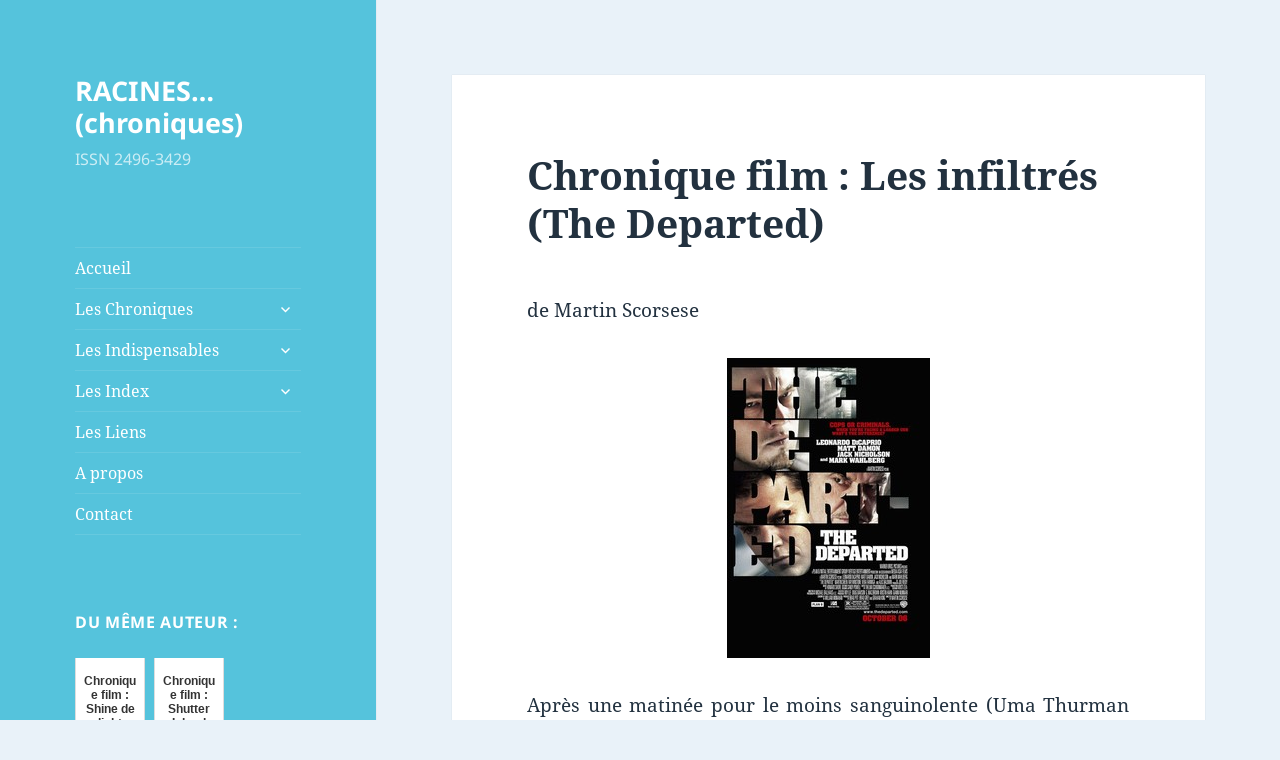

--- FILE ---
content_type: text/html; charset=UTF-8
request_url: https://chroniques.annev-blog.fr/2006/12/bloody-sunday/
body_size: 47674
content:
<!DOCTYPE html>
<html lang="fr-FR" class="no-js">
<head>
	<meta charset="UTF-8">
	<meta name="viewport" content="width=device-width">
	<link rel="profile" href="https://gmpg.org/xfn/11">
	<link rel="pingback" href="https://chroniques.annev-blog.fr/xmlrpc.php">
	<!--[if lt IE 9]>
	<script src="https://chroniques.annev-blog.fr/wp-content/themes/twentyfifteen/js/html5.js?ver=3.7.0"></script>
	<![endif]-->
	<script>(function(html){html.className = html.className.replace(/\bno-js\b/,'js')})(document.documentElement);</script>
<title>Chronique film : Les infiltrés (The Departed) &#8211; RACINES&#8230;(chroniques)</title>
<meta name='robots' content='max-image-preview:large' />
<link rel="alternate" type="application/rss+xml" title="RACINES...(chroniques) &raquo; Flux" href="https://chroniques.annev-blog.fr/feed/" />
<link rel="alternate" type="application/rss+xml" title="RACINES...(chroniques) &raquo; Flux des commentaires" href="https://chroniques.annev-blog.fr/comments/feed/" />
<link rel="alternate" type="application/rss+xml" title="RACINES...(chroniques) &raquo; Chronique film : Les infiltrés (The Departed) Flux des commentaires" href="https://chroniques.annev-blog.fr/2006/12/bloody-sunday/feed/" />
<script>
window._wpemojiSettings = {"baseUrl":"https:\/\/s.w.org\/images\/core\/emoji\/14.0.0\/72x72\/","ext":".png","svgUrl":"https:\/\/s.w.org\/images\/core\/emoji\/14.0.0\/svg\/","svgExt":".svg","source":{"concatemoji":"https:\/\/chroniques.annev-blog.fr\/wp-includes\/js\/wp-emoji-release.min.js?ver=6.2.8"}};
/*! This file is auto-generated */
!function(e,a,t){var n,r,o,i=a.createElement("canvas"),p=i.getContext&&i.getContext("2d");function s(e,t){p.clearRect(0,0,i.width,i.height),p.fillText(e,0,0);e=i.toDataURL();return p.clearRect(0,0,i.width,i.height),p.fillText(t,0,0),e===i.toDataURL()}function c(e){var t=a.createElement("script");t.src=e,t.defer=t.type="text/javascript",a.getElementsByTagName("head")[0].appendChild(t)}for(o=Array("flag","emoji"),t.supports={everything:!0,everythingExceptFlag:!0},r=0;r<o.length;r++)t.supports[o[r]]=function(e){if(p&&p.fillText)switch(p.textBaseline="top",p.font="600 32px Arial",e){case"flag":return s("\ud83c\udff3\ufe0f\u200d\u26a7\ufe0f","\ud83c\udff3\ufe0f\u200b\u26a7\ufe0f")?!1:!s("\ud83c\uddfa\ud83c\uddf3","\ud83c\uddfa\u200b\ud83c\uddf3")&&!s("\ud83c\udff4\udb40\udc67\udb40\udc62\udb40\udc65\udb40\udc6e\udb40\udc67\udb40\udc7f","\ud83c\udff4\u200b\udb40\udc67\u200b\udb40\udc62\u200b\udb40\udc65\u200b\udb40\udc6e\u200b\udb40\udc67\u200b\udb40\udc7f");case"emoji":return!s("\ud83e\udef1\ud83c\udffb\u200d\ud83e\udef2\ud83c\udfff","\ud83e\udef1\ud83c\udffb\u200b\ud83e\udef2\ud83c\udfff")}return!1}(o[r]),t.supports.everything=t.supports.everything&&t.supports[o[r]],"flag"!==o[r]&&(t.supports.everythingExceptFlag=t.supports.everythingExceptFlag&&t.supports[o[r]]);t.supports.everythingExceptFlag=t.supports.everythingExceptFlag&&!t.supports.flag,t.DOMReady=!1,t.readyCallback=function(){t.DOMReady=!0},t.supports.everything||(n=function(){t.readyCallback()},a.addEventListener?(a.addEventListener("DOMContentLoaded",n,!1),e.addEventListener("load",n,!1)):(e.attachEvent("onload",n),a.attachEvent("onreadystatechange",function(){"complete"===a.readyState&&t.readyCallback()})),(e=t.source||{}).concatemoji?c(e.concatemoji):e.wpemoji&&e.twemoji&&(c(e.twemoji),c(e.wpemoji)))}(window,document,window._wpemojiSettings);
</script>
<style>
img.wp-smiley,
img.emoji {
	display: inline !important;
	border: none !important;
	box-shadow: none !important;
	height: 1em !important;
	width: 1em !important;
	margin: 0 0.07em !important;
	vertical-align: -0.1em !important;
	background: none !important;
	padding: 0 !important;
}
</style>
	<link rel='stylesheet' id='wp-block-library-css' href='https://chroniques.annev-blog.fr/wp-includes/css/dist/block-library/style.min.css?ver=6.2.8' media='all' />
<style id='wp-block-library-theme-inline-css'>
.wp-block-audio figcaption{color:#555;font-size:13px;text-align:center}.is-dark-theme .wp-block-audio figcaption{color:hsla(0,0%,100%,.65)}.wp-block-audio{margin:0 0 1em}.wp-block-code{border:1px solid #ccc;border-radius:4px;font-family:Menlo,Consolas,monaco,monospace;padding:.8em 1em}.wp-block-embed figcaption{color:#555;font-size:13px;text-align:center}.is-dark-theme .wp-block-embed figcaption{color:hsla(0,0%,100%,.65)}.wp-block-embed{margin:0 0 1em}.blocks-gallery-caption{color:#555;font-size:13px;text-align:center}.is-dark-theme .blocks-gallery-caption{color:hsla(0,0%,100%,.65)}.wp-block-image figcaption{color:#555;font-size:13px;text-align:center}.is-dark-theme .wp-block-image figcaption{color:hsla(0,0%,100%,.65)}.wp-block-image{margin:0 0 1em}.wp-block-pullquote{border-bottom:4px solid;border-top:4px solid;color:currentColor;margin-bottom:1.75em}.wp-block-pullquote cite,.wp-block-pullquote footer,.wp-block-pullquote__citation{color:currentColor;font-size:.8125em;font-style:normal;text-transform:uppercase}.wp-block-quote{border-left:.25em solid;margin:0 0 1.75em;padding-left:1em}.wp-block-quote cite,.wp-block-quote footer{color:currentColor;font-size:.8125em;font-style:normal;position:relative}.wp-block-quote.has-text-align-right{border-left:none;border-right:.25em solid;padding-left:0;padding-right:1em}.wp-block-quote.has-text-align-center{border:none;padding-left:0}.wp-block-quote.is-large,.wp-block-quote.is-style-large,.wp-block-quote.is-style-plain{border:none}.wp-block-search .wp-block-search__label{font-weight:700}.wp-block-search__button{border:1px solid #ccc;padding:.375em .625em}:where(.wp-block-group.has-background){padding:1.25em 2.375em}.wp-block-separator.has-css-opacity{opacity:.4}.wp-block-separator{border:none;border-bottom:2px solid;margin-left:auto;margin-right:auto}.wp-block-separator.has-alpha-channel-opacity{opacity:1}.wp-block-separator:not(.is-style-wide):not(.is-style-dots){width:100px}.wp-block-separator.has-background:not(.is-style-dots){border-bottom:none;height:1px}.wp-block-separator.has-background:not(.is-style-wide):not(.is-style-dots){height:2px}.wp-block-table{margin:0 0 1em}.wp-block-table td,.wp-block-table th{word-break:normal}.wp-block-table figcaption{color:#555;font-size:13px;text-align:center}.is-dark-theme .wp-block-table figcaption{color:hsla(0,0%,100%,.65)}.wp-block-video figcaption{color:#555;font-size:13px;text-align:center}.is-dark-theme .wp-block-video figcaption{color:hsla(0,0%,100%,.65)}.wp-block-video{margin:0 0 1em}.wp-block-template-part.has-background{margin-bottom:0;margin-top:0;padding:1.25em 2.375em}
</style>
<link rel='stylesheet' id='classic-theme-styles-css' href='https://chroniques.annev-blog.fr/wp-includes/css/classic-themes.min.css?ver=6.2.8' media='all' />
<style id='global-styles-inline-css'>
body{--wp--preset--color--black: #000000;--wp--preset--color--cyan-bluish-gray: #abb8c3;--wp--preset--color--white: #fff;--wp--preset--color--pale-pink: #f78da7;--wp--preset--color--vivid-red: #cf2e2e;--wp--preset--color--luminous-vivid-orange: #ff6900;--wp--preset--color--luminous-vivid-amber: #fcb900;--wp--preset--color--light-green-cyan: #7bdcb5;--wp--preset--color--vivid-green-cyan: #00d084;--wp--preset--color--pale-cyan-blue: #8ed1fc;--wp--preset--color--vivid-cyan-blue: #0693e3;--wp--preset--color--vivid-purple: #9b51e0;--wp--preset--color--dark-gray: #111;--wp--preset--color--light-gray: #f1f1f1;--wp--preset--color--yellow: #f4ca16;--wp--preset--color--dark-brown: #352712;--wp--preset--color--medium-pink: #e53b51;--wp--preset--color--light-pink: #ffe5d1;--wp--preset--color--dark-purple: #2e2256;--wp--preset--color--purple: #674970;--wp--preset--color--blue-gray: #22313f;--wp--preset--color--bright-blue: #55c3dc;--wp--preset--color--light-blue: #e9f2f9;--wp--preset--gradient--vivid-cyan-blue-to-vivid-purple: linear-gradient(135deg,rgba(6,147,227,1) 0%,rgb(155,81,224) 100%);--wp--preset--gradient--light-green-cyan-to-vivid-green-cyan: linear-gradient(135deg,rgb(122,220,180) 0%,rgb(0,208,130) 100%);--wp--preset--gradient--luminous-vivid-amber-to-luminous-vivid-orange: linear-gradient(135deg,rgba(252,185,0,1) 0%,rgba(255,105,0,1) 100%);--wp--preset--gradient--luminous-vivid-orange-to-vivid-red: linear-gradient(135deg,rgba(255,105,0,1) 0%,rgb(207,46,46) 100%);--wp--preset--gradient--very-light-gray-to-cyan-bluish-gray: linear-gradient(135deg,rgb(238,238,238) 0%,rgb(169,184,195) 100%);--wp--preset--gradient--cool-to-warm-spectrum: linear-gradient(135deg,rgb(74,234,220) 0%,rgb(151,120,209) 20%,rgb(207,42,186) 40%,rgb(238,44,130) 60%,rgb(251,105,98) 80%,rgb(254,248,76) 100%);--wp--preset--gradient--blush-light-purple: linear-gradient(135deg,rgb(255,206,236) 0%,rgb(152,150,240) 100%);--wp--preset--gradient--blush-bordeaux: linear-gradient(135deg,rgb(254,205,165) 0%,rgb(254,45,45) 50%,rgb(107,0,62) 100%);--wp--preset--gradient--luminous-dusk: linear-gradient(135deg,rgb(255,203,112) 0%,rgb(199,81,192) 50%,rgb(65,88,208) 100%);--wp--preset--gradient--pale-ocean: linear-gradient(135deg,rgb(255,245,203) 0%,rgb(182,227,212) 50%,rgb(51,167,181) 100%);--wp--preset--gradient--electric-grass: linear-gradient(135deg,rgb(202,248,128) 0%,rgb(113,206,126) 100%);--wp--preset--gradient--midnight: linear-gradient(135deg,rgb(2,3,129) 0%,rgb(40,116,252) 100%);--wp--preset--gradient--dark-gray-gradient-gradient: linear-gradient(90deg, rgba(17,17,17,1) 0%, rgba(42,42,42,1) 100%);--wp--preset--gradient--light-gray-gradient: linear-gradient(90deg, rgba(241,241,241,1) 0%, rgba(215,215,215,1) 100%);--wp--preset--gradient--white-gradient: linear-gradient(90deg, rgba(255,255,255,1) 0%, rgba(230,230,230,1) 100%);--wp--preset--gradient--yellow-gradient: linear-gradient(90deg, rgba(244,202,22,1) 0%, rgba(205,168,10,1) 100%);--wp--preset--gradient--dark-brown-gradient: linear-gradient(90deg, rgba(53,39,18,1) 0%, rgba(91,67,31,1) 100%);--wp--preset--gradient--medium-pink-gradient: linear-gradient(90deg, rgba(229,59,81,1) 0%, rgba(209,28,51,1) 100%);--wp--preset--gradient--light-pink-gradient: linear-gradient(90deg, rgba(255,229,209,1) 0%, rgba(255,200,158,1) 100%);--wp--preset--gradient--dark-purple-gradient: linear-gradient(90deg, rgba(46,34,86,1) 0%, rgba(66,48,123,1) 100%);--wp--preset--gradient--purple-gradient: linear-gradient(90deg, rgba(103,73,112,1) 0%, rgba(131,93,143,1) 100%);--wp--preset--gradient--blue-gray-gradient: linear-gradient(90deg, rgba(34,49,63,1) 0%, rgba(52,75,96,1) 100%);--wp--preset--gradient--bright-blue-gradient: linear-gradient(90deg, rgba(85,195,220,1) 0%, rgba(43,180,211,1) 100%);--wp--preset--gradient--light-blue-gradient: linear-gradient(90deg, rgba(233,242,249,1) 0%, rgba(193,218,238,1) 100%);--wp--preset--duotone--dark-grayscale: url('#wp-duotone-dark-grayscale');--wp--preset--duotone--grayscale: url('#wp-duotone-grayscale');--wp--preset--duotone--purple-yellow: url('#wp-duotone-purple-yellow');--wp--preset--duotone--blue-red: url('#wp-duotone-blue-red');--wp--preset--duotone--midnight: url('#wp-duotone-midnight');--wp--preset--duotone--magenta-yellow: url('#wp-duotone-magenta-yellow');--wp--preset--duotone--purple-green: url('#wp-duotone-purple-green');--wp--preset--duotone--blue-orange: url('#wp-duotone-blue-orange');--wp--preset--font-size--small: 13px;--wp--preset--font-size--medium: 20px;--wp--preset--font-size--large: 36px;--wp--preset--font-size--x-large: 42px;--wp--preset--spacing--20: 0.44rem;--wp--preset--spacing--30: 0.67rem;--wp--preset--spacing--40: 1rem;--wp--preset--spacing--50: 1.5rem;--wp--preset--spacing--60: 2.25rem;--wp--preset--spacing--70: 3.38rem;--wp--preset--spacing--80: 5.06rem;--wp--preset--shadow--natural: 6px 6px 9px rgba(0, 0, 0, 0.2);--wp--preset--shadow--deep: 12px 12px 50px rgba(0, 0, 0, 0.4);--wp--preset--shadow--sharp: 6px 6px 0px rgba(0, 0, 0, 0.2);--wp--preset--shadow--outlined: 6px 6px 0px -3px rgba(255, 255, 255, 1), 6px 6px rgba(0, 0, 0, 1);--wp--preset--shadow--crisp: 6px 6px 0px rgba(0, 0, 0, 1);}:where(.is-layout-flex){gap: 0.5em;}body .is-layout-flow > .alignleft{float: left;margin-inline-start: 0;margin-inline-end: 2em;}body .is-layout-flow > .alignright{float: right;margin-inline-start: 2em;margin-inline-end: 0;}body .is-layout-flow > .aligncenter{margin-left: auto !important;margin-right: auto !important;}body .is-layout-constrained > .alignleft{float: left;margin-inline-start: 0;margin-inline-end: 2em;}body .is-layout-constrained > .alignright{float: right;margin-inline-start: 2em;margin-inline-end: 0;}body .is-layout-constrained > .aligncenter{margin-left: auto !important;margin-right: auto !important;}body .is-layout-constrained > :where(:not(.alignleft):not(.alignright):not(.alignfull)){max-width: var(--wp--style--global--content-size);margin-left: auto !important;margin-right: auto !important;}body .is-layout-constrained > .alignwide{max-width: var(--wp--style--global--wide-size);}body .is-layout-flex{display: flex;}body .is-layout-flex{flex-wrap: wrap;align-items: center;}body .is-layout-flex > *{margin: 0;}:where(.wp-block-columns.is-layout-flex){gap: 2em;}.has-black-color{color: var(--wp--preset--color--black) !important;}.has-cyan-bluish-gray-color{color: var(--wp--preset--color--cyan-bluish-gray) !important;}.has-white-color{color: var(--wp--preset--color--white) !important;}.has-pale-pink-color{color: var(--wp--preset--color--pale-pink) !important;}.has-vivid-red-color{color: var(--wp--preset--color--vivid-red) !important;}.has-luminous-vivid-orange-color{color: var(--wp--preset--color--luminous-vivid-orange) !important;}.has-luminous-vivid-amber-color{color: var(--wp--preset--color--luminous-vivid-amber) !important;}.has-light-green-cyan-color{color: var(--wp--preset--color--light-green-cyan) !important;}.has-vivid-green-cyan-color{color: var(--wp--preset--color--vivid-green-cyan) !important;}.has-pale-cyan-blue-color{color: var(--wp--preset--color--pale-cyan-blue) !important;}.has-vivid-cyan-blue-color{color: var(--wp--preset--color--vivid-cyan-blue) !important;}.has-vivid-purple-color{color: var(--wp--preset--color--vivid-purple) !important;}.has-black-background-color{background-color: var(--wp--preset--color--black) !important;}.has-cyan-bluish-gray-background-color{background-color: var(--wp--preset--color--cyan-bluish-gray) !important;}.has-white-background-color{background-color: var(--wp--preset--color--white) !important;}.has-pale-pink-background-color{background-color: var(--wp--preset--color--pale-pink) !important;}.has-vivid-red-background-color{background-color: var(--wp--preset--color--vivid-red) !important;}.has-luminous-vivid-orange-background-color{background-color: var(--wp--preset--color--luminous-vivid-orange) !important;}.has-luminous-vivid-amber-background-color{background-color: var(--wp--preset--color--luminous-vivid-amber) !important;}.has-light-green-cyan-background-color{background-color: var(--wp--preset--color--light-green-cyan) !important;}.has-vivid-green-cyan-background-color{background-color: var(--wp--preset--color--vivid-green-cyan) !important;}.has-pale-cyan-blue-background-color{background-color: var(--wp--preset--color--pale-cyan-blue) !important;}.has-vivid-cyan-blue-background-color{background-color: var(--wp--preset--color--vivid-cyan-blue) !important;}.has-vivid-purple-background-color{background-color: var(--wp--preset--color--vivid-purple) !important;}.has-black-border-color{border-color: var(--wp--preset--color--black) !important;}.has-cyan-bluish-gray-border-color{border-color: var(--wp--preset--color--cyan-bluish-gray) !important;}.has-white-border-color{border-color: var(--wp--preset--color--white) !important;}.has-pale-pink-border-color{border-color: var(--wp--preset--color--pale-pink) !important;}.has-vivid-red-border-color{border-color: var(--wp--preset--color--vivid-red) !important;}.has-luminous-vivid-orange-border-color{border-color: var(--wp--preset--color--luminous-vivid-orange) !important;}.has-luminous-vivid-amber-border-color{border-color: var(--wp--preset--color--luminous-vivid-amber) !important;}.has-light-green-cyan-border-color{border-color: var(--wp--preset--color--light-green-cyan) !important;}.has-vivid-green-cyan-border-color{border-color: var(--wp--preset--color--vivid-green-cyan) !important;}.has-pale-cyan-blue-border-color{border-color: var(--wp--preset--color--pale-cyan-blue) !important;}.has-vivid-cyan-blue-border-color{border-color: var(--wp--preset--color--vivid-cyan-blue) !important;}.has-vivid-purple-border-color{border-color: var(--wp--preset--color--vivid-purple) !important;}.has-vivid-cyan-blue-to-vivid-purple-gradient-background{background: var(--wp--preset--gradient--vivid-cyan-blue-to-vivid-purple) !important;}.has-light-green-cyan-to-vivid-green-cyan-gradient-background{background: var(--wp--preset--gradient--light-green-cyan-to-vivid-green-cyan) !important;}.has-luminous-vivid-amber-to-luminous-vivid-orange-gradient-background{background: var(--wp--preset--gradient--luminous-vivid-amber-to-luminous-vivid-orange) !important;}.has-luminous-vivid-orange-to-vivid-red-gradient-background{background: var(--wp--preset--gradient--luminous-vivid-orange-to-vivid-red) !important;}.has-very-light-gray-to-cyan-bluish-gray-gradient-background{background: var(--wp--preset--gradient--very-light-gray-to-cyan-bluish-gray) !important;}.has-cool-to-warm-spectrum-gradient-background{background: var(--wp--preset--gradient--cool-to-warm-spectrum) !important;}.has-blush-light-purple-gradient-background{background: var(--wp--preset--gradient--blush-light-purple) !important;}.has-blush-bordeaux-gradient-background{background: var(--wp--preset--gradient--blush-bordeaux) !important;}.has-luminous-dusk-gradient-background{background: var(--wp--preset--gradient--luminous-dusk) !important;}.has-pale-ocean-gradient-background{background: var(--wp--preset--gradient--pale-ocean) !important;}.has-electric-grass-gradient-background{background: var(--wp--preset--gradient--electric-grass) !important;}.has-midnight-gradient-background{background: var(--wp--preset--gradient--midnight) !important;}.has-small-font-size{font-size: var(--wp--preset--font-size--small) !important;}.has-medium-font-size{font-size: var(--wp--preset--font-size--medium) !important;}.has-large-font-size{font-size: var(--wp--preset--font-size--large) !important;}.has-x-large-font-size{font-size: var(--wp--preset--font-size--x-large) !important;}
.wp-block-navigation a:where(:not(.wp-element-button)){color: inherit;}
:where(.wp-block-columns.is-layout-flex){gap: 2em;}
.wp-block-pullquote{font-size: 1.5em;line-height: 1.6;}
</style>
<link rel='stylesheet' id='cptch_stylesheet-css' href='https://chroniques.annev-blog.fr/wp-content/plugins/captcha/css/front_end_style.css?ver=4.4.5' media='all' />
<link rel='stylesheet' id='dashicons-css' href='https://chroniques.annev-blog.fr/wp-includes/css/dashicons.min.css?ver=6.2.8' media='all' />
<link rel='stylesheet' id='cptch_desktop_style-css' href='https://chroniques.annev-blog.fr/wp-content/plugins/captcha/css/desktop_style.css?ver=4.4.5' media='all' />
<link rel='stylesheet' id='cntctfrm_form_style-css' href='https://chroniques.annev-blog.fr/wp-content/plugins/contact-form-plugin/css/form_style.css?ver=4.3.3' media='all' />
<link rel='stylesheet' id='twentyfifteen-fonts-css' href='https://chroniques.annev-blog.fr/wp-content/themes/twentyfifteen/assets/fonts/noto-sans-plus-noto-serif-plus-inconsolata.css?ver=20230328' media='all' />
<link rel='stylesheet' id='genericons-css' href='https://chroniques.annev-blog.fr/wp-content/themes/twentyfifteen/genericons/genericons.css?ver=20201026' media='all' />
<link rel='stylesheet' id='twentyfifteen-style-css' href='https://chroniques.annev-blog.fr/wp-content/themes/twentyfifteen/style.css?ver=20230328' media='all' />
<style id='twentyfifteen-style-inline-css'>
	/* Color Scheme */

	/* Background Color */
	body {
		background-color: #e9f2f9;
	}

	/* Sidebar Background Color */
	body:before,
	.site-header {
		background-color: #55c3dc;
	}

	/* Box Background Color */
	.post-navigation,
	.pagination,
	.secondary,
	.site-footer,
	.hentry,
	.page-header,
	.page-content,
	.comments-area,
	.widecolumn {
		background-color: #ffffff;
	}

	/* Box Background Color */
	button,
	input[type="button"],
	input[type="reset"],
	input[type="submit"],
	.pagination .prev,
	.pagination .next,
	.widget_calendar tbody a,
	.widget_calendar tbody a:hover,
	.widget_calendar tbody a:focus,
	.page-links a,
	.page-links a:hover,
	.page-links a:focus,
	.sticky-post {
		color: #ffffff;
	}

	/* Main Text Color */
	button,
	input[type="button"],
	input[type="reset"],
	input[type="submit"],
	.pagination .prev,
	.pagination .next,
	.widget_calendar tbody a,
	.page-links a,
	.sticky-post {
		background-color: #22313f;
	}

	/* Main Text Color */
	body,
	blockquote cite,
	blockquote small,
	a,
	.dropdown-toggle:after,
	.image-navigation a:hover,
	.image-navigation a:focus,
	.comment-navigation a:hover,
	.comment-navigation a:focus,
	.widget-title,
	.entry-footer a:hover,
	.entry-footer a:focus,
	.comment-metadata a:hover,
	.comment-metadata a:focus,
	.pingback .edit-link a:hover,
	.pingback .edit-link a:focus,
	.comment-list .reply a:hover,
	.comment-list .reply a:focus,
	.site-info a:hover,
	.site-info a:focus {
		color: #22313f;
	}

	/* Main Text Color */
	.entry-content a,
	.entry-summary a,
	.page-content a,
	.comment-content a,
	.pingback .comment-body > a,
	.author-description a,
	.taxonomy-description a,
	.textwidget a,
	.entry-footer a:hover,
	.comment-metadata a:hover,
	.pingback .edit-link a:hover,
	.comment-list .reply a:hover,
	.site-info a:hover {
		border-color: #22313f;
	}

	/* Secondary Text Color */
	button:hover,
	button:focus,
	input[type="button"]:hover,
	input[type="button"]:focus,
	input[type="reset"]:hover,
	input[type="reset"]:focus,
	input[type="submit"]:hover,
	input[type="submit"]:focus,
	.pagination .prev:hover,
	.pagination .prev:focus,
	.pagination .next:hover,
	.pagination .next:focus,
	.widget_calendar tbody a:hover,
	.widget_calendar tbody a:focus,
	.page-links a:hover,
	.page-links a:focus {
		background-color: #22313f; /* Fallback for IE7 and IE8 */
		background-color: rgba( 34, 49, 63, 0.7);
	}

	/* Secondary Text Color */
	blockquote,
	a:hover,
	a:focus,
	.main-navigation .menu-item-description,
	.post-navigation .meta-nav,
	.post-navigation a:hover .post-title,
	.post-navigation a:focus .post-title,
	.image-navigation,
	.image-navigation a,
	.comment-navigation,
	.comment-navigation a,
	.widget,
	.author-heading,
	.entry-footer,
	.entry-footer a,
	.taxonomy-description,
	.page-links > .page-links-title,
	.entry-caption,
	.comment-author,
	.comment-metadata,
	.comment-metadata a,
	.pingback .edit-link,
	.pingback .edit-link a,
	.post-password-form label,
	.comment-form label,
	.comment-notes,
	.comment-awaiting-moderation,
	.logged-in-as,
	.form-allowed-tags,
	.no-comments,
	.site-info,
	.site-info a,
	.wp-caption-text,
	.gallery-caption,
	.comment-list .reply a,
	.widecolumn label,
	.widecolumn .mu_register label {
		color: #22313f; /* Fallback for IE7 and IE8 */
		color: rgba( 34, 49, 63, 0.7);
	}

	/* Secondary Text Color */
	blockquote,
	.logged-in-as a:hover,
	.comment-author a:hover {
		border-color: #22313f; /* Fallback for IE7 and IE8 */
		border-color: rgba( 34, 49, 63, 0.7);
	}

	/* Border Color */
	hr,
	.dropdown-toggle:hover,
	.dropdown-toggle:focus {
		background-color: #22313f; /* Fallback for IE7 and IE8 */
		background-color: rgba( 34, 49, 63, 0.1);
	}

	/* Border Color */
	pre,
	abbr[title],
	table,
	th,
	td,
	input,
	textarea,
	.main-navigation ul,
	.main-navigation li,
	.post-navigation,
	.post-navigation div + div,
	.pagination,
	.comment-navigation,
	.widget li,
	.widget_categories .children,
	.widget_nav_menu .sub-menu,
	.widget_pages .children,
	.site-header,
	.site-footer,
	.hentry + .hentry,
	.author-info,
	.entry-content .page-links a,
	.page-links > span,
	.page-header,
	.comments-area,
	.comment-list + .comment-respond,
	.comment-list article,
	.comment-list .pingback,
	.comment-list .trackback,
	.comment-list .reply a,
	.no-comments {
		border-color: #22313f; /* Fallback for IE7 and IE8 */
		border-color: rgba( 34, 49, 63, 0.1);
	}

	/* Border Focus Color */
	a:focus,
	button:focus,
	input:focus {
		outline-color: #22313f; /* Fallback for IE7 and IE8 */
		outline-color: rgba( 34, 49, 63, 0.3);
	}

	input:focus,
	textarea:focus {
		border-color: #22313f; /* Fallback for IE7 and IE8 */
		border-color: rgba( 34, 49, 63, 0.3);
	}

	/* Sidebar Link Color */
	.secondary-toggle:before {
		color: #ffffff;
	}

	.site-title a,
	.site-description {
		color: #ffffff;
	}

	/* Sidebar Text Color */
	.site-title a:hover,
	.site-title a:focus {
		color: rgba( 255, 255, 255, 0.7);
	}

	/* Sidebar Border Color */
	.secondary-toggle {
		border-color: #ffffff; /* Fallback for IE7 and IE8 */
		border-color: rgba( 255, 255, 255, 0.1);
	}

	/* Sidebar Border Focus Color */
	.secondary-toggle:hover,
	.secondary-toggle:focus {
		border-color: #ffffff; /* Fallback for IE7 and IE8 */
		border-color: rgba( 255, 255, 255, 0.3);
	}

	.site-title a {
		outline-color: #ffffff; /* Fallback for IE7 and IE8 */
		outline-color: rgba( 255, 255, 255, 0.3);
	}

	/* Meta Background Color */
	.entry-footer {
		background-color: #f1f1f1;
	}

	@media screen and (min-width: 38.75em) {
		/* Main Text Color */
		.page-header {
			border-color: #22313f;
		}
	}

	@media screen and (min-width: 59.6875em) {
		/* Make sure its transparent on desktop */
		.site-header,
		.secondary {
			background-color: transparent;
		}

		/* Sidebar Background Color */
		.widget button,
		.widget input[type="button"],
		.widget input[type="reset"],
		.widget input[type="submit"],
		.widget_calendar tbody a,
		.widget_calendar tbody a:hover,
		.widget_calendar tbody a:focus {
			color: #55c3dc;
		}

		/* Sidebar Link Color */
		.secondary a,
		.dropdown-toggle:after,
		.widget-title,
		.widget blockquote cite,
		.widget blockquote small {
			color: #ffffff;
		}

		.widget button,
		.widget input[type="button"],
		.widget input[type="reset"],
		.widget input[type="submit"],
		.widget_calendar tbody a {
			background-color: #ffffff;
		}

		.textwidget a {
			border-color: #ffffff;
		}

		/* Sidebar Text Color */
		.secondary a:hover,
		.secondary a:focus,
		.main-navigation .menu-item-description,
		.widget,
		.widget blockquote,
		.widget .wp-caption-text,
		.widget .gallery-caption {
			color: rgba( 255, 255, 255, 0.7);
		}

		.widget button:hover,
		.widget button:focus,
		.widget input[type="button"]:hover,
		.widget input[type="button"]:focus,
		.widget input[type="reset"]:hover,
		.widget input[type="reset"]:focus,
		.widget input[type="submit"]:hover,
		.widget input[type="submit"]:focus,
		.widget_calendar tbody a:hover,
		.widget_calendar tbody a:focus {
			background-color: rgba( 255, 255, 255, 0.7);
		}

		.widget blockquote {
			border-color: rgba( 255, 255, 255, 0.7);
		}

		/* Sidebar Border Color */
		.main-navigation ul,
		.main-navigation li,
		.widget input,
		.widget textarea,
		.widget table,
		.widget th,
		.widget td,
		.widget pre,
		.widget li,
		.widget_categories .children,
		.widget_nav_menu .sub-menu,
		.widget_pages .children,
		.widget abbr[title] {
			border-color: rgba( 255, 255, 255, 0.1);
		}

		.dropdown-toggle:hover,
		.dropdown-toggle:focus,
		.widget hr {
			background-color: rgba( 255, 255, 255, 0.1);
		}

		.widget input:focus,
		.widget textarea:focus {
			border-color: rgba( 255, 255, 255, 0.3);
		}

		.sidebar a:focus,
		.dropdown-toggle:focus {
			outline-color: rgba( 255, 255, 255, 0.3);
		}
	}
</style>
<link rel='stylesheet' id='twentyfifteen-block-style-css' href='https://chroniques.annev-blog.fr/wp-content/themes/twentyfifteen/css/blocks.css?ver=20230122' media='all' />
<!--[if lt IE 9]>
<link rel='stylesheet' id='twentyfifteen-ie-css' href='https://chroniques.annev-blog.fr/wp-content/themes/twentyfifteen/css/ie.css?ver=20220908' media='all' />
<![endif]-->
<!--[if lt IE 8]>
<link rel='stylesheet' id='twentyfifteen-ie7-css' href='https://chroniques.annev-blog.fr/wp-content/themes/twentyfifteen/css/ie7.css?ver=20141210' media='all' />
<![endif]-->
<script src='https://chroniques.annev-blog.fr/wp-content/plugins/related-posts-thumbnails/assets/js/front.min.js?ver=4.3.1' id='rpt_front_style-js'></script>
<script src='https://chroniques.annev-blog.fr/wp-includes/js/jquery/jquery.min.js?ver=3.6.4' id='jquery-core-js'></script>
<script src='https://chroniques.annev-blog.fr/wp-includes/js/jquery/jquery-migrate.min.js?ver=3.4.0' id='jquery-migrate-js'></script>
<script src='https://chroniques.annev-blog.fr/wp-content/plugins/related-posts-thumbnails/assets/js/lazy-load.js?ver=4.3.1' id='rpt-lazy-load-js'></script>
<link rel="https://api.w.org/" href="https://chroniques.annev-blog.fr/wp-json/" /><link rel="alternate" type="application/json" href="https://chroniques.annev-blog.fr/wp-json/wp/v2/posts/2859" /><link rel="EditURI" type="application/rsd+xml" title="RSD" href="https://chroniques.annev-blog.fr/xmlrpc.php?rsd" />
<link rel="wlwmanifest" type="application/wlwmanifest+xml" href="https://chroniques.annev-blog.fr/wp-includes/wlwmanifest.xml" />
<meta name="generator" content="WordPress 6.2.8" />
<link rel="canonical" href="https://chroniques.annev-blog.fr/2006/12/bloody-sunday/" />
<link rel='shortlink' href='https://chroniques.annev-blog.fr/?p=2859' />
<link rel="alternate" type="application/json+oembed" href="https://chroniques.annev-blog.fr/wp-json/oembed/1.0/embed?url=https%3A%2F%2Fchroniques.annev-blog.fr%2F2006%2F12%2Fbloody-sunday%2F" />
<link rel="alternate" type="text/xml+oembed" href="https://chroniques.annev-blog.fr/wp-json/oembed/1.0/embed?url=https%3A%2F%2Fchroniques.annev-blog.fr%2F2006%2F12%2Fbloody-sunday%2F&#038;format=xml" />
        <style>
            #related_posts_thumbnails li {
                border-right: 1px solid #DDDDDD;
                background-color: #FFFFFF            }

            #related_posts_thumbnails li:hover {
                background-color: #EEEEEF;
            }

            .relpost_content {
                font-size: 12px;
                color: #333333;
            }

            .relpost-block-single {
                background-color: #FFFFFF;
                border-right: 1px solid #DDDDDD;
                border-left: 1px solid #DDDDDD;
                margin-right: -1px;
            }

            .relpost-block-single:hover {
                background-color: #EEEEEF;
            }
        </style>

        </head>

<body class="post-template-default single single-post postid-2859 single-format-standard wp-embed-responsive">
<svg xmlns="http://www.w3.org/2000/svg" viewBox="0 0 0 0" width="0" height="0" focusable="false" role="none" style="visibility: hidden; position: absolute; left: -9999px; overflow: hidden;" ><defs><filter id="wp-duotone-dark-grayscale"><feColorMatrix color-interpolation-filters="sRGB" type="matrix" values=" .299 .587 .114 0 0 .299 .587 .114 0 0 .299 .587 .114 0 0 .299 .587 .114 0 0 " /><feComponentTransfer color-interpolation-filters="sRGB" ><feFuncR type="table" tableValues="0 0.49803921568627" /><feFuncG type="table" tableValues="0 0.49803921568627" /><feFuncB type="table" tableValues="0 0.49803921568627" /><feFuncA type="table" tableValues="1 1" /></feComponentTransfer><feComposite in2="SourceGraphic" operator="in" /></filter></defs></svg><svg xmlns="http://www.w3.org/2000/svg" viewBox="0 0 0 0" width="0" height="0" focusable="false" role="none" style="visibility: hidden; position: absolute; left: -9999px; overflow: hidden;" ><defs><filter id="wp-duotone-grayscale"><feColorMatrix color-interpolation-filters="sRGB" type="matrix" values=" .299 .587 .114 0 0 .299 .587 .114 0 0 .299 .587 .114 0 0 .299 .587 .114 0 0 " /><feComponentTransfer color-interpolation-filters="sRGB" ><feFuncR type="table" tableValues="0 1" /><feFuncG type="table" tableValues="0 1" /><feFuncB type="table" tableValues="0 1" /><feFuncA type="table" tableValues="1 1" /></feComponentTransfer><feComposite in2="SourceGraphic" operator="in" /></filter></defs></svg><svg xmlns="http://www.w3.org/2000/svg" viewBox="0 0 0 0" width="0" height="0" focusable="false" role="none" style="visibility: hidden; position: absolute; left: -9999px; overflow: hidden;" ><defs><filter id="wp-duotone-purple-yellow"><feColorMatrix color-interpolation-filters="sRGB" type="matrix" values=" .299 .587 .114 0 0 .299 .587 .114 0 0 .299 .587 .114 0 0 .299 .587 .114 0 0 " /><feComponentTransfer color-interpolation-filters="sRGB" ><feFuncR type="table" tableValues="0.54901960784314 0.98823529411765" /><feFuncG type="table" tableValues="0 1" /><feFuncB type="table" tableValues="0.71764705882353 0.25490196078431" /><feFuncA type="table" tableValues="1 1" /></feComponentTransfer><feComposite in2="SourceGraphic" operator="in" /></filter></defs></svg><svg xmlns="http://www.w3.org/2000/svg" viewBox="0 0 0 0" width="0" height="0" focusable="false" role="none" style="visibility: hidden; position: absolute; left: -9999px; overflow: hidden;" ><defs><filter id="wp-duotone-blue-red"><feColorMatrix color-interpolation-filters="sRGB" type="matrix" values=" .299 .587 .114 0 0 .299 .587 .114 0 0 .299 .587 .114 0 0 .299 .587 .114 0 0 " /><feComponentTransfer color-interpolation-filters="sRGB" ><feFuncR type="table" tableValues="0 1" /><feFuncG type="table" tableValues="0 0.27843137254902" /><feFuncB type="table" tableValues="0.5921568627451 0.27843137254902" /><feFuncA type="table" tableValues="1 1" /></feComponentTransfer><feComposite in2="SourceGraphic" operator="in" /></filter></defs></svg><svg xmlns="http://www.w3.org/2000/svg" viewBox="0 0 0 0" width="0" height="0" focusable="false" role="none" style="visibility: hidden; position: absolute; left: -9999px; overflow: hidden;" ><defs><filter id="wp-duotone-midnight"><feColorMatrix color-interpolation-filters="sRGB" type="matrix" values=" .299 .587 .114 0 0 .299 .587 .114 0 0 .299 .587 .114 0 0 .299 .587 .114 0 0 " /><feComponentTransfer color-interpolation-filters="sRGB" ><feFuncR type="table" tableValues="0 0" /><feFuncG type="table" tableValues="0 0.64705882352941" /><feFuncB type="table" tableValues="0 1" /><feFuncA type="table" tableValues="1 1" /></feComponentTransfer><feComposite in2="SourceGraphic" operator="in" /></filter></defs></svg><svg xmlns="http://www.w3.org/2000/svg" viewBox="0 0 0 0" width="0" height="0" focusable="false" role="none" style="visibility: hidden; position: absolute; left: -9999px; overflow: hidden;" ><defs><filter id="wp-duotone-magenta-yellow"><feColorMatrix color-interpolation-filters="sRGB" type="matrix" values=" .299 .587 .114 0 0 .299 .587 .114 0 0 .299 .587 .114 0 0 .299 .587 .114 0 0 " /><feComponentTransfer color-interpolation-filters="sRGB" ><feFuncR type="table" tableValues="0.78039215686275 1" /><feFuncG type="table" tableValues="0 0.94901960784314" /><feFuncB type="table" tableValues="0.35294117647059 0.47058823529412" /><feFuncA type="table" tableValues="1 1" /></feComponentTransfer><feComposite in2="SourceGraphic" operator="in" /></filter></defs></svg><svg xmlns="http://www.w3.org/2000/svg" viewBox="0 0 0 0" width="0" height="0" focusable="false" role="none" style="visibility: hidden; position: absolute; left: -9999px; overflow: hidden;" ><defs><filter id="wp-duotone-purple-green"><feColorMatrix color-interpolation-filters="sRGB" type="matrix" values=" .299 .587 .114 0 0 .299 .587 .114 0 0 .299 .587 .114 0 0 .299 .587 .114 0 0 " /><feComponentTransfer color-interpolation-filters="sRGB" ><feFuncR type="table" tableValues="0.65098039215686 0.40392156862745" /><feFuncG type="table" tableValues="0 1" /><feFuncB type="table" tableValues="0.44705882352941 0.4" /><feFuncA type="table" tableValues="1 1" /></feComponentTransfer><feComposite in2="SourceGraphic" operator="in" /></filter></defs></svg><svg xmlns="http://www.w3.org/2000/svg" viewBox="0 0 0 0" width="0" height="0" focusable="false" role="none" style="visibility: hidden; position: absolute; left: -9999px; overflow: hidden;" ><defs><filter id="wp-duotone-blue-orange"><feColorMatrix color-interpolation-filters="sRGB" type="matrix" values=" .299 .587 .114 0 0 .299 .587 .114 0 0 .299 .587 .114 0 0 .299 .587 .114 0 0 " /><feComponentTransfer color-interpolation-filters="sRGB" ><feFuncR type="table" tableValues="0.098039215686275 1" /><feFuncG type="table" tableValues="0 0.66274509803922" /><feFuncB type="table" tableValues="0.84705882352941 0.41960784313725" /><feFuncA type="table" tableValues="1 1" /></feComponentTransfer><feComposite in2="SourceGraphic" operator="in" /></filter></defs></svg><div id="page" class="hfeed site">
	<a class="skip-link screen-reader-text" href="#content">
		Aller au contenu	</a>

	<div id="sidebar" class="sidebar">
		<header id="masthead" class="site-header">
			<div class="site-branding">
										<p class="site-title"><a href="https://chroniques.annev-blog.fr/" rel="home">RACINES&#8230;(chroniques)</a></p>
												<p class="site-description">ISSN 2496-3429</p>
										<button class="secondary-toggle">Menu et widgets</button>
			</div><!-- .site-branding -->
		</header><!-- .site-header -->

			<div id="secondary" class="secondary">

					<nav id="site-navigation" class="main-navigation">
				<div class="menu-barre-de-menu-container"><ul id="menu-barre-de-menu" class="nav-menu"><li id="menu-item-7934" class="menu-item menu-item-type-custom menu-item-object-custom menu-item-home menu-item-7934"><a href="http://chroniques.annev-blog.fr/">Accueil</a></li>
<li id="menu-item-7940" class="menu-item menu-item-type-post_type menu-item-object-page menu-item-has-children menu-item-7940"><a href="https://chroniques.annev-blog.fr/les-chroniques-2/">Les Chroniques</a>
<ul class="sub-menu">
	<li id="menu-item-7941" class="menu-item menu-item-type-taxonomy menu-item-object-category menu-item-has-children menu-item-7941"><a href="https://chroniques.annev-blog.fr/category/chroniques-livres/">Livres</a>
	<ul class="sub-menu">
		<li id="menu-item-9417" class="menu-item menu-item-type-taxonomy menu-item-object-category menu-item-9417"><a href="https://chroniques.annev-blog.fr/category/chroniques-livres/litterature-francaise/">Littérature en langue française</a></li>
		<li id="menu-item-9418" class="menu-item menu-item-type-taxonomy menu-item-object-category menu-item-9418"><a href="https://chroniques.annev-blog.fr/category/chroniques-livres/litterature-etrangere/">Littérature étrangère</a></li>
	</ul>
</li>
	<li id="menu-item-7942" class="menu-item menu-item-type-taxonomy menu-item-object-category current-post-ancestor current-menu-parent current-post-parent menu-item-7942"><a href="https://chroniques.annev-blog.fr/category/chroniques-cinema/">Films</a></li>
	<li id="menu-item-7943" class="menu-item menu-item-type-taxonomy menu-item-object-category menu-item-7943"><a href="https://chroniques.annev-blog.fr/category/chroniques-theatre/">Théâtre</a></li>
</ul>
</li>
<li id="menu-item-9064" class="menu-item menu-item-type-taxonomy menu-item-object-category menu-item-has-children menu-item-9064"><a href="https://chroniques.annev-blog.fr/category/les-indispensables/">Les Indispensables</a>
<ul class="sub-menu">
	<li id="menu-item-11082" class="menu-item menu-item-type-taxonomy menu-item-object-category menu-item-11082"><a href="https://chroniques.annev-blog.fr/category/les-indispensables/les-indispensables-2016/">2016</a></li>
	<li id="menu-item-10822" class="menu-item menu-item-type-taxonomy menu-item-object-category menu-item-10822"><a href="https://chroniques.annev-blog.fr/category/les-indispensables/les-indispensables-2014-2015/">2014-2015</a></li>
	<li id="menu-item-10516" class="menu-item menu-item-type-taxonomy menu-item-object-category menu-item-10516"><a href="https://chroniques.annev-blog.fr/category/les-indispensables/les-indispensables-2013/">2013</a></li>
	<li id="menu-item-9137" class="menu-item menu-item-type-taxonomy menu-item-object-category menu-item-9137"><a href="https://chroniques.annev-blog.fr/category/les-indispensables/les-indispensables-2012/">2012</a></li>
	<li id="menu-item-9095" class="menu-item menu-item-type-taxonomy menu-item-object-category menu-item-9095"><a href="https://chroniques.annev-blog.fr/category/les-indispensables/les-indispensables-2011/">2011</a></li>
</ul>
</li>
<li id="menu-item-7926" class="menu-item menu-item-type-post_type menu-item-object-page menu-item-has-children menu-item-7926"><a href="https://chroniques.annev-blog.fr/les-index/">Les Index</a>
<ul class="sub-menu">
	<li id="menu-item-9571" class="menu-item menu-item-type-post_type menu-item-object-page menu-item-9571"><a href="https://chroniques.annev-blog.fr/auteursrealisateurs/">Auteurs &#038; Réalisateurs</a></li>
	<li id="menu-item-7929" class="menu-item menu-item-type-post_type menu-item-object-page menu-item-7929"><a href="https://chroniques.annev-blog.fr/livres/">Livres</a></li>
	<li id="menu-item-7930" class="menu-item menu-item-type-post_type menu-item-object-page menu-item-7930"><a href="https://chroniques.annev-blog.fr/films/">Cinéma</a></li>
	<li id="menu-item-7928" class="menu-item menu-item-type-post_type menu-item-object-page menu-item-7928"><a href="https://chroniques.annev-blog.fr/theatre/">Théâtre</a></li>
</ul>
</li>
<li id="menu-item-7957" class="menu-item menu-item-type-post_type menu-item-object-page menu-item-7957"><a href="https://chroniques.annev-blog.fr/les-liens/">Les Liens</a></li>
<li id="menu-item-7936" class="menu-item menu-item-type-post_type menu-item-object-page menu-item-7936"><a href="https://chroniques.annev-blog.fr/a-propos/">A propos</a></li>
<li id="menu-item-7937" class="menu-item menu-item-type-post_type menu-item-object-page menu-item-7937"><a href="https://chroniques.annev-blog.fr/contact/">Contact</a></li>
</ul></div>			</nav><!-- .main-navigation -->
		
		
					<div id="widget-area" class="widget-area" role="complementary">
				<aside id="relatedpoststhumbnailswidget-3" class="widget relpoststh_widget"><h2 class="widget-title">Du même auteur :</h2><!-- relpost-thumb-wrapper --><div class="relpost-thumb-wrapper"><!-- filter-class --><div class="relpost-thumb-container"><style>.relpost-block-single-image, .relpost-post-image { margin-bottom: 10px; }</style><div style="clear: both"></div><div style="clear: both"></div><!-- relpost-block-container --><div class="relpost-block-container relpost-block-column-layout" style="--relposth-columns: 3;--relposth-columns_t: 2; --relposth-columns_m: 2"><a href="https://chroniques.annev-blog.fr/2008/05/chronique-film-shine-de-light/"class="relpost-block-single" ><div class="relpost-custom-block-single"><div class="relpost-block-single-image rpt-lazyload" aria-hidden="true" role="img" data-bg="http://chroniques.annev-blog.fr/wp-content/uploads/2011/07/25707523_p.jpg" style="background: transparent no-repeat scroll 0% 0%; width: 150px; height: 150px; aspect-ratio: 1/1;"></div><div class="relpost-block-single-text"  style="height: 80px;font-family: Arial;  font-size: 12px;  color: #333333;"><h2 class="relpost_card_title">Chronique film : Shine de light</h2></div></div></a><a href="https://chroniques.annev-blog.fr/2010/03/chronique-film-shutter-island/"class="relpost-block-single" ><div class="relpost-custom-block-single"><div class="relpost-block-single-image rpt-lazyload" aria-hidden="true" role="img" data-bg="https://chroniques.annev-blog.fr/wp-content/plugins/related-posts-thumbnails/img/default.png" style="background: transparent no-repeat scroll 0% 0%; width: 150px; height: 150px; aspect-ratio: 1/1;"></div><div class="relpost-block-single-text"  style="height: 80px;font-family: Arial;  font-size: 12px;  color: #333333;"><h2 class="relpost_card_title">Chronique film : Shutter Island</h2></div></div></a></div><!-- close relpost-block-container --><div style="clear: both"></div></div><!-- close filter class --></div><!-- close relpost-thumb-wrapper --></aside><aside id="search-5" class="widget widget_search"><form role="search" method="get" class="search-form" action="https://chroniques.annev-blog.fr/">
				<label>
					<span class="screen-reader-text">Rechercher :</span>
					<input type="search" class="search-field" placeholder="Rechercher…" value="" name="s" />
				</label>
				<input type="submit" class="search-submit screen-reader-text" value="Rechercher" />
			</form></aside><aside id="taxonomy_dropdown_widget-5" class="widget widget_taxonomy_dropdown_widget">
<h2 class="widget-title"><label for="taxonomy_dropdown_widget_dropdown_5">Auteurs/Réalisateurs</label></h2>
<select name="taxonomy_dropdown_widget_dropdown_5" class="taxonomy_dropdown_widget_dropdown" onchange="document.location.href=this.options[this.selectedIndex].value;" id="taxonomy_dropdown_widget_dropdown_5">
	<option value="">Choisir un auteur ou réalisateur</option>
	<option value="https://chroniques.annev-blog.fr/tag/a-m-homes/">A. M. Homes</option>
	<option value="https://chroniques.annev-blog.fr/tag/abbas-kiarostami/">Abbas Kiarostami</option>
	<option value="https://chroniques.annev-blog.fr/tag/abdellatif-kechiche/">Abdellatif Kechiche</option>
	<option value="https://chroniques.annev-blog.fr/tag/abel-ferrara/">Abel Ferrara</option>
	<option value="https://chroniques.annev-blog.fr/tag/adalbert-stifter/">Adalbert Stifter</option>
	<option value="https://chroniques.annev-blog.fr/tag/adam-elliot/">Adam Elliot</option>
	<option value="https://chroniques.annev-blog.fr/tag/adam-novy/">Adam Novy</option>
	<option value="https://chroniques.annev-blog.fr/tag/agnes-varda/">Agnès Varda</option>
	<option value="https://chroniques.annev-blog.fr/tag/ahmed-bouanani/">Ahmed Bouanani</option>
	<option value="https://chroniques.annev-blog.fr/tag/alain-cavalier/">Alain Cavalier</option>
	<option value="https://chroniques.annev-blog.fr/tag/alain-damasio/">Alain Damasio</option>
	<option value="https://chroniques.annev-blog.fr/tag/alain-guiraudie/">Alain Guiraudie</option>
	<option value="https://chroniques.annev-blog.fr/tag/alain-resnais/">Alain Resnais</option>
	<option value="https://chroniques.annev-blog.fr/tag/alain-robbe-grillet/">Alain Robbe-Grillet</option>
	<option value="https://chroniques.annev-blog.fr/tag/alan-parker/">Alan Parker</option>
	<option value="https://chroniques.annev-blog.fr/tag/alban-lefranc/">Alban Lefranc</option>
	<option value="https://chroniques.annev-blog.fr/tag/alessandra-viola/">Alessandra Viola</option>
	<option value="https://chroniques.annev-blog.fr/tag/alessandro-baricco/">Alessandro Baricco</option>
	<option value="https://chroniques.annev-blog.fr/tag/alexandr-sokurov/">Alexandr Sokurov</option>
	<option value="https://chroniques.annev-blog.fr/tag/alexis-brocas/">Alexis Brocas</option>
	<option value="https://chroniques.annev-blog.fr/tag/alfred-hitchcock/">Alfred Hitchcock</option>
	<option value="https://chroniques.annev-blog.fr/tag/ali-zamir/">Ali Zamir</option>
	<option value="https://chroniques.annev-blog.fr/tag/alix-delaporte/">Alix Delaporte</option>
	<option value="https://chroniques.annev-blog.fr/tag/alize-meurisse/">Alizé Meurisse</option>
	<option value="https://chroniques.annev-blog.fr/tag/amelie-nothomb/">Amélie Nothomb</option>
	<option value="https://chroniques.annev-blog.fr/tag/andre-techine/">André Téchiné</option>
	<option value="https://chroniques.annev-blog.fr/tag/andrea-arnold/">Andrea Arnold</option>
	<option value="https://chroniques.annev-blog.fr/tag/andreas-becker/">Andréas Becker</option>
	<option value="https://chroniques.annev-blog.fr/tag/andrew-stanton/">Andrew Stanton</option>
	<option value="https://chroniques.annev-blog.fr/tag/ang-lee/">Ang Lee</option>
	<option value="https://chroniques.annev-blog.fr/tag/ann-beattie/">Ann Beattie</option>
	<option value="https://chroniques.annev-blog.fr/tag/anne-perry/">Anne Perry</option>
	<option value="https://chroniques.annev-blog.fr/tag/anne-savelli/">Anne Savelli</option>
	<option value="https://chroniques.annev-blog.fr/tag/anne-serre/">Anne Serre</option>
	<option value="https://chroniques.annev-blog.fr/tag/anonyme/">Anonyme</option>
	<option value="https://chroniques.annev-blog.fr/tag/antoine-choplin/">Antoine Choplin</option>
	<option value="https://chroniques.annev-blog.fr/tag/antoine-delesvaux/">Antoine Delesvaux</option>
	<option value="https://chroniques.annev-blog.fr/tag/antoine-mouton/">Antoine Mouton</option>
	<option value="https://chroniques.annev-blog.fr/tag/antoni-casas-ros/">Antoni Casas Ros</option>
	<option value="https://chroniques.annev-blog.fr/tag/antonin-peretjatko/">Antonin Peretjatko</option>
	<option value="https://chroniques.annev-blog.fr/tag/anurag-kashyap/">Anurag Kashyap</option>
	<option value="https://chroniques.annev-blog.fr/tag/apichatpong-weerasethakul/">Apichatpong Weerasethakul</option>
	<option value="https://chroniques.annev-blog.fr/tag/ari-folman/">Ari Folman</option>
	<option value="https://chroniques.annev-blog.fr/tag/arnaud-des-pallieres/">Arnaud des Pallières</option>
	<option value="https://chroniques.annev-blog.fr/tag/arnaud-desplechin/">Arnaud Desplechin</option>
	<option value="https://chroniques.annev-blog.fr/tag/arnaud-larrieu/">Arnaud Larrieu</option>
	<option value="https://chroniques.annev-blog.fr/tag/artur-klinau/">Artur Klinau</option>
	<option value="https://chroniques.annev-blog.fr/tag/asghar-farhadi/">Asghar Farhadi</option>
	<option value="https://chroniques.annev-blog.fr/tag/aurelien-bellanger/">Aurélien Bellanger</option>
	<option value="https://chroniques.annev-blog.fr/tag/axelle-ropert/">Axelle Ropert</option>
	<option value="https://chroniques.annev-blog.fr/tag/ayerdhal/">Ayerdhal</option>
	<option value="https://chroniques.annev-blog.fr/tag/ben-affleck/">Ben Affleck</option>
	<option value="https://chroniques.annev-blog.fr/tag/benh-zeitlin/">Benh Zeitlin</option>
	<option value="https://chroniques.annev-blog.fr/tag/benoit-delepine/">Benoît Delépine</option>
	<option value="https://chroniques.annev-blog.fr/tag/benoit-lambert/">Benoît Lambert</option>
	<option value="https://chroniques.annev-blog.fr/tag/bernard-noel/">Bernard Noël</option>
	<option value="https://chroniques.annev-blog.fr/tag/bernard-souviraa/">Bernard Souviraa</option>
	<option value="https://chroniques.annev-blog.fr/tag/bertrand-blier/">Bertrand Blier</option>
	<option value="https://chroniques.annev-blog.fr/tag/bertrand-bonello/">Bertrand Bonello</option>
	<option value="https://chroniques.annev-blog.fr/tag/bertrand-tavernier/">Bertrand Tavernier</option>
	<option value="https://chroniques.annev-blog.fr/tag/bibhouti-bhousan-banerji/">Bibhouti Bhousan Banerji</option>
	<option value="https://chroniques.annev-blog.fr/tag/bill-condon/">Bill Condon</option>
	<option value="https://chroniques.annev-blog.fr/tag/bob-peterson/">Bob Peterson</option>
	<option value="https://chroniques.annev-blog.fr/tag/bouli-lanners/">Bouli Lanners</option>
	<option value="https://chroniques.annev-blog.fr/tag/brad-bird/">Brad Bird</option>
	<option value="https://chroniques.annev-blog.fr/tag/brandon-cronenberg/">Brandon Cronenberg</option>
	<option value="https://chroniques.annev-blog.fr/tag/bret-easton-ellis/">Bret Easton Ellis</option>
	<option value="https://chroniques.annev-blog.fr/tag/brian-de-palma/">Brian De Palma</option>
	<option value="https://chroniques.annev-blog.fr/tag/brigitte-rouan/">Brigitte Roüan</option>
	<option value="https://chroniques.annev-blog.fr/tag/bruce-begout/">Bruce Bégout</option>
	<option value="https://chroniques.annev-blog.fr/tag/bruno-dumont/">Bruno Dumont</option>
	<option value="https://chroniques.annev-blog.fr/tag/bruno-romy/">Bruno Romy</option>
	<option value="https://chroniques.annev-blog.fr/tag/c-w-nicol/">C.W. Nicol</option>
	<option value="https://chroniques.annev-blog.fr/tag/caleb-carr/">Caleb Carr</option>
	<option value="https://chroniques.annev-blog.fr/tag/carlos-saldanha/">Carlos Saldanha</option>
	<option value="https://chroniques.annev-blog.fr/tag/carlos-sorin/">Carlos Sorin</option>
	<option value="https://chroniques.annev-blog.fr/tag/caroline-guiela-nguyen/">Caroline Guiela Nguyen</option>
	<option value="https://chroniques.annev-blog.fr/tag/cary-fukunaga/">Cary Fukunaga</option>
	<option value="https://chroniques.annev-blog.fr/tag/casey-affleck/">Casey Affleck</option>
	<option value="https://chroniques.annev-blog.fr/tag/catherine-corsini/">Catherine Corsini</option>
	<option value="https://chroniques.annev-blog.fr/tag/catherine-ysmal/">Catherine Ysmal</option>
	<option value="https://chroniques.annev-blog.fr/tag/cecile-coulon/">Cécile Coulon</option>
	<option value="https://chroniques.annev-blog.fr/tag/cedric-klapisch/">Cédric Klapisch</option>
	<option value="https://chroniques.annev-blog.fr/tag/celine-sciamma/">Céline Sciamma</option>
	<option value="https://chroniques.annev-blog.fr/tag/charles-juliet/">Charles Juliet</option>
	<option value="https://chroniques.annev-blog.fr/tag/charles-robinson/">Charles Robinson</option>
	<option value="https://chroniques.annev-blog.fr/tag/chloe-delaume/">Chloé Delaume</option>
	<option value="https://chroniques.annev-blog.fr/tag/chloe-schmitt/">Chloé Schmitt</option>
	<option value="https://chroniques.annev-blog.fr/tag/chris-waitt/">Chris Waitt</option>
	<option value="https://chroniques.annev-blog.fr/tag/christian-gailly/">Christian Gailly</option>
	<option value="https://chroniques.annev-blog.fr/tag/christine-montalbetti/">Christine Montalbetti</option>
	<option value="https://chroniques.annev-blog.fr/tag/christophe-dabitch/">Christophe Dabitch</option>
	<option value="https://chroniques.annev-blog.fr/tag/christophe-donner/">Christophe Donner</option>
	<option value="https://chroniques.annev-blog.fr/tag/christophe-esnault/">Christophe Esnault</option>
	<option value="https://chroniques.annev-blog.fr/tag/christophe-honore/">Christophe Honoré</option>
	<option value="https://chroniques.annev-blog.fr/tag/christophe-levaux/">Christophe Levaux</option>
	<option value="https://chroniques.annev-blog.fr/tag/christopher-nolan/">Christopher Nolan</option>
	<option value="https://chroniques.annev-blog.fr/tag/claire-castillon/">Claire Castillon</option>
	<option value="https://chroniques.annev-blog.fr/tag/claire-duvivier/">Claire Duvivier</option>
	<option value="https://chroniques.annev-blog.fr/tag/claro/">Claro</option>
	<option value="https://chroniques.annev-blog.fr/tag/claude-berri/">Claude Berri</option>
	<option value="https://chroniques.annev-blog.fr/tag/claude-chabrol/">Claude Chabrol</option>
	<option value="https://chroniques.annev-blog.fr/tag/claudine-galea/">Claudine Galea</option>
	<option value="https://chroniques.annev-blog.fr/tag/claudine-nougaret/">Claudine Nougaret</option>
	<option value="https://chroniques.annev-blog.fr/tag/clement-rosset/">Clément Rosset</option>
	<option value="https://chroniques.annev-blog.fr/tag/clint-eastwood/">Clint Eastwood</option>
	<option value="https://chroniques.annev-blog.fr/tag/collectif/">Collectif</option>
	<option value="https://chroniques.annev-blog.fr/tag/cormac-mccarthy/">Cormac McCarthy</option>
	<option value="https://chroniques.annev-blog.fr/tag/cristian-mungiu/">Cristian Mungiu</option>
	<option value="https://chroniques.annev-blog.fr/tag/d-h-lawrence/">D. H. Lawrence</option>
	<option value="https://chroniques.annev-blog.fr/tag/daniel-duval/">Daniel Duval</option>
	<option value="https://chroniques.annev-blog.fr/tag/daniel-lhomond/">Daniel L&#039;Homond</option>
	<option value="https://chroniques.annev-blog.fr/tag/danielle-arbid/">Danielle Arbid</option>
	<option value="https://chroniques.annev-blog.fr/tag/daphne-du-maurier/">Daphne Du Maurier</option>
	<option value="https://chroniques.annev-blog.fr/tag/darren-aronofsky/">Darren Aronofsky</option>
	<option value="https://chroniques.annev-blog.fr/tag/david-bosc/">David Bosc</option>
	<option value="https://chroniques.annev-blog.fr/tag/david-cronenberg/">David Cronenberg</option>
	<option value="https://chroniques.annev-blog.fr/tag/david-fincher/">David Fincher</option>
	<option value="https://chroniques.annev-blog.fr/tag/david-foenkinos/">David Foenkinos</option>
	<option value="https://chroniques.annev-blog.fr/tag/david-lescot/">David Lescot</option>
	<option value="https://chroniques.annev-blog.fr/tag/david-lynch/">David Lynch</option>
	<option value="https://chroniques.annev-blog.fr/tag/david-michod/">David Michôd</option>
	<option value="https://chroniques.annev-blog.fr/tag/david-oelhoffen/">David Oelhoffen</option>
	<option value="https://chroniques.annev-blog.fr/tag/david-wingrove/">David Wingrove</option>
	<option value="https://chroniques.annev-blog.fr/tag/david-yates/">David Yates</option>
	<option value="https://chroniques.annev-blog.fr/tag/debra-granik/">Debra Granik</option>
	<option value="https://chroniques.annev-blog.fr/tag/delphine-de-vigan/">Delphine de Vigan</option>
	<option value="https://chroniques.annev-blog.fr/tag/denis-cote/">Denis Côté</option>
	<option value="https://chroniques.annev-blog.fr/tag/denis-decourchelle/">Denis Decourchelle</option>
	<option value="https://chroniques.annev-blog.fr/tag/dennis-lehane/">Dennis Lehane</option>
	<option value="https://chroniques.annev-blog.fr/tag/dermot-bolger/">Dermot Bolger</option>
	<option value="https://chroniques.annev-blog.fr/tag/dominique-abel/">Dominique Abel</option>
	<option value="https://chroniques.annev-blog.fr/tag/don-carpenter/">Don Carpenter</option>
	<option value="https://chroniques.annev-blog.fr/tag/e-l-james/">E.L. James</option>
	<option value="https://chroniques.annev-blog.fr/tag/ed-harris/">Ed Harris</option>
	<option value="https://chroniques.annev-blog.fr/tag/edgar-hilsenrath/">Edgar Hilsenrath</option>
	<option value="https://chroniques.annev-blog.fr/tag/edgar-mittelholzer/">Edgar Mittelholzer</option>
	<option value="https://chroniques.annev-blog.fr/tag/edouard-leve/">Edouard Levé</option>
	<option value="https://chroniques.annev-blog.fr/tag/eleanor-catton/">Eleanor Catton</option>
	<option value="https://chroniques.annev-blog.fr/tag/eleonore-frey/">Eleonore Frey</option>
	<option value="https://chroniques.annev-blog.fr/tag/elia-suleiman/">Elia Suleiman</option>
	<option value="https://chroniques.annev-blog.fr/tag/elisa-shua-dusapin/">Elisa Shua Dusapin</option>
	<option value="https://chroniques.annev-blog.fr/tag/elisabeth-filhol/">Elisabeth Filhol</option>
	<option value="https://chroniques.annev-blog.fr/tag/elizabeth-kostova/">Elizabeth Kostova</option>
	<option value="https://chroniques.annev-blog.fr/tag/emily-bronte/">Emily Brontë</option>
	<option value="https://chroniques.annev-blog.fr/tag/emir-kusturica/">Emir Kusturica</option>
	<option value="https://chroniques.annev-blog.fr/tag/emma-jane-kirby/">Emma-Jane Kirby</option>
	<option value="https://chroniques.annev-blog.fr/tag/emmanuel-adely/">Emmanuel Adely</option>
	<option value="https://chroniques.annev-blog.fr/tag/emmanuel-carrere/">Emmanuel Carrère</option>
	<option value="https://chroniques.annev-blog.fr/tag/emmanuel-darley/">Emmanuel Darley</option>
	<option value="https://chroniques.annev-blog.fr/tag/emmanuel-mouret/">Emmanuel Mouret</option>
	<option value="https://chroniques.annev-blog.fr/tag/emmanuel-regniez/">Emmanuel Régniez</option>
	<option value="https://chroniques.annev-blog.fr/tag/emmanuel-villin/">Emmanuel Villin</option>
	<option value="https://chroniques.annev-blog.fr/tag/emmanuelle-bayamack-tam/">Emmanuelle Bayamack-Tam</option>
	<option value="https://chroniques.annev-blog.fr/tag/emmanuelle-guattari/">Emmanuelle Guattari</option>
	<option value="https://chroniques.annev-blog.fr/tag/emmanuelle-pagano/">Emmanuelle Pagano</option>
	<option value="https://chroniques.annev-blog.fr/tag/emmanuelle-pireyre/">Emmanuelle Pireyre</option>
	<option value="https://chroniques.annev-blog.fr/tag/emmanuelle-pol/">Emmanuelle Pol</option>
	<option value="https://chroniques.annev-blog.fr/tag/eran-kolirin/">Eran Kolirin</option>
	<option value="https://chroniques.annev-blog.fr/tag/eric-chauvier/">Eric Chauvier</option>
	<option value="https://chroniques.annev-blog.fr/tag/eric-chevillard/">Eric Chevillard</option>
	<option value="https://chroniques.annev-blog.fr/tag/eric-faye/">Eric Faye</option>
	<option value="https://chroniques.annev-blog.fr/tag/eric-pessan/">Eric Pessan</option>
	<option value="https://chroniques.annev-blog.fr/tag/eric-plamondon/">Eric Plamondon</option>
	<option value="https://chroniques.annev-blog.fr/tag/eric-rohmer/">Eric Rohmer</option>
	<option value="https://chroniques.annev-blog.fr/tag/erik-orsenna/">Erik Orsenna</option>
	<option value="https://chroniques.annev-blog.fr/tag/ernest-hemingway/">Ernest Hemingway</option>
	<option value="https://chroniques.annev-blog.fr/tag/erwin-wagenhofer/">Erwin Wagenhofer</option>
	<option value="https://chroniques.annev-blog.fr/tag/estelle-nollet/">Estelle Nollet</option>
	<option value="https://chroniques.annev-blog.fr/tag/ethan-coen/">Ethan Coen</option>
	<option value="https://chroniques.annev-blog.fr/tag/etienne-klein/">Etienne Klein</option>
	<option value="https://chroniques.annev-blog.fr/tag/eva-ionesco/">Eva Ionesco</option>
	<option value="https://chroniques.annev-blog.fr/tag/fabienne-jacob/">Fabienne Jacob</option>
	<option value="https://chroniques.annev-blog.fr/tag/fabrice-andrivon/">Fabrice Andrivon</option>
	<option value="https://chroniques.annev-blog.fr/tag/federico-fellini/">Federico Fellini</option>
	<option value="https://chroniques.annev-blog.fr/tag/fedor-dostoievski/">Fedor Dostoïevski</option>
	<option value="https://chroniques.annev-blog.fr/tag/ferenc-karinthy/">Ferenc Karinthy</option>
	<option value="https://chroniques.annev-blog.fr/tag/fernando-trueba/">Fernando Trueba</option>
	<option value="https://chroniques.annev-blog.fr/tag/fiona-gordon/">Fiona Gordon</option>
	<option value="https://chroniques.annev-blog.fr/tag/florence-seyvos/">Florence Seyvos</option>
	<option value="https://chroniques.annev-blog.fr/tag/florian-henckel-von-donnersmarck/">Florian Henckel von Donnersmarck</option>
	<option value="https://chroniques.annev-blog.fr/tag/francis-ford-coppola/">Francis Ford Coppola</option>
	<option value="https://chroniques.annev-blog.fr/tag/francois-beaune/">François Beaune</option>
	<option value="https://chroniques.annev-blog.fr/tag/francois-bon/">François Bon</option>
	<option value="https://chroniques.annev-blog.fr/tag/francois-ozon/">François Ozon</option>
	<option value="https://chroniques.annev-blog.fr/tag/frank-oz/">Frank Oz</option>
	<option value="https://chroniques.annev-blog.fr/tag/frederic-aribit/">Frédéric Aribit</option>
	<option value="https://chroniques.annev-blog.fr/tag/frederic-fiolof/">Frédéric Fiolof</option>
	<option value="https://chroniques.annev-blog.fr/tag/frederick-busch/">Frederick Busch</option>
	<option value="https://chroniques.annev-blog.fr/tag/frederick-exley/">Frederick Exley</option>
	<option value="https://chroniques.annev-blog.fr/tag/frederick-wiseman/">Frederick Wiseman</option>
	<option value="https://chroniques.annev-blog.fr/tag/fredric-brown/">Fredric Brown</option>
	<option value="https://chroniques.annev-blog.fr/tag/gabriel-chevallier/">Gabriel Chevallier</option>
	<option value="https://chroniques.annev-blog.fr/tag/gabriel-josipovici/">Gabriel Josipovici</option>
	<option value="https://chroniques.annev-blog.fr/tag/gao-xingjian/">Gao Xingjian</option>
	<option value="https://chroniques.annev-blog.fr/tag/garth-risk-hallberg/">Garth Risk Hallberg</option>
	<option value="https://chroniques.annev-blog.fr/tag/george-p-pelecanos/">George P. Pelecanos</option>
	<option value="https://chroniques.annev-blog.fr/tag/georges-didi-huberman/">Georges Didi-Huberman</option>
	<option value="https://chroniques.annev-blog.fr/tag/gerard-manset/">Gérard Manset</option>
	<option value="https://chroniques.annev-blog.fr/tag/gerard-mordillat/">Gérard Mordillat</option>
	<option value="https://chroniques.annev-blog.fr/tag/gianni-di-gegorio/">Gianni Di Gegorio</option>
	<option value="https://chroniques.annev-blog.fr/tag/giles-foden/">Giles Foden</option>
	<option value="https://chroniques.annev-blog.fr/tag/glauber-rocha/">Glauber Rocha</option>
	<option value="https://chroniques.annev-blog.fr/tag/goran-petrovic/">Goran Petrović</option>
	<option value="https://chroniques.annev-blog.fr/tag/grant-heslov/">Grant Heslov</option>
	<option value="https://chroniques.annev-blog.fr/tag/gregoire-bouillier/">Grégoire Bouillier</option>
	<option value="https://chroniques.annev-blog.fr/tag/guillermo-arriaga/">Guillermo Arriaga</option>
	<option value="https://chroniques.annev-blog.fr/tag/guillermo-del-toro/">Guillermo del Toro</option>
	<option value="https://chroniques.annev-blog.fr/tag/gus-van-sant/">Gus Van Sant</option>
	<option value="https://chroniques.annev-blog.fr/tag/gustave-kervern/">Gustave Kervern</option>
	<option value="https://chroniques.annev-blog.fr/tag/haifaa-al-mansour/">Haifaa Al Mansour</option>
	<option value="https://chroniques.annev-blog.fr/tag/haruki-murakami/">Haruki Murakami</option>
	<option value="https://chroniques.annev-blog.fr/tag/heather-lewis/">Heather Lewis</option>
	<option value="https://chroniques.annev-blog.fr/tag/helen-macdonald/">Helen Macdonald</option>
	<option value="https://chroniques.annev-blog.fr/tag/helene-frappat/">Hélène Frappat</option>
	<option value="https://chroniques.annev-blog.fr/tag/helene-gestern/">Hélène Gestern</option>
	<option value="https://chroniques.annev-blog.fr/tag/henning-mankell/">Henning Mankell</option>
	<option value="https://chroniques.annev-blog.fr/tag/henrik-ibsen/">Henrik Ibsen</option>
	<option value="https://chroniques.annev-blog.fr/tag/henry-selick/">Henry Selick</option>
	<option value="https://chroniques.annev-blog.fr/tag/herman-melville/">Herman Melville</option>
	<option value="https://chroniques.annev-blog.fr/tag/hermann-hesse/">Hermann Hesse</option>
	<option value="https://chroniques.annev-blog.fr/tag/herve-kempf/">Hervé Kempf</option>
	<option value="https://chroniques.annev-blog.fr/tag/herve-le-tellier/">Hervé Le Tellier</option>
	<option value="https://chroniques.annev-blog.fr/tag/honore-de-balzac/">Honoré de Balzac</option>
	<option value="https://chroniques.annev-blog.fr/tag/hubert-corbin/">Hubert Corbin</option>
	<option value="https://chroniques.annev-blog.fr/tag/hubert-selby-jr/">Hubert Selby Jr</option>
	<option value="https://chroniques.annev-blog.fr/tag/im-sang-soo/">Im Sang-soo</option>
	<option value="https://chroniques.annev-blog.fr/tag/irina-teodorescu/">Irina Teodorescu</option>
	<option value="https://chroniques.annev-blog.fr/tag/isabel-coixet/">Isabel Coixet</option>
	<option value="https://chroniques.annev-blog.fr/tag/isabelle-condou/">Isabelle Condou</option>
	<option value="https://chroniques.annev-blog.fr/tag/isabelle-stibbe/">Isabelle Stibbe</option>
	<option value="https://chroniques.annev-blog.fr/tag/j-d-salinger/">J. D. Salinger</option>
	<option value="https://chroniques.annev-blog.fr/tag/j-g-ballard/">J. G. Ballard</option>
	<option value="https://chroniques.annev-blog.fr/tag/j-j-abrams/">J. J. Abrams</option>
	<option value="https://chroniques.annev-blog.fr/tag/j-k-rowling/">J. K. Rowling</option>
	<option value="https://chroniques.annev-blog.fr/tag/j-m-coetzee/">J. M. Coetzee</option>
	<option value="https://chroniques.annev-blog.fr/tag/j-m-g-le-clezio/">J. M. G. Le Clézio</option>
	<option value="https://chroniques.annev-blog.fr/tag/jack-black/">Jack Black</option>
	<option value="https://chroniques.annev-blog.fr/tag/jack-kerouac/">Jack Kerouac</option>
	<option value="https://chroniques.annev-blog.fr/tag/jacques-audiard/">Jacques Audiard</option>
	<option value="https://chroniques.annev-blog.fr/tag/jacques-doillon/">Jacques Doillon</option>
	<option value="https://chroniques.annev-blog.fr/tag/jacques-perry-salkow/">Jacques Perry-Salkow</option>
	<option value="https://chroniques.annev-blog.fr/tag/jaime-rosales/">Jaime Rosales</option>
	<option value="https://chroniques.annev-blog.fr/tag/james-cameron/">James Cameron</option>
	<option value="https://chroniques.annev-blog.fr/tag/james-gray/">James Gray</option>
	<option value="https://chroniques.annev-blog.fr/tag/james-morrow/">James Morrow</option>
	<option value="https://chroniques.annev-blog.fr/tag/jane-campion/">Jane Campion</option>
	<option value="https://chroniques.annev-blog.fr/tag/jason-reitman/">Jason Reitman</option>
	<option value="https://chroniques.annev-blog.fr/tag/jaume-balaguero/">Jaume Balaguero</option>
	<option value="https://chroniques.annev-blog.fr/tag/javier-mariscal/">Javier Mariscal</option>
	<option value="https://chroniques.annev-blog.fr/tag/jean-cagnard/">Jean Cagnard</option>
	<option value="https://chroniques.annev-blog.fr/tag/jean-echenoz/">Jean Echenoz</option>
	<option value="https://chroniques.annev-blog.fr/tag/jean-giono/">Jean Giono</option>
	<option value="https://chroniques.annev-blog.fr/tag/jean-rolin/">Jean Rolin</option>
	<option value="https://chroniques.annev-blog.fr/tag/jean-ziegler/">Jean Ziegler</option>
	<option value="https://chroniques.annev-blog.fr/tag/jean-baptiste-del-amo/">Jean-Baptiste del Amo</option>
	<option value="https://chroniques.annev-blog.fr/tag/jean-baptiste-harang/">Jean-Baptiste Harang</option>
	<option value="https://chroniques.annev-blog.fr/tag/jean-charles-massera/">Jean-Charles Massera</option>
	<option value="https://chroniques.annev-blog.fr/tag/jean-marie-larrieu/">Jean-Marie Larrieu</option>
	<option value="https://chroniques.annev-blog.fr/tag/jean-paul-dubois/">Jean-Paul Dubois</option>
	<option value="https://chroniques.annev-blog.fr/tag/jean-philippe-toussaint/">Jean-Philippe Toussaint</option>
	<option value="https://chroniques.annev-blog.fr/tag/jean-pierre-dardenne/">Jean-Pierre Dardenne</option>
	<option value="https://chroniques.annev-blog.fr/tag/jean-pierre-ostende/">Jean-Pierre Ostende</option>
	<option value="https://chroniques.annev-blog.fr/tag/jeanne-benameur/">Jeanne Benameur</option>
	<option value="https://chroniques.annev-blog.fr/tag/jeff-nichols/">Jeff Nichols</option>
	<option value="https://chroniques.annev-blog.fr/tag/jens-lien/">Jens Lien</option>
	<option value="https://chroniques.annev-blog.fr/tag/jerome-bonnell/">Jérôme Bonnell</option>
	<option value="https://chroniques.annev-blog.fr/tag/jerzy-skolimowski/">Jerzy Skolimowski</option>
	<option value="https://chroniques.annev-blog.fr/tag/jesmyn-ward/">Jesmyn Ward</option>
	<option value="https://chroniques.annev-blog.fr/tag/jessica-hausner/">Jessica Hausner</option>
	<option value="https://chroniques.annev-blog.fr/tag/jessica-hope-woodworth/">Jessica Hope Woodworth</option>
	<option value="https://chroniques.annev-blog.fr/tag/jia-zhang-ke/">Jia Zhang Ke</option>
	<option value="https://chroniques.annev-blog.fr/tag/jim-fingal/">Jim Fingal</option>
	<option value="https://chroniques.annev-blog.fr/tag/jo-nesbo/">Jo Nesbø</option>
	<option value="https://chroniques.annev-blog.fr/tag/joan-didion/">Joan Didion</option>
	<option value="https://chroniques.annev-blog.fr/tag/joann-sfar/">Joann Sfar</option>
	<option value="https://chroniques.annev-blog.fr/tag/joel-coen/">Joel Coen</option>
	<option value="https://chroniques.annev-blog.fr/tag/john-cheever/">John Cheever</option>
	<option value="https://chroniques.annev-blog.fr/tag/john-dagata/">John D&#039;Agata</option>
	<option value="https://chroniques.annev-blog.fr/tag/john-fante/">John Fante</option>
	<option value="https://chroniques.annev-blog.fr/tag/john-kennedy-toole/">John Kennedy Toole</option>
	<option value="https://chroniques.annev-blog.fr/tag/john-steinbeck/">John Steinbeck</option>
	<option value="https://chroniques.annev-blog.fr/tag/johnnie-to/">Johnnie To</option>
	<option value="https://chroniques.annev-blog.fr/tag/jonathan-dayton/">Jonathan Dayton</option>
	<option value="https://chroniques.annev-blog.fr/tag/jonathan-franzen/">Jonathan Franzen</option>
	<option value="https://chroniques.annev-blog.fr/tag/jonathan-glazer/">Jonathan Glazer</option>
	<option value="https://chroniques.annev-blog.fr/tag/jonathan-safran-foer/">Jonathan Safran Foer</option>
	<option value="https://chroniques.annev-blog.fr/tag/jonathan-wable/">Jonathan Wable</option>
	<option value="https://chroniques.annev-blog.fr/tag/joon-ho-bong/">Joon-ho Bong</option>
	<option value="https://chroniques.annev-blog.fr/tag/joseph-conrad/">Joseph Conrad</option>
	<option value="https://chroniques.annev-blog.fr/tag/joseph-kessel/">Joseph Kessel</option>
	<option value="https://chroniques.annev-blog.fr/tag/joss-whedon/">Joss Whedon</option>
	<option value="https://chroniques.annev-blog.fr/tag/joyce-maynard/">Joyce Maynard</option>
	<option value="https://chroniques.annev-blog.fr/tag/juan-filloy/">Juan Filloy</option>
	<option value="https://chroniques.annev-blog.fr/tag/juan-jose-saer/">Juan José Saer</option>
	<option value="https://chroniques.annev-blog.fr/tag/juli-zeh/">Juli Zeh</option>
	<option value="https://chroniques.annev-blog.fr/tag/julia-deck/">Julia Deck</option>
	<option value="https://chroniques.annev-blog.fr/tag/julie-delpy/">Julie Delpy</option>
	<option value="https://chroniques.annev-blog.fr/tag/julien-dabrigeon/">Julien d&#039;Abrigeon</option>
	<option value="https://chroniques.annev-blog.fr/tag/julien-syrac/">Julien Syrac</option>
	<option value="https://chroniques.annev-blog.fr/tag/kaoutar-harchi/">Kaoutar Harchi</option>
	<option value="https://chroniques.annev-blog.fr/tag/karen-moncrieff/">Karen Moncrieff</option>
	<option value="https://chroniques.annev-blog.fr/tag/karsten-dummel/">Karsten Dümmel</option>
	<option value="https://chroniques.annev-blog.fr/tag/katarina-mazetti/">Katarina Mazetti</option>
	<option value="https://chroniques.annev-blog.fr/tag/kathryn-bigelow/">Kathryn Bigelow</option>
	<option value="https://chroniques.annev-blog.fr/tag/kelly-reichardt/">Kelly Reichardt</option>
	<option value="https://chroniques.annev-blog.fr/tag/ken-kesey/">Ken Kesey</option>
	<option value="https://chroniques.annev-blog.fr/tag/ken-loach/">Ken Loach</option>
	<option value="https://chroniques.annev-blog.fr/tag/kevin-lima/">Kevin Lima</option>
	<option value="https://chroniques.annev-blog.fr/tag/kevor-lewandowski/">Kevor Lewandowski</option>
	<option value="https://chroniques.annev-blog.fr/tag/kiyoshi-kurosawa/">Kiyoshi Kurosawa</option>
	<option value="https://chroniques.annev-blog.fr/tag/kore-eda-hirokazu/">Kore-Eda Hirokazu</option>
	<option value="https://chroniques.annev-blog.fr/tag/lancelot-hamelin/">Lancelot Hamelin</option>
	<option value="https://chroniques.annev-blog.fr/tag/lars-von-trier/">Lars Von Trier</option>
	<option value="https://chroniques.annev-blog.fr/tag/laura-kasischke/">Laura Kasischke</option>
	<option value="https://chroniques.annev-blog.fr/tag/laurent-cantet/">Laurent Cantet</option>
	<option value="https://chroniques.annev-blog.fr/tag/laurent-gaude/">Laurent Gaudé</option>
	<option value="https://chroniques.annev-blog.fr/tag/laurent-mauvignier/">Laurent Mauvignier</option>
	<option value="https://chroniques.annev-blog.fr/tag/laurent-sagalovitsch/">Laurent Sagalovitsch</option>
	<option value="https://chroniques.annev-blog.fr/tag/leila-slimani/">Leila Slimani</option>
	<option value="https://chroniques.annev-blog.fr/tag/leon-tolstoi/">Léon Tolstoï</option>
	<option value="https://chroniques.annev-blog.fr/tag/leonard-michaels/">Leonard Michaels</option>
	<option value="https://chroniques.annev-blog.fr/tag/leos-carax/">Leos Carax</option>
	<option value="https://chroniques.annev-blog.fr/tag/linda-le/">Linda Lê</option>
	<option value="https://chroniques.annev-blog.fr/tag/lionel-edouard-martin/">Lionel-Edouard Martin</option>
	<option value="https://chroniques.annev-blog.fr/tag/liu-bingjian/">Liu Bingjian</option>
	<option value="https://chroniques.annev-blog.fr/tag/loic-merle/">Loïc Merle</option>
	<option value="https://chroniques.annev-blog.fr/tag/luc-dardenne/">Luc Dardenne</option>
	<option value="https://chroniques.annev-blog.fr/tag/lucas-belvaux/">Lucas Belvaux</option>
	<option value="https://chroniques.annev-blog.fr/tag/lucian-dan-teodorovici/">Lucian Dan Teodorovici</option>
	<option value="https://chroniques.annev-blog.fr/tag/ludwig-hohl/">Ludwig Hohl</option>
	<option value="https://chroniques.annev-blog.fr/tag/luke-rhinehart/">Luke Rhinehart</option>
	<option value="https://chroniques.annev-blog.fr/tag/m-night-shyamalan/">M. Night Shyamalan</option>
	<option value="https://chroniques.annev-blog.fr/tag/maelle-levacher/">Maëlle Levacher</option>
	<option value="https://chroniques.annev-blog.fr/tag/malik-bendjelloul/">Malik Bendjelloul</option>
	<option value="https://chroniques.annev-blog.fr/tag/manuel-candre/">Manuel Candré</option>
	<option value="https://chroniques.annev-blog.fr/tag/marc-behm/">Marc Behm</option>
	<option value="https://chroniques.annev-blog.fr/tag/marc-bernard/">Marc Bernard</option>
	<option value="https://chroniques.annev-blog.fr/tag/marc-villemain/">Marc Villemain</option>
	<option value="https://chroniques.annev-blog.fr/tag/marco-mancassola/">Marco Mancassola</option>
	<option value="https://chroniques.annev-blog.fr/tag/marcus-malte/">Marcus Malte</option>
	<option value="https://chroniques.annev-blog.fr/tag/margaret-atwood/">Margaret Atwood</option>
	<option value="https://chroniques.annev-blog.fr/tag/mariam-petrosyan/">Mariam Petrosyan</option>
	<option value="https://chroniques.annev-blog.fr/tag/marie-ndiaye/">Marie NDiaye</option>
	<option value="https://chroniques.annev-blog.fr/tag/marie-simon/">Marie Simon</option>
	<option value="https://chroniques.annev-blog.fr/tag/mariette-navarro/">Mariette Navarro</option>
	<option value="https://chroniques.annev-blog.fr/tag/marina-de-van/">Marina De Van</option>
	<option value="https://chroniques.annev-blog.fr/tag/mario-vargas-llosa/">Mario Vargas Llosa</option>
	<option value="https://chroniques.annev-blog.fr/tag/marius-nguie/">Marius Nguié</option>
	<option value="https://chroniques.annev-blog.fr/tag/mark-frost/">Mark Frost</option>
	<option value="https://chroniques.annev-blog.fr/tag/martin-mcdonagh/">Martin McDonagh</option>
	<option value="https://chroniques.annev-blog.fr/tag/martin-page/">Martin Page</option>
	<option value="https://chroniques.annev-blog.fr/tag/martin-scorsese/">Martin Scorsese</option>
	<option value="https://chroniques.annev-blog.fr/tag/martin-suter/">Martin Suter</option>
	<option value="https://chroniques.annev-blog.fr/tag/martin-walker/">Martin Walker</option>
	<option value="https://chroniques.annev-blog.fr/tag/martti-linna/">Martti Linna</option>
	<option value="https://chroniques.annev-blog.fr/tag/mathias-enard/">Mathias Enard</option>
	<option value="https://chroniques.annev-blog.fr/tag/mathieu-amalric/">Mathieu Amalric</option>
	<option value="https://chroniques.annev-blog.fr/tag/mathieu-larnaudie/">Mathieu Larnaudie</option>
	<option value="https://chroniques.annev-blog.fr/tag/mathieu-lindon/">Mathieu Lindon</option>
	<option value="https://chroniques.annev-blog.fr/tag/mathieu-riboulet/">Mathieu Riboulet</option>
	<option value="https://chroniques.annev-blog.fr/tag/matteo-garrone/">Matteo Garrone</option>
	<option value="https://chroniques.annev-blog.fr/tag/matthew-gordon/">Matthew Gordon</option>
	<option value="https://chroniques.annev-blog.fr/tag/maurice-pons/">Maurice Pons</option>
	<option value="https://chroniques.annev-blog.fr/tag/maylis-de-kerangal/">Maylis de Kerangal</option>
	<option value="https://chroniques.annev-blog.fr/tag/mia-hansen-love/">Mia Hansen-Løve</option>
	<option value="https://chroniques.annev-blog.fr/tag/michael-connelly/">Michael Connelly</option>
	<option value="https://chroniques.annev-blog.fr/tag/michael-haneke/">Michael Haneke</option>
	<option value="https://chroniques.annev-blog.fr/tag/michael-mann/">Michael Mann</option>
	<option value="https://chroniques.annev-blog.fr/tag/michael-r-roskam/">Michael R. Roskam</option>
	<option value="https://chroniques.annev-blog.fr/tag/michael-winterbottom/">Michael Winterbottom</option>
	<option value="https://chroniques.annev-blog.fr/tag/michale-boganim/">Michale Boganim</option>
	<option value="https://chroniques.annev-blog.fr/tag/michel-butor/">Michel Butor</option>
	<option value="https://chroniques.annev-blog.fr/tag/michel-faber/">Michel Faber</option>
	<option value="https://chroniques.annev-blog.fr/tag/michel-gondry/">Michel Gondry</option>
	<option value="https://chroniques.annev-blog.fr/tag/michel-hazanavicius/">Michel Hazanavicius</option>
	<option value="https://chroniques.annev-blog.fr/tag/michel-houellebecq/">Michel Houellebecq</option>
	<option value="https://chroniques.annev-blog.fr/tag/michel-layaz/">Michel Layaz</option>
	<option value="https://chroniques.annev-blog.fr/tag/michel-simonot/">Michel Simonot</option>
	<option value="https://chroniques.annev-blog.fr/tag/miguel-gomes/">Miguel Gomes</option>
	<option value="https://chroniques.annev-blog.fr/tag/mitchell-lichtenstein/">Mitchell Lichtenstein</option>
	<option value="https://chroniques.annev-blog.fr/tag/mme-de-la-fayette/">Mme de La Fayette</option>
	<option value="https://chroniques.annev-blog.fr/tag/mo-yan/">Mo Yan</option>
	<option value="https://chroniques.annev-blog.fr/tag/moreau/">Moreau</option>
	<option value="https://chroniques.annev-blog.fr/tag/murakami-ryu/">Murakami Ryu</option>
	<option value="https://chroniques.annev-blog.fr/tag/nadege-prugnard/">Nadège Prugnard</option>
	<option value="https://chroniques.annev-blog.fr/tag/nadifa-mohamed/">Nadifa Mohamed</option>
	<option value="https://chroniques.annev-blog.fr/tag/nancy-huston/">Nancy Huston</option>
	<option value="https://chroniques.annev-blog.fr/tag/nanni-moretti/">Nanni Moretti</option>
	<option value="https://chroniques.annev-blog.fr/tag/nassim-amaouche/">Nassim Amaouche</option>
	<option value="https://chroniques.annev-blog.fr/tag/nathalie-azoulai/">Nathalie Azoulai</option>
	<option value="https://chroniques.annev-blog.fr/tag/nathalie-demoulin/">Nathalie Démoulin</option>
	<option value="https://chroniques.annev-blog.fr/tag/nick-barlay/">Nick Barlay</option>
	<option value="https://chroniques.annev-blog.fr/tag/nicolas-bouvier/">Nicolas Bouvier</option>
	<option value="https://chroniques.annev-blog.fr/tag/nicolas-gracias/">Nicolas Gracias</option>
	<option value="https://chroniques.annev-blog.fr/tag/nicolas-winding-refn/">Nicolas Winding Refn</option>
	<option value="https://chroniques.annev-blog.fr/tag/nicole-caligaris/">Nicole Caligaris</option>
	<option value="https://chroniques.annev-blog.fr/tag/noah-baumbach/">Noah Baumbach</option>
	<option value="https://chroniques.annev-blog.fr/tag/noemie-lvovsky/">Noémie Lvovsky</option>
	<option value="https://chroniques.annev-blog.fr/tag/norman-mailer/">Norman Mailer</option>
	<option value="https://chroniques.annev-blog.fr/tag/oleg-ermakov/">Oleg Ermakov</option>
	<option value="https://chroniques.annev-blog.fr/tag/oliver-rohe/">Oliver Rohe</option>
	<option value="https://chroniques.annev-blog.fr/tag/olivia-rosenthal/">Olivia Rosenthal</option>
	<option value="https://chroniques.annev-blog.fr/tag/olivier-adam/">Olivier Adam</option>
	<option value="https://chroniques.annev-blog.fr/tag/olivier-assayas/">Olivier Assayas</option>
	<option value="https://chroniques.annev-blog.fr/tag/olivier-cadiot/">Olivier Cadiot</option>
	<option value="https://chroniques.annev-blog.fr/tag/olivier-coussemacq/">Olivier Coussemacq</option>
	<option value="https://chroniques.annev-blog.fr/tag/otar-iosseliani/">Otar Iosseliani</option>
	<option value="https://chroniques.annev-blog.fr/tag/paco-plaza/">Paco Plaza</option>
	<option value="https://chroniques.annev-blog.fr/tag/park-chan-wook/">Park Chan-Wook</option>
	<option value="https://chroniques.annev-blog.fr/tag/pascal-bonitzer/">Pascal Bonitzer</option>
	<option value="https://chroniques.annev-blog.fr/tag/pascal-fioretto/">Pascal Fioretto</option>
	<option value="https://chroniques.annev-blog.fr/tag/pascal-thomas/">Pascal Thomas</option>
	<option value="https://chroniques.annev-blog.fr/tag/pascale-ferran/">Pascale Ferran</option>
	<option value="https://chroniques.annev-blog.fr/tag/patrick-autreaux/">Patrick Autréaux</option>
	<option value="https://chroniques.annev-blog.fr/tag/patrick-boucheron/">Patrick Boucheron</option>
	<option value="https://chroniques.annev-blog.fr/tag/patrick-deville/">Patrick Deville</option>
	<option value="https://chroniques.annev-blog.fr/tag/patrick-kermann/">Patrick Kermann</option>
	<option value="https://chroniques.annev-blog.fr/tag/patrick-lapeyre/">Patrick Lapeyre</option>
	<option value="https://chroniques.annev-blog.fr/tag/patrick-le-bel/">Patrick Le Bel</option>
	<option value="https://chroniques.annev-blog.fr/tag/patrick-mario-bernard/">Patrick Mario Bernard</option>
	<option value="https://chroniques.annev-blog.fr/tag/patrick-modiano/">Patrick Modiano</option>
	<option value="https://chroniques.annev-blog.fr/tag/paul-thomas-anderson/">Paul Thomas Anderson</option>
	<option value="https://chroniques.annev-blog.fr/tag/pauline-klein/">Pauline Klein</option>
	<option value="https://chroniques.annev-blog.fr/tag/pedro-almodovar/">Pedro Almodóvar</option>
	<option value="https://chroniques.annev-blog.fr/tag/percival-everett/">Percival Everett</option>
	<option value="https://chroniques.annev-blog.fr/tag/perrine-le-querrec/">Perrine Le Querrec</option>
	<option value="https://chroniques.annev-blog.fr/tag/pete-docter/">Pete Docter</option>
	<option value="https://chroniques.annev-blog.fr/tag/peter-brosens/">Peter Brosens</option>
	<option value="https://chroniques.annev-blog.fr/tag/peter-heller/">Peter Heller</option>
	<option value="https://chroniques.annev-blog.fr/tag/philip-roth/">Philip Roth</option>
	<option value="https://chroniques.annev-blog.fr/tag/philippe-annocque/">Philippe Annocque</option>
	<option value="https://chroniques.annev-blog.fr/tag/philippe-claudel/">Philippe Claudel</option>
	<option value="https://chroniques.annev-blog.fr/tag/philippe-djian/">Philippe Djian</option>
	<option value="https://chroniques.annev-blog.fr/tag/philippe-lioret/">Philippe Lioret</option>
	<option value="https://chroniques.annev-blog.fr/tag/philippe-malone/">Philippe Malone</option>
	<option value="https://chroniques.annev-blog.fr/tag/pier-paolo-pasolini/">Pier Paolo Pasolini</option>
	<option value="https://chroniques.annev-blog.fr/tag/pierre-brunet/">Pierre Brunet</option>
	<option value="https://chroniques.annev-blog.fr/tag/pierre-luccin/">Pierre Luccin</option>
	<option value="https://chroniques.annev-blog.fr/tag/pierre-meunier/">Pierre Meunier</option>
	<option value="https://chroniques.annev-blog.fr/tag/pierre-salvadori/">Pierre Salvadori</option>
	<option value="https://chroniques.annev-blog.fr/tag/pierre-sullivan/">Pierre Sullivan</option>
	<option value="https://chroniques.annev-blog.fr/tag/pierre-terzian/">Pierre Terzian</option>
	<option value="https://chroniques.annev-blog.fr/tag/pierre-trividic/">Pierre Trividic</option>
	<option value="https://chroniques.annev-blog.fr/tag/qiu-xiaolong/">Qiu Xiaolong</option>
	<option value="https://chroniques.annev-blog.fr/tag/quentin-tarantino/">Quentin Tarantino</option>
	<option value="https://chroniques.annev-blog.fr/tag/rabah-ameur-zaimeche/">Rabah Ameur-Zaimeche</option>
	<option value="https://chroniques.annev-blog.fr/tag/radu-bata/">Radu Bata</option>
	<option value="https://chroniques.annev-blog.fr/tag/ranald-macdougall/">Ranald MacDougall</option>
	<option value="https://chroniques.annev-blog.fr/tag/rand-miller/">Rand Miller</option>
	<option value="https://chroniques.annev-blog.fr/tag/raymond-cousse/">Raymond Cousse</option>
	<option value="https://chroniques.annev-blog.fr/tag/raymond-depardon/">Raymond Depardon</option>
	<option value="https://chroniques.annev-blog.fr/tag/rebecca-zlotowski/">Rebecca Zlotowski</option>
	<option value="https://chroniques.annev-blog.fr/tag/riad-sattouf/">Riad Sattouf</option>
	<option value="https://chroniques.annev-blog.fr/tag/richard-adams/">Richard Adams</option>
	<option value="https://chroniques.annev-blog.fr/tag/richard-brautigan/">Richard Brautigan</option>
	<option value="https://chroniques.annev-blog.fr/tag/richard-curtis/">Richard Curtis</option>
	<option value="https://chroniques.annev-blog.fr/tag/richard-ford/">Richard Ford</option>
	<option value="https://chroniques.annev-blog.fr/tag/richard-price/">Richard Price</option>
	<option value="https://chroniques.annev-blog.fr/tag/richard-yates/">Richard Yates</option>
	<option value="https://chroniques.annev-blog.fr/tag/robert-altman/">Robert Altman</option>
	<option value="https://chroniques.annev-blog.fr/tag/robert-benchley/">Robert Benchley</option>
	<option value="https://chroniques.annev-blog.fr/tag/robert-louis-stevenson/">Robert Louis Stevenson</option>
	<option value="https://chroniques.annev-blog.fr/tag/roberto-rossellini/">Roberto Rossellini</option>
	<option value="https://chroniques.annev-blog.fr/tag/rodrigo-pla/">Rodrigo Pla</option>
	<option value="https://chroniques.annev-blog.fr/tag/roland-barthes/">Roland Barthes</option>
	<option value="https://chroniques.annev-blog.fr/tag/romain-gary/">Romain Gary</option>
	<option value="https://chroniques.annev-blog.fr/tag/romain-verger/">Romain Verger</option>
	<option value="https://chroniques.annev-blog.fr/tag/roman-polanski/">Roman Polanski</option>
	<option value="https://chroniques.annev-blog.fr/tag/ronit-elkabetz/">Ronit Elkabetz</option>
	<option value="https://chroniques.annev-blog.fr/tag/rosine-cremieux/">Rosine Crémieux</option>
	<option value="https://chroniques.annev-blog.fr/tag/russell-hoban/">Russell Hoban</option>
	<option value="https://chroniques.annev-blog.fr/tag/s-m-eisenstein/">S. M. Eisenstein</option>
	<option value="https://chroniques.annev-blog.fr/tag/sacha-gervasi/">Sacha Gervasi</option>
	<option value="https://chroniques.annev-blog.fr/tag/sam-garbarski/">Sam Garbarski</option>
	<option value="https://chroniques.annev-blog.fr/tag/sam-mendes/">Sam Mendes</option>
	<option value="https://chroniques.annev-blog.fr/tag/sam-taylor-johnson/">Sam Taylor-Johnson</option>
	<option value="https://chroniques.annev-blog.fr/tag/samuel-beckett/">Samuel Beckett</option>
	<option value="https://chroniques.annev-blog.fr/tag/sarah-polley/">Sarah Polley</option>
	<option value="https://chroniques.annev-blog.fr/tag/scott-cooper/">Scott Cooper</option>
	<option value="https://chroniques.annev-blog.fr/tag/sean-penn/">Sean Penn</option>
	<option value="https://chroniques.annev-blog.fr/tag/serge-joncour/">Serge Joncour</option>
	<option value="https://chroniques.annev-blog.fr/tag/sergei-loznitsa/">Sergei Loznitsa</option>
	<option value="https://chroniques.annev-blog.fr/tag/seth-macfarlane/">Seth MacFarlane</option>
	<option value="https://chroniques.annev-blog.fr/tag/shan-sa/">Shan Sa</option>
	<option value="https://chroniques.annev-blog.fr/tag/shlomi-elkabetz/">Shlomi Elkabetz</option>
	<option value="https://chroniques.annev-blog.fr/tag/sigismund-krzyzanowski/">Sigismund Krzyzanowski</option>
	<option value="https://chroniques.annev-blog.fr/tag/sofi-oksanen/">Sofi Oksanen</option>
	<option value="https://chroniques.annev-blog.fr/tag/sofia-coppola/">Sofia Coppola</option>
	<option value="https://chroniques.annev-blog.fr/tag/solja-krapu/">Solja Krapu</option>
	<option value="https://chroniques.annev-blog.fr/tag/sophie-divry/">Sophie Divry</option>
	<option value="https://chroniques.annev-blog.fr/tag/souad-el-bouhati/">Souad El-Bouhati</option>
	<option value="https://chroniques.annev-blog.fr/tag/spike-jonze/">Spike Jonze</option>
	<option value="https://chroniques.annev-blog.fr/tag/stefan-chwin/">Stefan Chwin</option>
	<option value="https://chroniques.annev-blog.fr/tag/stefano-mancuso/">Stefano Mancuso</option>
	<option value="https://chroniques.annev-blog.fr/tag/stephane-legrand/">Stéphane Legrand</option>
	<option value="https://chroniques.annev-blog.fr/tag/stephane-vanderhaeghe/">Stéphane Vanderhaeghe</option>
	<option value="https://chroniques.annev-blog.fr/tag/stephen-frears/">Stephen Frears</option>
	<option value="https://chroniques.annev-blog.fr/tag/stephen-king/">Stephen King</option>
	<option value="https://chroniques.annev-blog.fr/tag/steve-erickson/">Steve Erickson</option>
	<option value="https://chroniques.annev-blog.fr/tag/steve-mcqueen/">Steve McQueen</option>
	<option value="https://chroniques.annev-blog.fr/tag/steve-tesich/">Steve Tesich</option>
	<option value="https://chroniques.annev-blog.fr/tag/steven-shainberg/">Steven Shainberg</option>
	<option value="https://chroniques.annev-blog.fr/tag/steven-soderbergh/">Steven Soderbergh</option>
	<option value="https://chroniques.annev-blog.fr/tag/steven-spielberg/">Steven Spielberg</option>
	<option value="https://chroniques.annev-blog.fr/tag/sylvain-levey/">Sylvain Levey</option>
	<option value="https://chroniques.annev-blog.fr/tag/sylvain-tesson/">Sylvain Tesson</option>
	<option value="https://chroniques.annev-blog.fr/tag/takeshi-kitano/">Takeshi Kitano</option>
	<option value="https://chroniques.annev-blog.fr/tag/tanguy-viel/">Tanguy Viel</option>
	<option value="https://chroniques.annev-blog.fr/tag/tao-lin/">Tao Lin</option>
	<option value="https://chroniques.annev-blog.fr/tag/tawni-o%e2%80%99dell/">Tawni O’Dell</option>
	<option value="https://chroniques.annev-blog.fr/tag/terrence-malick/">Terrence Malick</option>
	<option value="https://chroniques.annev-blog.fr/tag/thalie-de-molenes/">Thalie de Molènes</option>
	<option value="https://chroniques.annev-blog.fr/tag/theatre-narration/">Théâtre Narration</option>
	<option value="https://chroniques.annev-blog.fr/tag/thomas-bernhard/">Thomas Bernhard</option>
	<option value="https://chroniques.annev-blog.fr/tag/thomas-hairmont/">Thomas Hairmont</option>
	<option value="https://chroniques.annev-blog.fr/tag/thomas-vinau/">Thomas Vinau</option>
	<option value="https://chroniques.annev-blog.fr/tag/tibor-dery/">Tibor Déry</option>
	<option value="https://chroniques.annev-blog.fr/tag/tim-burton/">Tim Burton</option>
	<option value="https://chroniques.annev-blog.fr/tag/timour-serguei-bogousslavski/">Timour Serguei Bogousslavski</option>
	<option value="https://chroniques.annev-blog.fr/tag/tom-hooper/">Tom Hooper</option>
	<option value="https://chroniques.annev-blog.fr/tag/tom-wolfe/">Tom Wolfe</option>
	<option value="https://chroniques.annev-blog.fr/tag/toni-morrison/">Toni Morrison</option>
	<option value="https://chroniques.annev-blog.fr/tag/truman-capote/">Truman Capote</option>
	<option value="https://chroniques.annev-blog.fr/tag/tsui-hark/">Tsui Hark</option>
	<option value="https://chroniques.annev-blog.fr/tag/tuomas-kyro/">Tuomas Kyrö</option>
	<option value="https://chroniques.annev-blog.fr/tag/ursula-meier/">Ursula Meier</option>
	<option value="https://chroniques.annev-blog.fr/tag/valerie-donzelli/">Valérie Donzelli</option>
	<option value="https://chroniques.annev-blog.fr/tag/valerie-faris/">Valerie Faris</option>
	<option value="https://chroniques.annev-blog.fr/tag/valerie-mrejen/">Valérie Mréjen</option>
	<option value="https://chroniques.annev-blog.fr/tag/vassili-golovanov/">Vassili Golovanov</option>
	<option value="https://chroniques.annev-blog.fr/tag/vero-dahuron/">Véro Dahuron</option>
	<option value="https://chroniques.annev-blog.fr/tag/victor-hugo/">Victor Hugo</option>
	<option value="https://chroniques.annev-blog.fr/tag/vincent-eggericx/">Vincent Eggericx</option>
	<option value="https://chroniques.annev-blog.fr/tag/vincent-jolit/">Vincent Jolit</option>
	<option value="https://chroniques.annev-blog.fr/tag/virginia-woolf/">Virginia Woolf</option>
	<option value="https://chroniques.annev-blog.fr/tag/vladimir-bartol/">Vladimir Bartol</option>
	<option value="https://chroniques.annev-blog.fr/tag/wes-anderson/">Wes Anderson</option>
	<option value="https://chroniques.annev-blog.fr/tag/william-boyd/">William Boyd</option>
	<option value="https://chroniques.annev-blog.fr/tag/william-friedkin/">William Friedkin</option>
	<option value="https://chroniques.annev-blog.fr/tag/wong-kar-wai/">Wong Kar-Wai</option>
	<option value="https://chroniques.annev-blog.fr/tag/woody-allen/">Woody Allen</option>
	<option value="https://chroniques.annev-blog.fr/tag/xavier-beauvois/">Xavier Beauvois</option>
	<option value="https://chroniques.annev-blog.fr/tag/xavier-boissel/">Xavier Boissel</option>
	<option value="https://chroniques.annev-blog.fr/tag/xavier-dolan/">Xavier Dolan</option>
	<option value="https://chroniques.annev-blog.fr/tag/yannis-tsirbas/">Yannis Tsirbas</option>
	<option value="https://chroniques.annev-blog.fr/tag/yasmina-khadra/">Yasmina Khadra</option>
	<option value="https://chroniques.annev-blog.fr/tag/yorgos-lanthimos/">Yorgos Lanthimos</option>
	<option value="https://chroniques.annev-blog.fr/tag/zhang-yimou/">Zhang Yimou</option>
	<option value="https://chroniques.annev-blog.fr/tag/zivko-cingo/">Živko Čingo</option>
	<option value="https://chroniques.annev-blog.fr/tag/zoe-shepard/">Zoé Shepard</option>
	<option value="https://chroniques.annev-blog.fr/tag/zyranna-zateli/">Zyrànna Zatèli</option>
</select>

</aside>
<aside id="categories-5" class="widget widget_categories"><h2 class="widget-title">Toutes les catégories</h2><form action="https://chroniques.annev-blog.fr" method="get"><label class="screen-reader-text" for="cat">Toutes les catégories</label><select  name='cat' id='cat' class='postform'>
	<option value='-1'>Sélectionner une catégorie</option>
	<option class="level-0" value="105">Chroniques Cinéma&nbsp;&nbsp;(294)</option>
	<option class="level-1" value="577">&nbsp;&nbsp;&nbsp;Films 2004&nbsp;&nbsp;(1)</option>
	<option class="level-1" value="575">&nbsp;&nbsp;&nbsp;Films 2006&nbsp;&nbsp;(19)</option>
	<option class="level-1" value="576">&nbsp;&nbsp;&nbsp;Films 2007&nbsp;&nbsp;(35)</option>
	<option class="level-1" value="550">&nbsp;&nbsp;&nbsp;Films 2008&nbsp;&nbsp;(46)</option>
	<option class="level-1" value="548">&nbsp;&nbsp;&nbsp;Films 2009&nbsp;&nbsp;(42)</option>
	<option class="level-1" value="547">&nbsp;&nbsp;&nbsp;Films 2010&nbsp;&nbsp;(31)</option>
	<option class="level-1" value="546">&nbsp;&nbsp;&nbsp;Films 2011&nbsp;&nbsp;(41)</option>
	<option class="level-1" value="545">&nbsp;&nbsp;&nbsp;Films 2012&nbsp;&nbsp;(31)</option>
	<option class="level-1" value="673">&nbsp;&nbsp;&nbsp;Films 2013&nbsp;&nbsp;(28)</option>
	<option class="level-1" value="751">&nbsp;&nbsp;&nbsp;Films 2014&nbsp;&nbsp;(6)</option>
	<option class="level-1" value="768">&nbsp;&nbsp;&nbsp;Films 2015&nbsp;&nbsp;(1)</option>
	<option class="level-1" value="549">&nbsp;&nbsp;&nbsp;Films XXème&nbsp;&nbsp;(13)</option>
	<option class="level-0" value="104">Chroniques Livres&nbsp;&nbsp;(433)</option>
	<option class="level-1" value="668">&nbsp;&nbsp;&nbsp;Littérature en langue française&nbsp;&nbsp;(251)</option>
	<option class="level-1" value="669">&nbsp;&nbsp;&nbsp;Littérature étrangère&nbsp;&nbsp;(182)</option>
	<option class="level-1" value="536">&nbsp;&nbsp;&nbsp;Livres 2000&nbsp;&nbsp;(3)</option>
	<option class="level-1" value="532">&nbsp;&nbsp;&nbsp;Livres 2001&nbsp;&nbsp;(6)</option>
	<option class="level-1" value="528">&nbsp;&nbsp;&nbsp;Livres 2002&nbsp;&nbsp;(5)</option>
	<option class="level-1" value="533">&nbsp;&nbsp;&nbsp;Livres 2003&nbsp;&nbsp;(3)</option>
	<option class="level-1" value="537">&nbsp;&nbsp;&nbsp;Livres 2004&nbsp;&nbsp;(7)</option>
	<option class="level-1" value="529">&nbsp;&nbsp;&nbsp;Livres 2005&nbsp;&nbsp;(12)</option>
	<option class="level-1" value="542">&nbsp;&nbsp;&nbsp;Livres 2006&nbsp;&nbsp;(10)</option>
	<option class="level-1" value="541">&nbsp;&nbsp;&nbsp;Livres 2007&nbsp;&nbsp;(18)</option>
	<option class="level-1" value="538">&nbsp;&nbsp;&nbsp;Livres 2008&nbsp;&nbsp;(15)</option>
	<option class="level-1" value="535">&nbsp;&nbsp;&nbsp;Livres 2009&nbsp;&nbsp;(19)</option>
	<option class="level-1" value="534">&nbsp;&nbsp;&nbsp;Livres 2010&nbsp;&nbsp;(30)</option>
	<option class="level-1" value="527">&nbsp;&nbsp;&nbsp;Livres 2011&nbsp;&nbsp;(45)</option>
	<option class="level-1" value="526">&nbsp;&nbsp;&nbsp;Livres 2012&nbsp;&nbsp;(54)</option>
	<option class="level-1" value="683">&nbsp;&nbsp;&nbsp;Livres 2013&nbsp;&nbsp;(44)</option>
	<option class="level-1" value="744">&nbsp;&nbsp;&nbsp;Livres 2014&nbsp;&nbsp;(14)</option>
	<option class="level-1" value="767">&nbsp;&nbsp;&nbsp;Livres 2015&nbsp;&nbsp;(17)</option>
	<option class="level-1" value="793">&nbsp;&nbsp;&nbsp;Livres 2016&nbsp;&nbsp;(35)</option>
	<option class="level-1" value="828">&nbsp;&nbsp;&nbsp;Livres 2017&nbsp;&nbsp;(10)</option>
	<option class="level-1" value="839">&nbsp;&nbsp;&nbsp;Livres 2018&nbsp;&nbsp;(5)</option>
	<option class="level-1" value="850">&nbsp;&nbsp;&nbsp;Livres 2019&nbsp;&nbsp;(3)</option>
	<option class="level-1" value="859">&nbsp;&nbsp;&nbsp;Livres 2020&nbsp;&nbsp;(1)</option>
	<option class="level-1" value="862">&nbsp;&nbsp;&nbsp;Livres 2021&nbsp;&nbsp;(1)</option>
	<option class="level-1" value="531">&nbsp;&nbsp;&nbsp;Livres XIXème&nbsp;&nbsp;(10)</option>
	<option class="level-1" value="544">&nbsp;&nbsp;&nbsp;Livres XVIIème&nbsp;&nbsp;(1)</option>
	<option class="level-1" value="543">&nbsp;&nbsp;&nbsp;Livres XVIIIème&nbsp;&nbsp;(1)</option>
	<option class="level-1" value="530">&nbsp;&nbsp;&nbsp;Livres XXème&nbsp;&nbsp;(71)</option>
	<option class="level-0" value="107">Chroniques Théâtre&nbsp;&nbsp;(27)</option>
	<option class="level-0" value="594">Editions « brochées »&nbsp;&nbsp;(339)</option>
	<option class="level-1" value="593">&nbsp;&nbsp;&nbsp;Actes Sud&nbsp;&nbsp;(18)</option>
	<option class="level-1" value="660">&nbsp;&nbsp;&nbsp;Actes Sud &#8211; Papiers&nbsp;&nbsp;(4)</option>
	<option class="level-1" value="609">&nbsp;&nbsp;&nbsp;Albin Michel&nbsp;&nbsp;(13)</option>
	<option class="level-1" value="599">&nbsp;&nbsp;&nbsp;Allia&nbsp;&nbsp;(12)</option>
	<option class="level-1" value="730">&nbsp;&nbsp;&nbsp;Alma Editeur&nbsp;&nbsp;(2)</option>
	<option class="level-1" value="633">&nbsp;&nbsp;&nbsp;Arléa&nbsp;&nbsp;(2)</option>
	<option class="level-1" value="635">&nbsp;&nbsp;&nbsp;Arpenteur (L&rsquo;)&nbsp;&nbsp;(1)</option>
	<option class="level-1" value="769">&nbsp;&nbsp;&nbsp;Arrow Books&nbsp;&nbsp;(1)</option>
	<option class="level-1" value="819">&nbsp;&nbsp;&nbsp;Asphalte&nbsp;&nbsp;(1)</option>
	<option class="level-1" value="857">&nbsp;&nbsp;&nbsp;Attente (l&rsquo;)&nbsp;&nbsp;(1)</option>
	<option class="level-1" value="697">&nbsp;&nbsp;&nbsp;Attila&nbsp;&nbsp;(3)</option>
	<option class="level-1" value="616">&nbsp;&nbsp;&nbsp;Au diable Vauvert&nbsp;&nbsp;(2)</option>
	<option class="level-1" value="861">&nbsp;&nbsp;&nbsp;Aux forges de Vulcain&nbsp;&nbsp;(1)</option>
	<option class="level-1" value="607">&nbsp;&nbsp;&nbsp;Belfond&nbsp;&nbsp;(6)</option>
	<option class="level-1" value="653">&nbsp;&nbsp;&nbsp;Bloomsbury&nbsp;&nbsp;(1)</option>
	<option class="level-1" value="639">&nbsp;&nbsp;&nbsp;Bruit du Temps (Le)&nbsp;&nbsp;(1)</option>
	<option class="level-1" value="802">&nbsp;&nbsp;&nbsp;Buchet/Chastel&nbsp;&nbsp;(1)</option>
	<option class="level-1" value="614">&nbsp;&nbsp;&nbsp;Cambourakis&nbsp;&nbsp;(1)</option>
	<option class="level-1" value="841">&nbsp;&nbsp;&nbsp;Cardère&nbsp;&nbsp;(1)</option>
	<option class="level-1" value="636">&nbsp;&nbsp;&nbsp;Cheyne&nbsp;&nbsp;(2)</option>
	<option class="level-1" value="626">&nbsp;&nbsp;&nbsp;Chiflet &amp; Cie&nbsp;&nbsp;(2)</option>
	<option class="level-1" value="606">&nbsp;&nbsp;&nbsp;Christian Bourgois&nbsp;&nbsp;(8)</option>
	<option class="level-1" value="645">&nbsp;&nbsp;&nbsp;Circé&nbsp;&nbsp;(1)</option>
	<option class="level-1" value="611">&nbsp;&nbsp;&nbsp;Denoël&nbsp;&nbsp;(6)</option>
	<option class="level-1" value="800">&nbsp;&nbsp;&nbsp;Dernière goutte (La)&nbsp;&nbsp;(1)</option>
	<option class="level-1" value="597">&nbsp;&nbsp;&nbsp;Différence (La)&nbsp;&nbsp;(5)</option>
	<option class="level-1" value="641">&nbsp;&nbsp;&nbsp;Dilettante (Le)&nbsp;&nbsp;(1)</option>
	<option class="level-1" value="624">&nbsp;&nbsp;&nbsp;Doigts dans la prose (Les)&nbsp;&nbsp;(2)</option>
	<option class="level-1" value="622">&nbsp;&nbsp;&nbsp;Editions de l&rsquo;Olivier (Les)&nbsp;&nbsp;(11)</option>
	<option class="level-1" value="806">&nbsp;&nbsp;&nbsp;Editions de la Martinière&nbsp;&nbsp;(1)</option>
	<option class="level-1" value="602">&nbsp;&nbsp;&nbsp;Editions de Minuit (Les)&nbsp;&nbsp;(20)</option>
	<option class="level-1" value="749">&nbsp;&nbsp;&nbsp;Editions du Masque&nbsp;&nbsp;(1)</option>
	<option class="level-1" value="610">&nbsp;&nbsp;&nbsp;Editions du Rouergue (Les)&nbsp;&nbsp;(2)</option>
	<option class="level-1" value="604">&nbsp;&nbsp;&nbsp;Editions du Seuil (Les)&nbsp;&nbsp;(11)</option>
	<option class="level-1" value="615">&nbsp;&nbsp;&nbsp;Editions du Sonneur (Les)&nbsp;&nbsp;(1)</option>
	<option class="level-1" value="851">&nbsp;&nbsp;&nbsp;Editions du typhon (Les)&nbsp;&nbsp;(1)</option>
	<option class="level-1" value="659">&nbsp;&nbsp;&nbsp;Editions Espaces 34&nbsp;&nbsp;(6)</option>
	<option class="level-1" value="794">&nbsp;&nbsp;&nbsp;Editions Léo Scheer&nbsp;&nbsp;(1)</option>
	<option class="level-1" value="774">&nbsp;&nbsp;&nbsp;Editions noir sur blanc (Les)&nbsp;&nbsp;(3)</option>
	<option class="level-1" value="679">&nbsp;&nbsp;&nbsp;Editions Théâtrales&nbsp;&nbsp;(1)</option>
	<option class="level-1" value="715">&nbsp;&nbsp;&nbsp;Effarées (Les)&nbsp;&nbsp;(1)</option>
	<option class="level-1" value="822">&nbsp;&nbsp;&nbsp;Équateurs&nbsp;&nbsp;(1)</option>
	<option class="level-1" value="648">&nbsp;&nbsp;&nbsp;Fanlac&nbsp;&nbsp;(1)</option>
	<option class="level-1" value="642">&nbsp;&nbsp;&nbsp;Fayard&nbsp;&nbsp;(4)</option>
	<option class="level-1" value="643">&nbsp;&nbsp;&nbsp;Finitude&nbsp;&nbsp;(3)</option>
	<option class="level-1" value="605">&nbsp;&nbsp;&nbsp;Flammarion&nbsp;&nbsp;(5)</option>
	<option class="level-1" value="804">&nbsp;&nbsp;&nbsp;Fleuve éditions&nbsp;&nbsp;(1)</option>
	<option class="level-1" value="776">&nbsp;&nbsp;&nbsp;Fosse aux ours (La)&nbsp;&nbsp;(2)</option>
	<option class="level-1" value="598">&nbsp;&nbsp;&nbsp;Gaïa&nbsp;&nbsp;(7)</option>
	<option class="level-1" value="625">&nbsp;&nbsp;&nbsp;Galimatias&nbsp;&nbsp;(1)</option>
	<option class="level-1" value="591">&nbsp;&nbsp;&nbsp;Gallimard&nbsp;&nbsp;(21)</option>
	<option class="level-1" value="687">&nbsp;&nbsp;&nbsp;Grasset&nbsp;&nbsp;(2)</option>
	<option class="level-1" value="619">&nbsp;&nbsp;&nbsp;Inculte&nbsp;&nbsp;(7)</option>
	<option class="level-1" value="644">&nbsp;&nbsp;&nbsp;Jacqueline Chambon&nbsp;&nbsp;(1)</option>
	<option class="level-1" value="608">&nbsp;&nbsp;&nbsp;Joëlle Losfeld&nbsp;&nbsp;(3)</option>
	<option class="level-1" value="661">&nbsp;&nbsp;&nbsp;Lansman Editeur&nbsp;&nbsp;(1)</option>
	<option class="level-1" value="646">&nbsp;&nbsp;&nbsp;Lattès&nbsp;&nbsp;(1)</option>
	<option class="level-1" value="714">&nbsp;&nbsp;&nbsp;Machine Folle (La)&nbsp;&nbsp;(1)</option>
	<option class="level-1" value="596">&nbsp;&nbsp;&nbsp;Mercure de France&nbsp;&nbsp;(1)</option>
	<option class="level-1" value="595">&nbsp;&nbsp;&nbsp;Monsieur Toussaint Louverture&nbsp;&nbsp;(10)</option>
	<option class="level-1" value="623">&nbsp;&nbsp;&nbsp;NiL&nbsp;&nbsp;(1)</option>
	<option class="level-1" value="798">&nbsp;&nbsp;&nbsp;Nouvel Attila (Le)&nbsp;&nbsp;(2)</option>
	<option class="level-1" value="836">&nbsp;&nbsp;&nbsp;Nova&nbsp;&nbsp;(1)</option>
	<option class="level-1" value="632">&nbsp;&nbsp;&nbsp;P.O.L&nbsp;&nbsp;(15)</option>
	<option class="level-1" value="652">&nbsp;&nbsp;&nbsp;Panama&nbsp;&nbsp;(1)</option>
	<option class="level-1" value="664">&nbsp;&nbsp;&nbsp;Paradox&nbsp;&nbsp;(1)</option>
	<option class="level-1" value="855">&nbsp;&nbsp;&nbsp;Part Commune (La)&nbsp;&nbsp;(1)</option>
	<option class="level-1" value="745">&nbsp;&nbsp;&nbsp;Penchants du roseau (Les)&nbsp;&nbsp;(1)</option>
	<option class="level-1" value="630">&nbsp;&nbsp;&nbsp;Phébus&nbsp;&nbsp;(3)</option>
	<option class="level-1" value="647">&nbsp;&nbsp;&nbsp;Plon&nbsp;&nbsp;(3)</option>
	<option class="level-1" value="700">&nbsp;&nbsp;&nbsp;publie.papier&nbsp;&nbsp;(1)</option>
	<option class="level-1" value="658">&nbsp;&nbsp;&nbsp;Quartett éditions&nbsp;&nbsp;(6)</option>
	<option class="level-1" value="590">&nbsp;&nbsp;&nbsp;Quidam Editeur&nbsp;&nbsp;(20)</option>
	<option class="level-1" value="628">&nbsp;&nbsp;&nbsp;Robert Laffont&nbsp;&nbsp;(7)</option>
	<option class="level-1" value="777">&nbsp;&nbsp;&nbsp;Serge Safran éditeur&nbsp;&nbsp;(1)</option>
	<option class="level-1" value="753">&nbsp;&nbsp;&nbsp;Signes et Balises&nbsp;&nbsp;(4)</option>
	<option class="level-1" value="662">&nbsp;&nbsp;&nbsp;Solitaires Intempestifs (Les)&nbsp;&nbsp;(1)</option>
	<option class="level-1" value="612">&nbsp;&nbsp;&nbsp;Stock&nbsp;&nbsp;(3)</option>
	<option class="level-1" value="813">&nbsp;&nbsp;&nbsp;Théâtre ouvert&nbsp;&nbsp;(1)</option>
	<option class="level-1" value="757">&nbsp;&nbsp;&nbsp;Tripode (Le)&nbsp;&nbsp;(3)</option>
	<option class="level-1" value="719">&nbsp;&nbsp;&nbsp;Vampire Actif (Le)&nbsp;&nbsp;(1)</option>
	<option class="level-1" value="592">&nbsp;&nbsp;&nbsp;Verdier&nbsp;&nbsp;(9)</option>
	<option class="level-1" value="618">&nbsp;&nbsp;&nbsp;Verticales&nbsp;&nbsp;(11)</option>
	<option class="level-1" value="843">&nbsp;&nbsp;&nbsp;Vies parallèles&nbsp;&nbsp;(1)</option>
	<option class="level-1" value="747">&nbsp;&nbsp;&nbsp;Volte (La)&nbsp;&nbsp;(1)</option>
	<option class="level-1" value="727">&nbsp;&nbsp;&nbsp;Xenia&nbsp;&nbsp;(1)</option>
	<option class="level-1" value="654">&nbsp;&nbsp;&nbsp;Xo&nbsp;&nbsp;(1)</option>
	<option class="level-1" value="827">&nbsp;&nbsp;&nbsp;Zoé&nbsp;&nbsp;(2)</option>
	<option class="level-1" value="853">&nbsp;&nbsp;&nbsp;Zones sensibles&nbsp;&nbsp;(1)</option>
	<option class="level-1" value="762">&nbsp;&nbsp;&nbsp;Zulma&nbsp;&nbsp;(2)</option>
	<option class="level-0" value="601">Editions « en poche »&nbsp;&nbsp;(119)</option>
	<option class="level-1" value="613">&nbsp;&nbsp;&nbsp;10-18&nbsp;&nbsp;(11)</option>
	<option class="level-1" value="637">&nbsp;&nbsp;&nbsp;Babel (Actes Sud)&nbsp;&nbsp;(7)</option>
	<option class="level-1" value="634">&nbsp;&nbsp;&nbsp;Circé Poche&nbsp;&nbsp;(1)</option>
	<option class="level-1" value="655">&nbsp;&nbsp;&nbsp;Double (Les Editions de Minuit)&nbsp;&nbsp;(15)</option>
	<option class="level-1" value="600">&nbsp;&nbsp;&nbsp;Folio (Gallimard)&nbsp;&nbsp;(31)</option>
	<option class="level-1" value="663">&nbsp;&nbsp;&nbsp;GF (Flammarion)&nbsp;&nbsp;(1)</option>
	<option class="level-1" value="681">&nbsp;&nbsp;&nbsp;Hodder&nbsp;&nbsp;(1)</option>
	<option class="level-1" value="617">&nbsp;&nbsp;&nbsp;J’ai lu&nbsp;&nbsp;(5)</option>
	<option class="level-1" value="620">&nbsp;&nbsp;&nbsp;Le livre de poche&nbsp;&nbsp;(12)</option>
	<option class="level-1" value="631">&nbsp;&nbsp;&nbsp;Libretto&nbsp;&nbsp;(2)</option>
	<option class="level-1" value="627">&nbsp;&nbsp;&nbsp;Orion&nbsp;&nbsp;(8)</option>
	<option class="level-1" value="629">&nbsp;&nbsp;&nbsp;Pavillons Poche (Robert Laffont)&nbsp;&nbsp;(3)</option>
	<option class="level-1" value="650">&nbsp;&nbsp;&nbsp;Petite bibliothèque Payot&nbsp;&nbsp;(2)</option>
	<option class="level-1" value="649">&nbsp;&nbsp;&nbsp;Picquier poche&nbsp;&nbsp;(1)</option>
	<option class="level-1" value="640">&nbsp;&nbsp;&nbsp;Pocket&nbsp;&nbsp;(3)</option>
	<option class="level-1" value="621">&nbsp;&nbsp;&nbsp;Points&nbsp;&nbsp;(12)</option>
	<option class="level-1" value="603">&nbsp;&nbsp;&nbsp;Rivages&nbsp;&nbsp;(3)</option>
	<option class="level-1" value="685">&nbsp;&nbsp;&nbsp;Souple (Editions Tristram)&nbsp;&nbsp;(2)</option>
	<option class="level-1" value="651">&nbsp;&nbsp;&nbsp;Titres (Christian Bourgois)&nbsp;&nbsp;(1)</option>
	<option class="level-0" value="665">Les Indispensables&nbsp;&nbsp;(5)</option>
	<option class="level-1" value="666">&nbsp;&nbsp;&nbsp;Les Indispensables 2011&nbsp;&nbsp;(1)</option>
	<option class="level-1" value="667">&nbsp;&nbsp;&nbsp;Les indispensables 2012&nbsp;&nbsp;(1)</option>
	<option class="level-1" value="746">&nbsp;&nbsp;&nbsp;Les Indispensables 2013&nbsp;&nbsp;(1)</option>
	<option class="level-1" value="792">&nbsp;&nbsp;&nbsp;Les indispensables 2014-2015&nbsp;&nbsp;(1)</option>
	<option class="level-1" value="826">&nbsp;&nbsp;&nbsp;Les indispensables 2016&nbsp;&nbsp;(1)</option>
</select>
</form>
<script>
/* <![CDATA[ */
(function() {
	var dropdown = document.getElementById( "cat" );
	function onCatChange() {
		if ( dropdown.options[ dropdown.selectedIndex ].value > 0 ) {
			dropdown.parentNode.submit();
		}
	}
	dropdown.onchange = onCatChange;
})();
/* ]]> */
</script>

			</aside><aside id="sub_categories_widget-2" class="widget widget_sub_categories"><h2 class="widget-title">Editions « brochées »</h2><ul>	<li class="cat-item cat-item-593"><a href="https://chroniques.annev-blog.fr/category/editeurs/actes-sud/">Actes Sud</a> (18)
</li>
	<li class="cat-item cat-item-660"><a href="https://chroniques.annev-blog.fr/category/editeurs/actes-sud-papiers/">Actes Sud &#8211; Papiers</a> (4)
</li>
	<li class="cat-item cat-item-609"><a href="https://chroniques.annev-blog.fr/category/editeurs/albin-michel/">Albin Michel</a> (13)
</li>
	<li class="cat-item cat-item-599"><a href="https://chroniques.annev-blog.fr/category/editeurs/allia/">Allia</a> (12)
</li>
	<li class="cat-item cat-item-730"><a href="https://chroniques.annev-blog.fr/category/editeurs/alma-editeur/">Alma Editeur</a> (2)
</li>
	<li class="cat-item cat-item-633"><a href="https://chroniques.annev-blog.fr/category/editeurs/arlea/">Arléa</a> (2)
</li>
	<li class="cat-item cat-item-635"><a href="https://chroniques.annev-blog.fr/category/editeurs/larpenteur/">Arpenteur (L&#039;)</a> (1)
</li>
	<li class="cat-item cat-item-769"><a href="https://chroniques.annev-blog.fr/category/editeurs/arrow-books/">Arrow Books</a> (1)
</li>
	<li class="cat-item cat-item-819"><a href="https://chroniques.annev-blog.fr/category/editeurs/asphalte/">Asphalte</a> (1)
</li>
	<li class="cat-item cat-item-857"><a href="https://chroniques.annev-blog.fr/category/editeurs/attente-l/">Attente (l&#039;)</a> (1)
</li>
	<li class="cat-item cat-item-697"><a href="https://chroniques.annev-blog.fr/category/editeurs/attila/">Attila</a> (3)
</li>
	<li class="cat-item cat-item-616"><a href="https://chroniques.annev-blog.fr/category/editeurs/au-diable-vauvert/">Au diable Vauvert</a> (2)
</li>
	<li class="cat-item cat-item-861"><a href="https://chroniques.annev-blog.fr/category/editeurs/aux-forges-de-vulcain/">Aux forges de Vulcain</a> (1)
</li>
	<li class="cat-item cat-item-607"><a href="https://chroniques.annev-blog.fr/category/editeurs/belfond/">Belfond</a> (6)
</li>
	<li class="cat-item cat-item-653"><a href="https://chroniques.annev-blog.fr/category/editeurs/bloomsbury/">Bloomsbury</a> (1)
</li>
	<li class="cat-item cat-item-639"><a href="https://chroniques.annev-blog.fr/category/editeurs/le-bruit-du-temps/">Bruit du Temps (Le)</a> (1)
</li>
	<li class="cat-item cat-item-802"><a href="https://chroniques.annev-blog.fr/category/editeurs/buchetchastel/">Buchet/Chastel</a> (1)
</li>
	<li class="cat-item cat-item-614"><a href="https://chroniques.annev-blog.fr/category/editeurs/cambourakis/">Cambourakis</a> (1)
</li>
	<li class="cat-item cat-item-841"><a href="https://chroniques.annev-blog.fr/category/editeurs/cardere/">Cardère</a> (1)
</li>
	<li class="cat-item cat-item-636"><a href="https://chroniques.annev-blog.fr/category/editeurs/cheyne/">Cheyne</a> (2)
</li>
	<li class="cat-item cat-item-626"><a href="https://chroniques.annev-blog.fr/category/editeurs/chiflet-cie/">Chiflet &amp; Cie</a> (2)
</li>
	<li class="cat-item cat-item-606"><a href="https://chroniques.annev-blog.fr/category/editeurs/christian-bourgois/">Christian Bourgois</a> (8)
</li>
	<li class="cat-item cat-item-645"><a href="https://chroniques.annev-blog.fr/category/editeurs/circe/">Circé</a> (1)
</li>
	<li class="cat-item cat-item-611"><a href="https://chroniques.annev-blog.fr/category/editeurs/denoel/">Denoël</a> (6)
</li>
	<li class="cat-item cat-item-800"><a href="https://chroniques.annev-blog.fr/category/editeurs/la-derniere-goutte/">Dernière goutte (La)</a> (1)
</li>
	<li class="cat-item cat-item-597"><a href="https://chroniques.annev-blog.fr/category/editeurs/la-difference/">Différence (La)</a> (5)
</li>
	<li class="cat-item cat-item-641"><a href="https://chroniques.annev-blog.fr/category/editeurs/le-dilettante/">Dilettante (Le)</a> (1)
</li>
	<li class="cat-item cat-item-624"><a href="https://chroniques.annev-blog.fr/category/editeurs/les-doigts-dans-la-prose/">Doigts dans la prose (Les)</a> (2)
</li>
	<li class="cat-item cat-item-622"><a href="https://chroniques.annev-blog.fr/category/editeurs/les-editions-de-lolivier/">Editions de l&#039;Olivier (Les)</a> (11)
</li>
	<li class="cat-item cat-item-806"><a href="https://chroniques.annev-blog.fr/category/editeurs/editions-de-la-martiniere/">Editions de la Martinière</a> (1)
</li>
	<li class="cat-item cat-item-602"><a href="https://chroniques.annev-blog.fr/category/editeurs/les-editions-de-minuit/">Editions de Minuit (Les)</a> (20)
</li>
	<li class="cat-item cat-item-749"><a href="https://chroniques.annev-blog.fr/category/editeurs/editions-du-masque/">Editions du Masque</a> (1)
</li>
	<li class="cat-item cat-item-610"><a href="https://chroniques.annev-blog.fr/category/editeurs/les-editions-du-rouergue/">Editions du Rouergue (Les)</a> (2)
</li>
	<li class="cat-item cat-item-604"><a href="https://chroniques.annev-blog.fr/category/editeurs/les-editions-du-seuil/">Editions du Seuil (Les)</a> (11)
</li>
	<li class="cat-item cat-item-615"><a href="https://chroniques.annev-blog.fr/category/editeurs/les-editions-du-sonneur/">Editions du Sonneur (Les)</a> (1)
</li>
	<li class="cat-item cat-item-851"><a href="https://chroniques.annev-blog.fr/category/editeurs/editions-du-typhon-les/">Editions du typhon (Les)</a> (1)
</li>
	<li class="cat-item cat-item-659"><a href="https://chroniques.annev-blog.fr/category/editeurs/editions-espaces-34/">Editions Espaces 34</a> (6)
</li>
	<li class="cat-item cat-item-794"><a href="https://chroniques.annev-blog.fr/category/editeurs/editions-leo-scheer/">Editions Léo Scheer</a> (1)
</li>
	<li class="cat-item cat-item-774"><a href="https://chroniques.annev-blog.fr/category/editeurs/editions-noir-sur-blanc-les/">Editions noir sur blanc (Les)</a> (3)
</li>
	<li class="cat-item cat-item-679"><a href="https://chroniques.annev-blog.fr/category/editeurs/editions-theatrales/">Editions Théâtrales</a> (1)
</li>
	<li class="cat-item cat-item-715"><a href="https://chroniques.annev-blog.fr/category/editeurs/les-effarees/">Effarées (Les)</a> (1)
</li>
	<li class="cat-item cat-item-822"><a href="https://chroniques.annev-blog.fr/category/editeurs/equateurs/">Équateurs</a> (1)
</li>
	<li class="cat-item cat-item-648"><a href="https://chroniques.annev-blog.fr/category/editeurs/fanlac/">Fanlac</a> (1)
</li>
	<li class="cat-item cat-item-642"><a href="https://chroniques.annev-blog.fr/category/editeurs/fayard/">Fayard</a> (4)
</li>
	<li class="cat-item cat-item-643"><a href="https://chroniques.annev-blog.fr/category/editeurs/finitude/">Finitude</a> (3)
</li>
	<li class="cat-item cat-item-605"><a href="https://chroniques.annev-blog.fr/category/editeurs/flammarion/">Flammarion</a> (5)
</li>
	<li class="cat-item cat-item-804"><a href="https://chroniques.annev-blog.fr/category/editeurs/fleuve-editions/">Fleuve éditions</a> (1)
</li>
	<li class="cat-item cat-item-776"><a href="https://chroniques.annev-blog.fr/category/editeurs/fosse-aux-ours-la/">Fosse aux ours (La)</a> (2)
</li>
	<li class="cat-item cat-item-598"><a href="https://chroniques.annev-blog.fr/category/editeurs/gaia/">Gaïa</a> (7)
</li>
	<li class="cat-item cat-item-625"><a href="https://chroniques.annev-blog.fr/category/editeurs/galimatias/">Galimatias</a> (1)
</li>
	<li class="cat-item cat-item-591"><a href="https://chroniques.annev-blog.fr/category/editeurs/gallimard/">Gallimard</a> (21)
</li>
	<li class="cat-item cat-item-687"><a href="https://chroniques.annev-blog.fr/category/editeurs/grasset/">Grasset</a> (2)
</li>
	<li class="cat-item cat-item-619"><a href="https://chroniques.annev-blog.fr/category/editeurs/inculte/">Inculte</a> (7)
</li>
	<li class="cat-item cat-item-644"><a href="https://chroniques.annev-blog.fr/category/editeurs/jacqueline-chambon/">Jacqueline Chambon</a> (1)
</li>
	<li class="cat-item cat-item-608"><a href="https://chroniques.annev-blog.fr/category/editeurs/joelle-losfeld/">Joëlle Losfeld</a> (3)
</li>
	<li class="cat-item cat-item-661"><a href="https://chroniques.annev-blog.fr/category/editeurs/lansman-editeur/">Lansman Editeur</a> (1)
</li>
	<li class="cat-item cat-item-646"><a href="https://chroniques.annev-blog.fr/category/editeurs/lattes/">Lattès</a> (1)
</li>
	<li class="cat-item cat-item-714"><a href="https://chroniques.annev-blog.fr/category/editeurs/machine-folle-la/">Machine Folle (La)</a> (1)
</li>
	<li class="cat-item cat-item-596"><a href="https://chroniques.annev-blog.fr/category/editeurs/mercure-de-france/">Mercure de France</a> (1)
</li>
	<li class="cat-item cat-item-595"><a href="https://chroniques.annev-blog.fr/category/editeurs/monsieur-toussaint-louverture/">Monsieur Toussaint Louverture</a> (10)
</li>
	<li class="cat-item cat-item-623"><a href="https://chroniques.annev-blog.fr/category/editeurs/nil/">NiL</a> (1)
</li>
	<li class="cat-item cat-item-798"><a href="https://chroniques.annev-blog.fr/category/editeurs/nouvel-attila-le/">Nouvel Attila (Le)</a> (2)
</li>
	<li class="cat-item cat-item-836"><a href="https://chroniques.annev-blog.fr/category/editeurs/nova/">Nova</a> (1)
</li>
	<li class="cat-item cat-item-632"><a href="https://chroniques.annev-blog.fr/category/editeurs/p-o-l/">P.O.L</a> (15)
</li>
	<li class="cat-item cat-item-652"><a href="https://chroniques.annev-blog.fr/category/editeurs/panama/">Panama</a> (1)
</li>
	<li class="cat-item cat-item-664"><a href="https://chroniques.annev-blog.fr/category/editeurs/paradox/">Paradox</a> (1)
</li>
	<li class="cat-item cat-item-855"><a href="https://chroniques.annev-blog.fr/category/editeurs/part-commune-la/">Part Commune (La)</a> (1)
</li>
	<li class="cat-item cat-item-745"><a href="https://chroniques.annev-blog.fr/category/editeurs/les-penchants-du-roseau/">Penchants du roseau (Les)</a> (1)
</li>
	<li class="cat-item cat-item-630"><a href="https://chroniques.annev-blog.fr/category/editeurs/phebus/">Phébus</a> (3)
</li>
	<li class="cat-item cat-item-647"><a href="https://chroniques.annev-blog.fr/category/editeurs/plon/">Plon</a> (3)
</li>
	<li class="cat-item cat-item-700"><a href="https://chroniques.annev-blog.fr/category/editeurs/publie-papier/">publie.papier</a> (1)
</li>
	<li class="cat-item cat-item-658"><a href="https://chroniques.annev-blog.fr/category/editeurs/quartett-editions/">Quartett éditions</a> (6)
</li>
	<li class="cat-item cat-item-590"><a href="https://chroniques.annev-blog.fr/category/editeurs/quidam-editeur/">Quidam Editeur</a> (20)
</li>
	<li class="cat-item cat-item-628"><a href="https://chroniques.annev-blog.fr/category/editeurs/robert-laffont/">Robert Laffont</a> (7)
</li>
	<li class="cat-item cat-item-777"><a href="https://chroniques.annev-blog.fr/category/editeurs/serge-safran-editeur/">Serge Safran éditeur</a> (1)
</li>
	<li class="cat-item cat-item-753"><a href="https://chroniques.annev-blog.fr/category/editeurs/signes-et-balises/">Signes et Balises</a> (4)
</li>
	<li class="cat-item cat-item-662"><a href="https://chroniques.annev-blog.fr/category/editeurs/solitaires-intempestifs-les/">Solitaires Intempestifs (Les)</a> (1)
</li>
	<li class="cat-item cat-item-612"><a href="https://chroniques.annev-blog.fr/category/editeurs/stock/">Stock</a> (3)
</li>
	<li class="cat-item cat-item-813"><a href="https://chroniques.annev-blog.fr/category/editeurs/theatre-ouvert/">Théâtre ouvert</a> (1)
</li>
	<li class="cat-item cat-item-757"><a href="https://chroniques.annev-blog.fr/category/editeurs/tripode-le/">Tripode (Le)</a> (3)
</li>
	<li class="cat-item cat-item-719"><a href="https://chroniques.annev-blog.fr/category/editeurs/le-vampire-actif/">Vampire Actif (Le)</a> (1)
</li>
	<li class="cat-item cat-item-592"><a href="https://chroniques.annev-blog.fr/category/editeurs/verdier/">Verdier</a> (9)
</li>
	<li class="cat-item cat-item-618"><a href="https://chroniques.annev-blog.fr/category/editeurs/verticales/">Verticales</a> (11)
</li>
	<li class="cat-item cat-item-843"><a href="https://chroniques.annev-blog.fr/category/editeurs/vies-paralleles/">Vies parallèles</a> (1)
</li>
	<li class="cat-item cat-item-747"><a href="https://chroniques.annev-blog.fr/category/editeurs/la-volte/">Volte (La)</a> (1)
</li>
	<li class="cat-item cat-item-727"><a href="https://chroniques.annev-blog.fr/category/editeurs/xenia/">Xenia</a> (1)
</li>
	<li class="cat-item cat-item-654"><a href="https://chroniques.annev-blog.fr/category/editeurs/xo/">Xo</a> (1)
</li>
	<li class="cat-item cat-item-827"><a href="https://chroniques.annev-blog.fr/category/editeurs/zoe/">Zoé</a> (2)
</li>
	<li class="cat-item cat-item-853"><a href="https://chroniques.annev-blog.fr/category/editeurs/zones-sensibles/">Zones sensibles</a> (1)
</li>
	<li class="cat-item cat-item-762"><a href="https://chroniques.annev-blog.fr/category/editeurs/zulma/">Zulma</a> (2)
</li>
</ul></aside><aside id="sub_categories_widget-3" class="widget widget_sub_categories"><h2 class="widget-title">Editions « en poche »</h2><ul>	<li class="cat-item cat-item-613"><a href="https://chroniques.annev-blog.fr/category/en-poche/10-18/">10-18</a> (11)
</li>
	<li class="cat-item cat-item-637"><a href="https://chroniques.annev-blog.fr/category/en-poche/babel/">Babel (Actes Sud)</a> (7)
</li>
	<li class="cat-item cat-item-634"><a href="https://chroniques.annev-blog.fr/category/en-poche/circe-poche/">Circé Poche</a> (1)
</li>
	<li class="cat-item cat-item-655"><a href="https://chroniques.annev-blog.fr/category/en-poche/double-les-editions-de-minuit/">Double (Les Editions de Minuit)</a> (15)
</li>
	<li class="cat-item cat-item-600"><a href="https://chroniques.annev-blog.fr/category/en-poche/folio/">Folio (Gallimard)</a> (31)
</li>
	<li class="cat-item cat-item-663"><a href="https://chroniques.annev-blog.fr/category/en-poche/gf-flammarion/">GF (Flammarion)</a> (1)
</li>
	<li class="cat-item cat-item-681"><a href="https://chroniques.annev-blog.fr/category/en-poche/hodder/">Hodder</a> (1)
</li>
	<li class="cat-item cat-item-617"><a href="https://chroniques.annev-blog.fr/category/en-poche/jai-lu/">J’ai lu</a> (5)
</li>
	<li class="cat-item cat-item-620"><a href="https://chroniques.annev-blog.fr/category/en-poche/le-livre-de-poche/">Le livre de poche</a> (12)
</li>
	<li class="cat-item cat-item-631"><a href="https://chroniques.annev-blog.fr/category/en-poche/libretto/">Libretto</a> (2)
</li>
	<li class="cat-item cat-item-627"><a href="https://chroniques.annev-blog.fr/category/en-poche/orion/">Orion</a> (8)
</li>
	<li class="cat-item cat-item-629"><a href="https://chroniques.annev-blog.fr/category/en-poche/pavillons-poche/">Pavillons Poche (Robert Laffont)</a> (3)
</li>
	<li class="cat-item cat-item-650"><a href="https://chroniques.annev-blog.fr/category/en-poche/petite-bibliotheque-payot/">Petite bibliothèque Payot</a> (2)
</li>
	<li class="cat-item cat-item-649"><a href="https://chroniques.annev-blog.fr/category/en-poche/picquier-poche/">Picquier poche</a> (1)
</li>
	<li class="cat-item cat-item-640"><a href="https://chroniques.annev-blog.fr/category/en-poche/pocket/">Pocket</a> (3)
</li>
	<li class="cat-item cat-item-621"><a href="https://chroniques.annev-blog.fr/category/en-poche/points/">Points</a> (12)
</li>
	<li class="cat-item cat-item-603"><a href="https://chroniques.annev-blog.fr/category/en-poche/rivages/">Rivages</a> (3)
</li>
	<li class="cat-item cat-item-685"><a href="https://chroniques.annev-blog.fr/category/en-poche/souple-editions-tristram/">Souple (Editions Tristram)</a> (2)
</li>
	<li class="cat-item cat-item-651"><a href="https://chroniques.annev-blog.fr/category/en-poche/titres/">Titres (Christian Bourgois)</a> (1)
</li>
</ul></aside><aside id="archives-3" class="widget widget_archive"><h2 class="widget-title">Archives</h2>		<label class="screen-reader-text" for="archives-dropdown-3">Archives</label>
		<select id="archives-dropdown-3" name="archive-dropdown">
			
			<option value="">Sélectionner un mois</option>
				<option value='https://chroniques.annev-blog.fr/2021/08/'> août 2021 &nbsp;(1)</option>
	<option value='https://chroniques.annev-blog.fr/2021/04/'> avril 2021 &nbsp;(1)</option>
	<option value='https://chroniques.annev-blog.fr/2020/08/'> août 2020 &nbsp;(4)</option>
	<option value='https://chroniques.annev-blog.fr/2019/04/'> avril 2019 &nbsp;(1)</option>
	<option value='https://chroniques.annev-blog.fr/2018/12/'> décembre 2018 &nbsp;(1)</option>
	<option value='https://chroniques.annev-blog.fr/2018/06/'> juin 2018 &nbsp;(1)</option>
	<option value='https://chroniques.annev-blog.fr/2018/05/'> mai 2018 &nbsp;(7)</option>
	<option value='https://chroniques.annev-blog.fr/2017/11/'> novembre 2017 &nbsp;(2)</option>
	<option value='https://chroniques.annev-blog.fr/2017/09/'> septembre 2017 &nbsp;(5)</option>
	<option value='https://chroniques.annev-blog.fr/2017/05/'> mai 2017 &nbsp;(1)</option>
	<option value='https://chroniques.annev-blog.fr/2017/02/'> février 2017 &nbsp;(2)</option>
	<option value='https://chroniques.annev-blog.fr/2017/01/'> janvier 2017 &nbsp;(3)</option>
	<option value='https://chroniques.annev-blog.fr/2016/12/'> décembre 2016 &nbsp;(3)</option>
	<option value='https://chroniques.annev-blog.fr/2016/11/'> novembre 2016 &nbsp;(2)</option>
	<option value='https://chroniques.annev-blog.fr/2016/10/'> octobre 2016 &nbsp;(2)</option>
	<option value='https://chroniques.annev-blog.fr/2016/09/'> septembre 2016 &nbsp;(8)</option>
	<option value='https://chroniques.annev-blog.fr/2016/08/'> août 2016 &nbsp;(4)</option>
	<option value='https://chroniques.annev-blog.fr/2016/07/'> juillet 2016 &nbsp;(2)</option>
	<option value='https://chroniques.annev-blog.fr/2016/06/'> juin 2016 &nbsp;(2)</option>
	<option value='https://chroniques.annev-blog.fr/2016/05/'> mai 2016 &nbsp;(4)</option>
	<option value='https://chroniques.annev-blog.fr/2016/04/'> avril 2016 &nbsp;(2)</option>
	<option value='https://chroniques.annev-blog.fr/2016/03/'> mars 2016 &nbsp;(5)</option>
	<option value='https://chroniques.annev-blog.fr/2016/02/'> février 2016 &nbsp;(1)</option>
	<option value='https://chroniques.annev-blog.fr/2016/01/'> janvier 2016 &nbsp;(4)</option>
	<option value='https://chroniques.annev-blog.fr/2015/11/'> novembre 2015 &nbsp;(2)</option>
	<option value='https://chroniques.annev-blog.fr/2015/10/'> octobre 2015 &nbsp;(2)</option>
	<option value='https://chroniques.annev-blog.fr/2015/09/'> septembre 2015 &nbsp;(4)</option>
	<option value='https://chroniques.annev-blog.fr/2015/04/'> avril 2015 &nbsp;(1)</option>
	<option value='https://chroniques.annev-blog.fr/2015/03/'> mars 2015 &nbsp;(2)</option>
	<option value='https://chroniques.annev-blog.fr/2015/02/'> février 2015 &nbsp;(1)</option>
	<option value='https://chroniques.annev-blog.fr/2015/01/'> janvier 2015 &nbsp;(1)</option>
	<option value='https://chroniques.annev-blog.fr/2014/12/'> décembre 2014 &nbsp;(2)</option>
	<option value='https://chroniques.annev-blog.fr/2014/11/'> novembre 2014 &nbsp;(2)</option>
	<option value='https://chroniques.annev-blog.fr/2014/09/'> septembre 2014 &nbsp;(9)</option>
	<option value='https://chroniques.annev-blog.fr/2014/07/'> juillet 2014 &nbsp;(1)</option>
	<option value='https://chroniques.annev-blog.fr/2014/06/'> juin 2014 &nbsp;(10)</option>
	<option value='https://chroniques.annev-blog.fr/2014/05/'> mai 2014 &nbsp;(2)</option>
	<option value='https://chroniques.annev-blog.fr/2014/04/'> avril 2014 &nbsp;(3)</option>
	<option value='https://chroniques.annev-blog.fr/2014/03/'> mars 2014 &nbsp;(2)</option>
	<option value='https://chroniques.annev-blog.fr/2014/02/'> février 2014 &nbsp;(1)</option>
	<option value='https://chroniques.annev-blog.fr/2014/01/'> janvier 2014 &nbsp;(7)</option>
	<option value='https://chroniques.annev-blog.fr/2013/12/'> décembre 2013 &nbsp;(3)</option>
	<option value='https://chroniques.annev-blog.fr/2013/11/'> novembre 2013 &nbsp;(5)</option>
	<option value='https://chroniques.annev-blog.fr/2013/10/'> octobre 2013 &nbsp;(2)</option>
	<option value='https://chroniques.annev-blog.fr/2013/09/'> septembre 2013 &nbsp;(5)</option>
	<option value='https://chroniques.annev-blog.fr/2013/08/'> août 2013 &nbsp;(9)</option>
	<option value='https://chroniques.annev-blog.fr/2013/07/'> juillet 2013 &nbsp;(1)</option>
	<option value='https://chroniques.annev-blog.fr/2013/06/'> juin 2013 &nbsp;(7)</option>
	<option value='https://chroniques.annev-blog.fr/2013/05/'> mai 2013 &nbsp;(11)</option>
	<option value='https://chroniques.annev-blog.fr/2013/04/'> avril 2013 &nbsp;(9)</option>
	<option value='https://chroniques.annev-blog.fr/2013/03/'> mars 2013 &nbsp;(9)</option>
	<option value='https://chroniques.annev-blog.fr/2013/02/'> février 2013 &nbsp;(18)</option>
	<option value='https://chroniques.annev-blog.fr/2013/01/'> janvier 2013 &nbsp;(12)</option>
	<option value='https://chroniques.annev-blog.fr/2012/12/'> décembre 2012 &nbsp;(7)</option>
	<option value='https://chroniques.annev-blog.fr/2012/11/'> novembre 2012 &nbsp;(8)</option>
	<option value='https://chroniques.annev-blog.fr/2012/10/'> octobre 2012 &nbsp;(11)</option>
	<option value='https://chroniques.annev-blog.fr/2012/09/'> septembre 2012 &nbsp;(13)</option>
	<option value='https://chroniques.annev-blog.fr/2012/08/'> août 2012 &nbsp;(8)</option>
	<option value='https://chroniques.annev-blog.fr/2012/07/'> juillet 2012 &nbsp;(12)</option>
	<option value='https://chroniques.annev-blog.fr/2012/06/'> juin 2012 &nbsp;(4)</option>
	<option value='https://chroniques.annev-blog.fr/2012/05/'> mai 2012 &nbsp;(9)</option>
	<option value='https://chroniques.annev-blog.fr/2012/04/'> avril 2012 &nbsp;(11)</option>
	<option value='https://chroniques.annev-blog.fr/2012/03/'> mars 2012 &nbsp;(5)</option>
	<option value='https://chroniques.annev-blog.fr/2012/01/'> janvier 2012 &nbsp;(1)</option>
	<option value='https://chroniques.annev-blog.fr/2011/12/'> décembre 2011 &nbsp;(7)</option>
	<option value='https://chroniques.annev-blog.fr/2011/11/'> novembre 2011 &nbsp;(9)</option>
	<option value='https://chroniques.annev-blog.fr/2011/10/'> octobre 2011 &nbsp;(4)</option>
	<option value='https://chroniques.annev-blog.fr/2011/09/'> septembre 2011 &nbsp;(12)</option>
	<option value='https://chroniques.annev-blog.fr/2011/08/'> août 2011 &nbsp;(11)</option>
	<option value='https://chroniques.annev-blog.fr/2011/07/'> juillet 2011 &nbsp;(10)</option>
	<option value='https://chroniques.annev-blog.fr/2011/06/'> juin 2011 &nbsp;(6)</option>
	<option value='https://chroniques.annev-blog.fr/2011/05/'> mai 2011 &nbsp;(8)</option>
	<option value='https://chroniques.annev-blog.fr/2011/04/'> avril 2011 &nbsp;(8)</option>
	<option value='https://chroniques.annev-blog.fr/2011/03/'> mars 2011 &nbsp;(8)</option>
	<option value='https://chroniques.annev-blog.fr/2011/02/'> février 2011 &nbsp;(9)</option>
	<option value='https://chroniques.annev-blog.fr/2011/01/'> janvier 2011 &nbsp;(3)</option>
	<option value='https://chroniques.annev-blog.fr/2010/12/'> décembre 2010 &nbsp;(6)</option>
	<option value='https://chroniques.annev-blog.fr/2010/11/'> novembre 2010 &nbsp;(8)</option>
	<option value='https://chroniques.annev-blog.fr/2010/10/'> octobre 2010 &nbsp;(6)</option>
	<option value='https://chroniques.annev-blog.fr/2010/09/'> septembre 2010 &nbsp;(9)</option>
	<option value='https://chroniques.annev-blog.fr/2010/08/'> août 2010 &nbsp;(6)</option>
	<option value='https://chroniques.annev-blog.fr/2010/07/'> juillet 2010 &nbsp;(8)</option>
	<option value='https://chroniques.annev-blog.fr/2010/06/'> juin 2010 &nbsp;(4)</option>
	<option value='https://chroniques.annev-blog.fr/2010/05/'> mai 2010 &nbsp;(12)</option>
	<option value='https://chroniques.annev-blog.fr/2010/04/'> avril 2010 &nbsp;(4)</option>
	<option value='https://chroniques.annev-blog.fr/2010/03/'> mars 2010 &nbsp;(6)</option>
	<option value='https://chroniques.annev-blog.fr/2010/02/'> février 2010 &nbsp;(6)</option>
	<option value='https://chroniques.annev-blog.fr/2010/01/'> janvier 2010 &nbsp;(10)</option>
	<option value='https://chroniques.annev-blog.fr/2009/12/'> décembre 2009 &nbsp;(3)</option>
	<option value='https://chroniques.annev-blog.fr/2009/11/'> novembre 2009 &nbsp;(9)</option>
	<option value='https://chroniques.annev-blog.fr/2009/10/'> octobre 2009 &nbsp;(4)</option>
	<option value='https://chroniques.annev-blog.fr/2009/09/'> septembre 2009 &nbsp;(16)</option>
	<option value='https://chroniques.annev-blog.fr/2009/08/'> août 2009 &nbsp;(7)</option>
	<option value='https://chroniques.annev-blog.fr/2009/07/'> juillet 2009 &nbsp;(3)</option>
	<option value='https://chroniques.annev-blog.fr/2009/06/'> juin 2009 &nbsp;(3)</option>
	<option value='https://chroniques.annev-blog.fr/2009/05/'> mai 2009 &nbsp;(12)</option>
	<option value='https://chroniques.annev-blog.fr/2009/04/'> avril 2009 &nbsp;(7)</option>
	<option value='https://chroniques.annev-blog.fr/2009/03/'> mars 2009 &nbsp;(4)</option>
	<option value='https://chroniques.annev-blog.fr/2009/02/'> février 2009 &nbsp;(5)</option>
	<option value='https://chroniques.annev-blog.fr/2009/01/'> janvier 2009 &nbsp;(9)</option>
	<option value='https://chroniques.annev-blog.fr/2008/12/'> décembre 2008 &nbsp;(3)</option>
	<option value='https://chroniques.annev-blog.fr/2008/11/'> novembre 2008 &nbsp;(7)</option>
	<option value='https://chroniques.annev-blog.fr/2008/10/'> octobre 2008 &nbsp;(5)</option>
	<option value='https://chroniques.annev-blog.fr/2008/09/'> septembre 2008 &nbsp;(9)</option>
	<option value='https://chroniques.annev-blog.fr/2008/08/'> août 2008 &nbsp;(6)</option>
	<option value='https://chroniques.annev-blog.fr/2008/07/'> juillet 2008 &nbsp;(5)</option>
	<option value='https://chroniques.annev-blog.fr/2008/06/'> juin 2008 &nbsp;(8)</option>
	<option value='https://chroniques.annev-blog.fr/2008/05/'> mai 2008 &nbsp;(9)</option>
	<option value='https://chroniques.annev-blog.fr/2008/04/'> avril 2008 &nbsp;(9)</option>
	<option value='https://chroniques.annev-blog.fr/2008/03/'> mars 2008 &nbsp;(11)</option>
	<option value='https://chroniques.annev-blog.fr/2008/02/'> février 2008 &nbsp;(8)</option>
	<option value='https://chroniques.annev-blog.fr/2008/01/'> janvier 2008 &nbsp;(8)</option>
	<option value='https://chroniques.annev-blog.fr/2007/12/'> décembre 2007 &nbsp;(4)</option>
	<option value='https://chroniques.annev-blog.fr/2007/11/'> novembre 2007 &nbsp;(9)</option>
	<option value='https://chroniques.annev-blog.fr/2007/10/'> octobre 2007 &nbsp;(7)</option>
	<option value='https://chroniques.annev-blog.fr/2007/09/'> septembre 2007 &nbsp;(20)</option>
	<option value='https://chroniques.annev-blog.fr/2007/08/'> août 2007 &nbsp;(8)</option>
	<option value='https://chroniques.annev-blog.fr/2007/07/'> juillet 2007 &nbsp;(4)</option>
	<option value='https://chroniques.annev-blog.fr/2007/06/'> juin 2007 &nbsp;(4)</option>
	<option value='https://chroniques.annev-blog.fr/2007/05/'> mai 2007 &nbsp;(8)</option>
	<option value='https://chroniques.annev-blog.fr/2007/04/'> avril 2007 &nbsp;(5)</option>
	<option value='https://chroniques.annev-blog.fr/2007/03/'> mars 2007 &nbsp;(9)</option>
	<option value='https://chroniques.annev-blog.fr/2007/02/'> février 2007 &nbsp;(3)</option>
	<option value='https://chroniques.annev-blog.fr/2007/01/'> janvier 2007 &nbsp;(2)</option>
	<option value='https://chroniques.annev-blog.fr/2006/12/'> décembre 2006 &nbsp;(4)</option>
	<option value='https://chroniques.annev-blog.fr/2006/11/'> novembre 2006 &nbsp;(2)</option>
	<option value='https://chroniques.annev-blog.fr/2006/10/'> octobre 2006 &nbsp;(4)</option>
	<option value='https://chroniques.annev-blog.fr/2006/09/'> septembre 2006 &nbsp;(2)</option>
	<option value='https://chroniques.annev-blog.fr/2006/08/'> août 2006 &nbsp;(2)</option>
	<option value='https://chroniques.annev-blog.fr/2006/07/'> juillet 2006 &nbsp;(2)</option>
	<option value='https://chroniques.annev-blog.fr/2006/06/'> juin 2006 &nbsp;(3)</option>
	<option value='https://chroniques.annev-blog.fr/2006/05/'> mai 2006 &nbsp;(2)</option>
	<option value='https://chroniques.annev-blog.fr/2006/04/'> avril 2006 &nbsp;(2)</option>
	<option value='https://chroniques.annev-blog.fr/2006/03/'> mars 2006 &nbsp;(3)</option>

		</select>

<script>
/* <![CDATA[ */
(function() {
	var dropdown = document.getElementById( "archives-dropdown-3" );
	function onSelectChange() {
		if ( dropdown.options[ dropdown.selectedIndex ].value !== '' ) {
			document.location.href = this.options[ this.selectedIndex ].value;
		}
	}
	dropdown.onchange = onSelectChange;
})();
/* ]]> */
</script>
			</aside><aside id="text-6" class="widget widget_text"><h2 class="widget-title">L&rsquo;historique</h2>			<div class="textwidget"><a href="http://racines.canalblog.com/"><img class="alignleft size-full wp-image-9421" alt="Racines" src="http://chroniques.annev-blog.fr/wp-content/uploads/2013/01/Racines.png" width="200" height="78" />

</a>
</div>
		</aside><aside id="text-2" class="widget widget_text"><h2 class="widget-title">L&rsquo;historique</h2>			<div class="textwidget"><a href="http://racines.canalblog.com/"><img class="alignleft size-full wp-image-9421" alt="Racines" src="http://chroniques.annev-blog.fr/wp-content/uploads/2013/01/Racines.png" width="200" height="78" />

</a>
par Anne V.</div>
		</aside><aside id="relatedpoststhumbnailswidget-2" class="widget relpoststh_widget"><h2 class="widget-title">Du même auteur :</h2><!-- relpost-thumb-wrapper --><div class="relpost-thumb-wrapper"><!-- filter-class --><div class="relpost-thumb-container"><style>.relpost-block-single-image, .relpost-post-image { margin-bottom: 10px; }</style><div style="clear: both"></div><div style="clear: both"></div><!-- relpost-block-container --><div class="relpost-block-container relpost-block-column-layout" style="--relposth-columns: 3;--relposth-columns_t: 2; --relposth-columns_m: 2"><a href="https://chroniques.annev-blog.fr/2010/03/chronique-film-shutter-island/"class="relpost-block-single" ><div class="relpost-custom-block-single"><div class="relpost-block-single-image rpt-lazyload" aria-hidden="true" role="img" data-bg="https://chroniques.annev-blog.fr/wp-content/plugins/related-posts-thumbnails/img/default.png" style="background: transparent no-repeat scroll 0% 0%; width: 150px; height: 150px; aspect-ratio: 1/1;"></div><div class="relpost-block-single-text"  style="height: 80px;font-family: Arial;  font-size: 12px;  color: #333333;"><h2 class="relpost_card_title">Chronique film : Shutter Island</h2></div></div></a><a href="https://chroniques.annev-blog.fr/2008/05/chronique-film-shine-de-light/"class="relpost-block-single" ><div class="relpost-custom-block-single"><div class="relpost-block-single-image rpt-lazyload" aria-hidden="true" role="img" data-bg="http://chroniques.annev-blog.fr/wp-content/uploads/2011/07/25707523_p.jpg" style="background: transparent no-repeat scroll 0% 0%; width: 150px; height: 150px; aspect-ratio: 1/1;"></div><div class="relpost-block-single-text"  style="height: 80px;font-family: Arial;  font-size: 12px;  color: #333333;"><h2 class="relpost_card_title">Chronique film : Shine de light</h2></div></div></a></div><!-- close relpost-block-container --><div style="clear: both"></div></div><!-- close filter class --></div><!-- close relpost-thumb-wrapper --></aside><aside id="taxonomy_dropdown_widget-2" class="widget widget_taxonomy_dropdown_widget">
<h2 class="widget-title"><label for="taxonomy_dropdown_widget_dropdown_2">Auteurs/Réalisateurs</label></h2>
<select name="taxonomy_dropdown_widget_dropdown_2" class="taxonomy_dropdown_widget_dropdown" onchange="document.location.href=this.options[this.selectedIndex].value;" id="taxonomy_dropdown_widget_dropdown_2">
	<option value="">Choisir un auteur ou réalisateur</option>
	<option value="https://chroniques.annev-blog.fr/tag/a-m-homes/">A. M. Homes (1)</option>
	<option value="https://chroniques.annev-blog.fr/tag/abbas-kiarostami/">Abbas Kiarostami (1)</option>
	<option value="https://chroniques.annev-blog.fr/tag/abdellatif-kechiche/">Abdellatif Kechiche (1)</option>
	<option value="https://chroniques.annev-blog.fr/tag/abel-ferrara/">Abel Ferrara (1)</option>
	<option value="https://chroniques.annev-blog.fr/tag/adalbert-stifter/">Adalbert Stifter (1)</option>
	<option value="https://chroniques.annev-blog.fr/tag/adam-elliot/">Adam Elliot (1)</option>
	<option value="https://chroniques.annev-blog.fr/tag/adam-novy/">Adam Novy (1)</option>
	<option value="https://chroniques.annev-blog.fr/tag/agnes-varda/">Agnès Varda (1)</option>
	<option value="https://chroniques.annev-blog.fr/tag/ahmed-bouanani/">Ahmed Bouanani (1)</option>
	<option value="https://chroniques.annev-blog.fr/tag/alain-cavalier/">Alain Cavalier (1)</option>
	<option value="https://chroniques.annev-blog.fr/tag/alain-damasio/">Alain Damasio (1)</option>
	<option value="https://chroniques.annev-blog.fr/tag/alain-guiraudie/">Alain Guiraudie (2)</option>
	<option value="https://chroniques.annev-blog.fr/tag/alain-resnais/">Alain Resnais (2)</option>
	<option value="https://chroniques.annev-blog.fr/tag/alain-robbe-grillet/">Alain Robbe-Grillet (1)</option>
	<option value="https://chroniques.annev-blog.fr/tag/alan-parker/">Alan Parker (1)</option>
	<option value="https://chroniques.annev-blog.fr/tag/alban-lefranc/">Alban Lefranc (2)</option>
	<option value="https://chroniques.annev-blog.fr/tag/alessandra-viola/">Alessandra Viola (1)</option>
	<option value="https://chroniques.annev-blog.fr/tag/alessandro-baricco/">Alessandro Baricco (4)</option>
	<option value="https://chroniques.annev-blog.fr/tag/alexandr-sokurov/">Alexandr Sokurov (1)</option>
	<option value="https://chroniques.annev-blog.fr/tag/alexis-brocas/">Alexis Brocas (1)</option>
	<option value="https://chroniques.annev-blog.fr/tag/alfred-hitchcock/">Alfred Hitchcock (1)</option>
	<option value="https://chroniques.annev-blog.fr/tag/ali-zamir/">Ali Zamir (1)</option>
	<option value="https://chroniques.annev-blog.fr/tag/alix-delaporte/">Alix Delaporte (1)</option>
	<option value="https://chroniques.annev-blog.fr/tag/alize-meurisse/">Alizé Meurisse (1)</option>
	<option value="https://chroniques.annev-blog.fr/tag/amelie-nothomb/">Amélie Nothomb (3)</option>
	<option value="https://chroniques.annev-blog.fr/tag/andre-techine/">André Téchiné (3)</option>
	<option value="https://chroniques.annev-blog.fr/tag/andrea-arnold/">Andrea Arnold (1)</option>
	<option value="https://chroniques.annev-blog.fr/tag/andreas-becker/">Andréas Becker (3)</option>
	<option value="https://chroniques.annev-blog.fr/tag/andrew-stanton/">Andrew Stanton (1)</option>
	<option value="https://chroniques.annev-blog.fr/tag/ang-lee/">Ang Lee (3)</option>
	<option value="https://chroniques.annev-blog.fr/tag/ann-beattie/">Ann Beattie (1)</option>
	<option value="https://chroniques.annev-blog.fr/tag/anne-perry/">Anne Perry (1)</option>
	<option value="https://chroniques.annev-blog.fr/tag/anne-savelli/">Anne Savelli (1)</option>
	<option value="https://chroniques.annev-blog.fr/tag/anne-serre/">Anne Serre (1)</option>
	<option value="https://chroniques.annev-blog.fr/tag/anonyme/">Anonyme (1)</option>
	<option value="https://chroniques.annev-blog.fr/tag/antoine-choplin/">Antoine Choplin (1)</option>
	<option value="https://chroniques.annev-blog.fr/tag/antoine-delesvaux/">Antoine Delesvaux (1)</option>
	<option value="https://chroniques.annev-blog.fr/tag/antoine-mouton/">Antoine Mouton (2)</option>
	<option value="https://chroniques.annev-blog.fr/tag/antoni-casas-ros/">Antoni Casas Ros (1)</option>
	<option value="https://chroniques.annev-blog.fr/tag/antonin-peretjatko/">Antonin Peretjatko (1)</option>
	<option value="https://chroniques.annev-blog.fr/tag/anurag-kashyap/">Anurag Kashyap (1)</option>
	<option value="https://chroniques.annev-blog.fr/tag/apichatpong-weerasethakul/">Apichatpong Weerasethakul (1)</option>
	<option value="https://chroniques.annev-blog.fr/tag/ari-folman/">Ari Folman (1)</option>
	<option value="https://chroniques.annev-blog.fr/tag/arnaud-des-pallieres/">Arnaud des Pallières (1)</option>
	<option value="https://chroniques.annev-blog.fr/tag/arnaud-desplechin/">Arnaud Desplechin (2)</option>
	<option value="https://chroniques.annev-blog.fr/tag/arnaud-larrieu/">Arnaud Larrieu (2)</option>
	<option value="https://chroniques.annev-blog.fr/tag/artur-klinau/">Artur Klinau (1)</option>
	<option value="https://chroniques.annev-blog.fr/tag/asghar-farhadi/">Asghar Farhadi (1)</option>
	<option value="https://chroniques.annev-blog.fr/tag/aurelien-bellanger/">Aurélien Bellanger (1)</option>
	<option value="https://chroniques.annev-blog.fr/tag/axelle-ropert/">Axelle Ropert (1)</option>
	<option value="https://chroniques.annev-blog.fr/tag/ayerdhal/">Ayerdhal (1)</option>
	<option value="https://chroniques.annev-blog.fr/tag/ben-affleck/">Ben Affleck (1)</option>
	<option value="https://chroniques.annev-blog.fr/tag/benh-zeitlin/">Benh Zeitlin (1)</option>
	<option value="https://chroniques.annev-blog.fr/tag/benoit-delepine/">Benoît Delépine (3)</option>
	<option value="https://chroniques.annev-blog.fr/tag/benoit-lambert/">Benoît Lambert (1)</option>
	<option value="https://chroniques.annev-blog.fr/tag/bernard-noel/">Bernard Noël (1)</option>
	<option value="https://chroniques.annev-blog.fr/tag/bernard-souviraa/">Bernard Souviraa (1)</option>
	<option value="https://chroniques.annev-blog.fr/tag/bertrand-blier/">Bertrand Blier (1)</option>
	<option value="https://chroniques.annev-blog.fr/tag/bertrand-bonello/">Bertrand Bonello (1)</option>
	<option value="https://chroniques.annev-blog.fr/tag/bertrand-tavernier/">Bertrand Tavernier (1)</option>
	<option value="https://chroniques.annev-blog.fr/tag/bibhouti-bhousan-banerji/">Bibhouti Bhousan Banerji (1)</option>
	<option value="https://chroniques.annev-blog.fr/tag/bill-condon/">Bill Condon (2)</option>
	<option value="https://chroniques.annev-blog.fr/tag/bob-peterson/">Bob Peterson (1)</option>
	<option value="https://chroniques.annev-blog.fr/tag/bouli-lanners/">Bouli Lanners (1)</option>
	<option value="https://chroniques.annev-blog.fr/tag/brad-bird/">Brad Bird (1)</option>
	<option value="https://chroniques.annev-blog.fr/tag/brandon-cronenberg/">Brandon Cronenberg (1)</option>
	<option value="https://chroniques.annev-blog.fr/tag/bret-easton-ellis/">Bret Easton Ellis (3)</option>
	<option value="https://chroniques.annev-blog.fr/tag/brian-de-palma/">Brian De Palma (2)</option>
	<option value="https://chroniques.annev-blog.fr/tag/brigitte-rouan/">Brigitte Roüan (1)</option>
	<option value="https://chroniques.annev-blog.fr/tag/bruce-begout/">Bruce Bégout (2)</option>
	<option value="https://chroniques.annev-blog.fr/tag/bruno-dumont/">Bruno Dumont (1)</option>
	<option value="https://chroniques.annev-blog.fr/tag/bruno-romy/">Bruno Romy (1)</option>
	<option value="https://chroniques.annev-blog.fr/tag/c-w-nicol/">C.W. Nicol (1)</option>
	<option value="https://chroniques.annev-blog.fr/tag/caleb-carr/">Caleb Carr (1)</option>
	<option value="https://chroniques.annev-blog.fr/tag/carlos-saldanha/">Carlos Saldanha (2)</option>
	<option value="https://chroniques.annev-blog.fr/tag/carlos-sorin/">Carlos Sorin (1)</option>
	<option value="https://chroniques.annev-blog.fr/tag/caroline-guiela-nguyen/">Caroline Guiela Nguyen (1)</option>
	<option value="https://chroniques.annev-blog.fr/tag/cary-fukunaga/">Cary Fukunaga (1)</option>
	<option value="https://chroniques.annev-blog.fr/tag/casey-affleck/">Casey Affleck (1)</option>
	<option value="https://chroniques.annev-blog.fr/tag/catherine-corsini/">Catherine Corsini (1)</option>
	<option value="https://chroniques.annev-blog.fr/tag/catherine-ysmal/">Catherine Ysmal (2)</option>
	<option value="https://chroniques.annev-blog.fr/tag/cecile-coulon/">Cécile Coulon (1)</option>
	<option value="https://chroniques.annev-blog.fr/tag/cedric-klapisch/">Cédric Klapisch (1)</option>
	<option value="https://chroniques.annev-blog.fr/tag/celine-sciamma/">Céline Sciamma (1)</option>
	<option value="https://chroniques.annev-blog.fr/tag/charles-juliet/">Charles Juliet (2)</option>
	<option value="https://chroniques.annev-blog.fr/tag/charles-robinson/">Charles Robinson (2)</option>
	<option value="https://chroniques.annev-blog.fr/tag/chloe-delaume/">Chloé Delaume (1)</option>
	<option value="https://chroniques.annev-blog.fr/tag/chloe-schmitt/">Chloé Schmitt (1)</option>
	<option value="https://chroniques.annev-blog.fr/tag/chris-waitt/">Chris Waitt (1)</option>
	<option value="https://chroniques.annev-blog.fr/tag/christian-gailly/">Christian Gailly (2)</option>
	<option value="https://chroniques.annev-blog.fr/tag/christine-montalbetti/">Christine Montalbetti (1)</option>
	<option value="https://chroniques.annev-blog.fr/tag/christophe-dabitch/">Christophe Dabitch (1)</option>
	<option value="https://chroniques.annev-blog.fr/tag/christophe-donner/">Christophe Donner (1)</option>
	<option value="https://chroniques.annev-blog.fr/tag/christophe-esnault/">Christophe Esnault (2)</option>
	<option value="https://chroniques.annev-blog.fr/tag/christophe-honore/">Christophe Honoré (4)</option>
	<option value="https://chroniques.annev-blog.fr/tag/christophe-levaux/">Christophe Levaux (1)</option>
	<option value="https://chroniques.annev-blog.fr/tag/christopher-nolan/">Christopher Nolan (1)</option>
	<option value="https://chroniques.annev-blog.fr/tag/claire-castillon/">Claire Castillon (1)</option>
	<option value="https://chroniques.annev-blog.fr/tag/claire-duvivier/">Claire Duvivier (1)</option>
	<option value="https://chroniques.annev-blog.fr/tag/claro/">Claro (4)</option>
	<option value="https://chroniques.annev-blog.fr/tag/claude-berri/">Claude Berri (1)</option>
	<option value="https://chroniques.annev-blog.fr/tag/claude-chabrol/">Claude Chabrol (2)</option>
	<option value="https://chroniques.annev-blog.fr/tag/claudine-galea/">Claudine Galea (2)</option>
	<option value="https://chroniques.annev-blog.fr/tag/claudine-nougaret/">Claudine Nougaret (1)</option>
	<option value="https://chroniques.annev-blog.fr/tag/clement-rosset/">Clément Rosset (1)</option>
	<option value="https://chroniques.annev-blog.fr/tag/clint-eastwood/">Clint Eastwood (6)</option>
	<option value="https://chroniques.annev-blog.fr/tag/collectif/">Collectif (1)</option>
	<option value="https://chroniques.annev-blog.fr/tag/cormac-mccarthy/">Cormac McCarthy (1)</option>
	<option value="https://chroniques.annev-blog.fr/tag/cristian-mungiu/">Cristian Mungiu (1)</option>
	<option value="https://chroniques.annev-blog.fr/tag/d-h-lawrence/">D. H. Lawrence (1)</option>
	<option value="https://chroniques.annev-blog.fr/tag/daniel-duval/">Daniel Duval (1)</option>
	<option value="https://chroniques.annev-blog.fr/tag/daniel-lhomond/">Daniel L&#039;Homond (1)</option>
	<option value="https://chroniques.annev-blog.fr/tag/danielle-arbid/">Danielle Arbid (1)</option>
	<option value="https://chroniques.annev-blog.fr/tag/daphne-du-maurier/">Daphne Du Maurier (1)</option>
	<option value="https://chroniques.annev-blog.fr/tag/darren-aronofsky/">Darren Aronofsky (1)</option>
	<option value="https://chroniques.annev-blog.fr/tag/david-bosc/">David Bosc (2)</option>
	<option value="https://chroniques.annev-blog.fr/tag/david-cronenberg/">David Cronenberg (4)</option>
	<option value="https://chroniques.annev-blog.fr/tag/david-fincher/">David Fincher (3)</option>
	<option value="https://chroniques.annev-blog.fr/tag/david-foenkinos/">David Foenkinos (1)</option>
	<option value="https://chroniques.annev-blog.fr/tag/david-lescot/">David Lescot (1)</option>
	<option value="https://chroniques.annev-blog.fr/tag/david-lynch/">David Lynch (2)</option>
	<option value="https://chroniques.annev-blog.fr/tag/david-michod/">David Michôd (1)</option>
	<option value="https://chroniques.annev-blog.fr/tag/david-oelhoffen/">David Oelhoffen (1)</option>
	<option value="https://chroniques.annev-blog.fr/tag/david-wingrove/">David Wingrove (1)</option>
	<option value="https://chroniques.annev-blog.fr/tag/david-yates/">David Yates (4)</option>
	<option value="https://chroniques.annev-blog.fr/tag/debra-granik/">Debra Granik (1)</option>
	<option value="https://chroniques.annev-blog.fr/tag/delphine-de-vigan/">Delphine de Vigan (1)</option>
	<option value="https://chroniques.annev-blog.fr/tag/denis-cote/">Denis Côté (1)</option>
	<option value="https://chroniques.annev-blog.fr/tag/denis-decourchelle/">Denis Decourchelle (1)</option>
	<option value="https://chroniques.annev-blog.fr/tag/dennis-lehane/">Dennis Lehane (1)</option>
	<option value="https://chroniques.annev-blog.fr/tag/dermot-bolger/">Dermot Bolger (1)</option>
	<option value="https://chroniques.annev-blog.fr/tag/dominique-abel/">Dominique Abel (1)</option>
	<option value="https://chroniques.annev-blog.fr/tag/don-carpenter/">Don Carpenter (1)</option>
	<option value="https://chroniques.annev-blog.fr/tag/e-l-james/">E.L. James (1)</option>
	<option value="https://chroniques.annev-blog.fr/tag/ed-harris/">Ed Harris (1)</option>
	<option value="https://chroniques.annev-blog.fr/tag/edgar-hilsenrath/">Edgar Hilsenrath (2)</option>
	<option value="https://chroniques.annev-blog.fr/tag/edgar-mittelholzer/">Edgar Mittelholzer (1)</option>
	<option value="https://chroniques.annev-blog.fr/tag/edouard-leve/">Edouard Levé (1)</option>
	<option value="https://chroniques.annev-blog.fr/tag/eleanor-catton/">Eleanor Catton (1)</option>
	<option value="https://chroniques.annev-blog.fr/tag/eleonore-frey/">Eleonore Frey (1)</option>
	<option value="https://chroniques.annev-blog.fr/tag/elia-suleiman/">Elia Suleiman (1)</option>
	<option value="https://chroniques.annev-blog.fr/tag/elisa-shua-dusapin/">Elisa Shua Dusapin (1)</option>
	<option value="https://chroniques.annev-blog.fr/tag/elisabeth-filhol/">Elisabeth Filhol (1)</option>
	<option value="https://chroniques.annev-blog.fr/tag/elizabeth-kostova/">Elizabeth Kostova (1)</option>
	<option value="https://chroniques.annev-blog.fr/tag/emily-bronte/">Emily Brontë (1)</option>
	<option value="https://chroniques.annev-blog.fr/tag/emir-kusturica/">Emir Kusturica (1)</option>
	<option value="https://chroniques.annev-blog.fr/tag/emma-jane-kirby/">Emma-Jane Kirby (1)</option>
	<option value="https://chroniques.annev-blog.fr/tag/emmanuel-adely/">Emmanuel Adely (1)</option>
	<option value="https://chroniques.annev-blog.fr/tag/emmanuel-carrere/">Emmanuel Carrère (3)</option>
	<option value="https://chroniques.annev-blog.fr/tag/emmanuel-darley/">Emmanuel Darley (5)</option>
	<option value="https://chroniques.annev-blog.fr/tag/emmanuel-mouret/">Emmanuel Mouret (1)</option>
	<option value="https://chroniques.annev-blog.fr/tag/emmanuel-regniez/">Emmanuel Régniez (1)</option>
	<option value="https://chroniques.annev-blog.fr/tag/emmanuel-villin/">Emmanuel Villin (1)</option>
	<option value="https://chroniques.annev-blog.fr/tag/emmanuelle-bayamack-tam/">Emmanuelle Bayamack-Tam (2)</option>
	<option value="https://chroniques.annev-blog.fr/tag/emmanuelle-guattari/">Emmanuelle Guattari (1)</option>
	<option value="https://chroniques.annev-blog.fr/tag/emmanuelle-pagano/">Emmanuelle Pagano (2)</option>
	<option value="https://chroniques.annev-blog.fr/tag/emmanuelle-pireyre/">Emmanuelle Pireyre (1)</option>
	<option value="https://chroniques.annev-blog.fr/tag/emmanuelle-pol/">Emmanuelle Pol (1)</option>
	<option value="https://chroniques.annev-blog.fr/tag/eran-kolirin/">Eran Kolirin (1)</option>
	<option value="https://chroniques.annev-blog.fr/tag/eric-chauvier/">Eric Chauvier (4)</option>
	<option value="https://chroniques.annev-blog.fr/tag/eric-chevillard/">Eric Chevillard (8)</option>
	<option value="https://chroniques.annev-blog.fr/tag/eric-faye/">Eric Faye (1)</option>
	<option value="https://chroniques.annev-blog.fr/tag/eric-pessan/">Eric Pessan (3)</option>
	<option value="https://chroniques.annev-blog.fr/tag/eric-plamondon/">Eric Plamondon (1)</option>
	<option value="https://chroniques.annev-blog.fr/tag/eric-rohmer/">Eric Rohmer (1)</option>
	<option value="https://chroniques.annev-blog.fr/tag/erik-orsenna/">Erik Orsenna (3)</option>
	<option value="https://chroniques.annev-blog.fr/tag/ernest-hemingway/">Ernest Hemingway (1)</option>
	<option value="https://chroniques.annev-blog.fr/tag/erwin-wagenhofer/">Erwin Wagenhofer (1)</option>
	<option value="https://chroniques.annev-blog.fr/tag/estelle-nollet/">Estelle Nollet (1)</option>
	<option value="https://chroniques.annev-blog.fr/tag/ethan-coen/">Ethan Coen (3)</option>
	<option value="https://chroniques.annev-blog.fr/tag/etienne-klein/">Etienne Klein (1)</option>
	<option value="https://chroniques.annev-blog.fr/tag/eva-ionesco/">Eva Ionesco (1)</option>
	<option value="https://chroniques.annev-blog.fr/tag/fabienne-jacob/">Fabienne Jacob (1)</option>
	<option value="https://chroniques.annev-blog.fr/tag/fabrice-andrivon/">Fabrice Andrivon (1)</option>
	<option value="https://chroniques.annev-blog.fr/tag/federico-fellini/">Federico Fellini (1)</option>
	<option value="https://chroniques.annev-blog.fr/tag/fedor-dostoievski/">Fedor Dostoïevski (2)</option>
	<option value="https://chroniques.annev-blog.fr/tag/ferenc-karinthy/">Ferenc Karinthy (1)</option>
	<option value="https://chroniques.annev-blog.fr/tag/fernando-trueba/">Fernando Trueba (1)</option>
	<option value="https://chroniques.annev-blog.fr/tag/fiona-gordon/">Fiona Gordon (1)</option>
	<option value="https://chroniques.annev-blog.fr/tag/florence-seyvos/">Florence Seyvos (1)</option>
	<option value="https://chroniques.annev-blog.fr/tag/florian-henckel-von-donnersmarck/">Florian Henckel von Donnersmarck (1)</option>
	<option value="https://chroniques.annev-blog.fr/tag/francis-ford-coppola/">Francis Ford Coppola (2)</option>
	<option value="https://chroniques.annev-blog.fr/tag/francois-beaune/">François Beaune (2)</option>
	<option value="https://chroniques.annev-blog.fr/tag/francois-bon/">François Bon (1)</option>
	<option value="https://chroniques.annev-blog.fr/tag/francois-ozon/">François Ozon (6)</option>
	<option value="https://chroniques.annev-blog.fr/tag/frank-oz/">Frank Oz (1)</option>
	<option value="https://chroniques.annev-blog.fr/tag/frederic-aribit/">Frédéric Aribit (1)</option>
	<option value="https://chroniques.annev-blog.fr/tag/frederic-fiolof/">Frédéric Fiolof (1)</option>
	<option value="https://chroniques.annev-blog.fr/tag/frederick-busch/">Frederick Busch (1)</option>
	<option value="https://chroniques.annev-blog.fr/tag/frederick-exley/">Frederick Exley (2)</option>
	<option value="https://chroniques.annev-blog.fr/tag/frederick-wiseman/">Frederick Wiseman (1)</option>
	<option value="https://chroniques.annev-blog.fr/tag/fredric-brown/">Fredric Brown (1)</option>
	<option value="https://chroniques.annev-blog.fr/tag/gabriel-chevallier/">Gabriel Chevallier (1)</option>
	<option value="https://chroniques.annev-blog.fr/tag/gabriel-josipovici/">Gabriel Josipovici (3)</option>
	<option value="https://chroniques.annev-blog.fr/tag/gao-xingjian/">Gao Xingjian (1)</option>
	<option value="https://chroniques.annev-blog.fr/tag/garth-risk-hallberg/">Garth Risk Hallberg (2)</option>
	<option value="https://chroniques.annev-blog.fr/tag/george-p-pelecanos/">George P. Pelecanos (1)</option>
	<option value="https://chroniques.annev-blog.fr/tag/georges-didi-huberman/">Georges Didi-Huberman (1)</option>
	<option value="https://chroniques.annev-blog.fr/tag/gerard-manset/">Gérard Manset (1)</option>
	<option value="https://chroniques.annev-blog.fr/tag/gerard-mordillat/">Gérard Mordillat (1)</option>
	<option value="https://chroniques.annev-blog.fr/tag/gianni-di-gegorio/">Gianni Di Gegorio (1)</option>
	<option value="https://chroniques.annev-blog.fr/tag/giles-foden/">Giles Foden (1)</option>
	<option value="https://chroniques.annev-blog.fr/tag/glauber-rocha/">Glauber Rocha (1)</option>
	<option value="https://chroniques.annev-blog.fr/tag/goran-petrovic/">Goran Petrović (1)</option>
	<option value="https://chroniques.annev-blog.fr/tag/grant-heslov/">Grant Heslov (1)</option>
	<option value="https://chroniques.annev-blog.fr/tag/gregoire-bouillier/">Grégoire Bouillier (1)</option>
	<option value="https://chroniques.annev-blog.fr/tag/guillermo-arriaga/">Guillermo Arriaga (1)</option>
	<option value="https://chroniques.annev-blog.fr/tag/guillermo-del-toro/">Guillermo del Toro (1)</option>
	<option value="https://chroniques.annev-blog.fr/tag/gus-van-sant/">Gus Van Sant (4)</option>
	<option value="https://chroniques.annev-blog.fr/tag/gustave-kervern/">Gustave Kervern (3)</option>
	<option value="https://chroniques.annev-blog.fr/tag/haifaa-al-mansour/">Haifaa Al Mansour (1)</option>
	<option value="https://chroniques.annev-blog.fr/tag/haruki-murakami/">Haruki Murakami (8)</option>
	<option value="https://chroniques.annev-blog.fr/tag/heather-lewis/">Heather Lewis (1)</option>
	<option value="https://chroniques.annev-blog.fr/tag/helen-macdonald/">Helen Macdonald (1)</option>
	<option value="https://chroniques.annev-blog.fr/tag/helene-frappat/">Hélène Frappat (2)</option>
	<option value="https://chroniques.annev-blog.fr/tag/helene-gestern/">Hélène Gestern (1)</option>
	<option value="https://chroniques.annev-blog.fr/tag/henning-mankell/">Henning Mankell (2)</option>
	<option value="https://chroniques.annev-blog.fr/tag/henrik-ibsen/">Henrik Ibsen (1)</option>
	<option value="https://chroniques.annev-blog.fr/tag/henry-selick/">Henry Selick (1)</option>
	<option value="https://chroniques.annev-blog.fr/tag/herman-melville/">Herman Melville (1)</option>
	<option value="https://chroniques.annev-blog.fr/tag/hermann-hesse/">Hermann Hesse (1)</option>
	<option value="https://chroniques.annev-blog.fr/tag/herve-kempf/">Hervé Kempf (1)</option>
	<option value="https://chroniques.annev-blog.fr/tag/herve-le-tellier/">Hervé Le Tellier (1)</option>
	<option value="https://chroniques.annev-blog.fr/tag/honore-de-balzac/">Honoré de Balzac (1)</option>
	<option value="https://chroniques.annev-blog.fr/tag/hubert-corbin/">Hubert Corbin (1)</option>
	<option value="https://chroniques.annev-blog.fr/tag/hubert-selby-jr/">Hubert Selby Jr (1)</option>
	<option value="https://chroniques.annev-blog.fr/tag/im-sang-soo/">Im Sang-soo (1)</option>
	<option value="https://chroniques.annev-blog.fr/tag/irina-teodorescu/">Irina Teodorescu (1)</option>
	<option value="https://chroniques.annev-blog.fr/tag/isabel-coixet/">Isabel Coixet (2)</option>
	<option value="https://chroniques.annev-blog.fr/tag/isabelle-condou/">Isabelle Condou (1)</option>
	<option value="https://chroniques.annev-blog.fr/tag/isabelle-stibbe/">Isabelle Stibbe (1)</option>
	<option value="https://chroniques.annev-blog.fr/tag/j-d-salinger/">J. D. Salinger (1)</option>
	<option value="https://chroniques.annev-blog.fr/tag/j-g-ballard/">J. G. Ballard (7)</option>
	<option value="https://chroniques.annev-blog.fr/tag/j-j-abrams/">J. J. Abrams (1)</option>
	<option value="https://chroniques.annev-blog.fr/tag/j-k-rowling/">J. K. Rowling (1)</option>
	<option value="https://chroniques.annev-blog.fr/tag/j-m-coetzee/">J. M. Coetzee (1)</option>
	<option value="https://chroniques.annev-blog.fr/tag/j-m-g-le-clezio/">J. M. G. Le Clézio (1)</option>
	<option value="https://chroniques.annev-blog.fr/tag/jack-black/">Jack Black (1)</option>
	<option value="https://chroniques.annev-blog.fr/tag/jack-kerouac/">Jack Kerouac (1)</option>
	<option value="https://chroniques.annev-blog.fr/tag/jacques-audiard/">Jacques Audiard (2)</option>
	<option value="https://chroniques.annev-blog.fr/tag/jacques-doillon/">Jacques Doillon (1)</option>
	<option value="https://chroniques.annev-blog.fr/tag/jacques-perry-salkow/">Jacques Perry-Salkow (1)</option>
	<option value="https://chroniques.annev-blog.fr/tag/jaime-rosales/">Jaime Rosales (1)</option>
	<option value="https://chroniques.annev-blog.fr/tag/james-cameron/">James Cameron (1)</option>
	<option value="https://chroniques.annev-blog.fr/tag/james-gray/">James Gray (1)</option>
	<option value="https://chroniques.annev-blog.fr/tag/james-morrow/">James Morrow (1)</option>
	<option value="https://chroniques.annev-blog.fr/tag/jane-campion/">Jane Campion (1)</option>
	<option value="https://chroniques.annev-blog.fr/tag/jason-reitman/">Jason Reitman (1)</option>
	<option value="https://chroniques.annev-blog.fr/tag/jaume-balaguero/">Jaume Balaguero (2)</option>
	<option value="https://chroniques.annev-blog.fr/tag/javier-mariscal/">Javier Mariscal (1)</option>
	<option value="https://chroniques.annev-blog.fr/tag/jean-cagnard/">Jean Cagnard (3)</option>
	<option value="https://chroniques.annev-blog.fr/tag/jean-echenoz/">Jean Echenoz (5)</option>
	<option value="https://chroniques.annev-blog.fr/tag/jean-giono/">Jean Giono (3)</option>
	<option value="https://chroniques.annev-blog.fr/tag/jean-rolin/">Jean Rolin (1)</option>
	<option value="https://chroniques.annev-blog.fr/tag/jean-ziegler/">Jean Ziegler (2)</option>
	<option value="https://chroniques.annev-blog.fr/tag/jean-baptiste-del-amo/">Jean-Baptiste del Amo (1)</option>
	<option value="https://chroniques.annev-blog.fr/tag/jean-baptiste-harang/">Jean-Baptiste Harang (1)</option>
	<option value="https://chroniques.annev-blog.fr/tag/jean-charles-massera/">Jean-Charles Massera (1)</option>
	<option value="https://chroniques.annev-blog.fr/tag/jean-marie-larrieu/">Jean-Marie Larrieu (2)</option>
	<option value="https://chroniques.annev-blog.fr/tag/jean-paul-dubois/">Jean-Paul Dubois (1)</option>
	<option value="https://chroniques.annev-blog.fr/tag/jean-philippe-toussaint/">Jean-Philippe Toussaint (3)</option>
	<option value="https://chroniques.annev-blog.fr/tag/jean-pierre-dardenne/">Jean-Pierre Dardenne (3)</option>
	<option value="https://chroniques.annev-blog.fr/tag/jean-pierre-ostende/">Jean-Pierre Ostende (1)</option>
	<option value="https://chroniques.annev-blog.fr/tag/jeanne-benameur/">Jeanne Benameur (1)</option>
	<option value="https://chroniques.annev-blog.fr/tag/jeff-nichols/">Jeff Nichols (2)</option>
	<option value="https://chroniques.annev-blog.fr/tag/jens-lien/">Jens Lien (1)</option>
	<option value="https://chroniques.annev-blog.fr/tag/jerome-bonnell/">Jérôme Bonnell (1)</option>
	<option value="https://chroniques.annev-blog.fr/tag/jerzy-skolimowski/">Jerzy Skolimowski (1)</option>
	<option value="https://chroniques.annev-blog.fr/tag/jesmyn-ward/">Jesmyn Ward (1)</option>
	<option value="https://chroniques.annev-blog.fr/tag/jessica-hausner/">Jessica Hausner (1)</option>
	<option value="https://chroniques.annev-blog.fr/tag/jessica-hope-woodworth/">Jessica Hope Woodworth (1)</option>
	<option value="https://chroniques.annev-blog.fr/tag/jia-zhang-ke/">Jia Zhang Ke (1)</option>
	<option value="https://chroniques.annev-blog.fr/tag/jim-fingal/">Jim Fingal (1)</option>
	<option value="https://chroniques.annev-blog.fr/tag/jo-nesbo/">Jo Nesbø (2)</option>
	<option value="https://chroniques.annev-blog.fr/tag/joan-didion/">Joan Didion (1)</option>
	<option value="https://chroniques.annev-blog.fr/tag/joann-sfar/">Joann Sfar (1)</option>
	<option value="https://chroniques.annev-blog.fr/tag/joel-coen/">Joel Coen (3)</option>
	<option value="https://chroniques.annev-blog.fr/tag/john-cheever/">John Cheever (1)</option>
	<option value="https://chroniques.annev-blog.fr/tag/john-dagata/">John D&#039;Agata (1)</option>
	<option value="https://chroniques.annev-blog.fr/tag/john-fante/">John Fante (1)</option>
	<option value="https://chroniques.annev-blog.fr/tag/john-kennedy-toole/">John Kennedy Toole (1)</option>
	<option value="https://chroniques.annev-blog.fr/tag/john-steinbeck/">John Steinbeck (1)</option>
	<option value="https://chroniques.annev-blog.fr/tag/johnnie-to/">Johnnie To (1)</option>
	<option value="https://chroniques.annev-blog.fr/tag/jonathan-dayton/">Jonathan Dayton (1)</option>
	<option value="https://chroniques.annev-blog.fr/tag/jonathan-franzen/">Jonathan Franzen (1)</option>
	<option value="https://chroniques.annev-blog.fr/tag/jonathan-glazer/">Jonathan Glazer (1)</option>
	<option value="https://chroniques.annev-blog.fr/tag/jonathan-safran-foer/">Jonathan Safran Foer (1)</option>
	<option value="https://chroniques.annev-blog.fr/tag/jonathan-wable/">Jonathan Wable (1)</option>
	<option value="https://chroniques.annev-blog.fr/tag/joon-ho-bong/">Joon-ho Bong (1)</option>
	<option value="https://chroniques.annev-blog.fr/tag/joseph-conrad/">Joseph Conrad (1)</option>
	<option value="https://chroniques.annev-blog.fr/tag/joseph-kessel/">Joseph Kessel (2)</option>
	<option value="https://chroniques.annev-blog.fr/tag/joss-whedon/">Joss Whedon (1)</option>
	<option value="https://chroniques.annev-blog.fr/tag/joyce-maynard/">Joyce Maynard (1)</option>
	<option value="https://chroniques.annev-blog.fr/tag/juan-filloy/">Juan Filloy (1)</option>
	<option value="https://chroniques.annev-blog.fr/tag/juan-jose-saer/">Juan José Saer (1)</option>
	<option value="https://chroniques.annev-blog.fr/tag/juli-zeh/">Juli Zeh (2)</option>
	<option value="https://chroniques.annev-blog.fr/tag/julia-deck/">Julia Deck (1)</option>
	<option value="https://chroniques.annev-blog.fr/tag/julie-delpy/">Julie Delpy (1)</option>
	<option value="https://chroniques.annev-blog.fr/tag/julien-dabrigeon/">Julien d&#039;Abrigeon (1)</option>
	<option value="https://chroniques.annev-blog.fr/tag/julien-syrac/">Julien Syrac (1)</option>
	<option value="https://chroniques.annev-blog.fr/tag/kaoutar-harchi/">Kaoutar Harchi (1)</option>
	<option value="https://chroniques.annev-blog.fr/tag/karen-moncrieff/">Karen Moncrieff (1)</option>
	<option value="https://chroniques.annev-blog.fr/tag/karsten-dummel/">Karsten Dümmel (1)</option>
	<option value="https://chroniques.annev-blog.fr/tag/katarina-mazetti/">Katarina Mazetti (1)</option>
	<option value="https://chroniques.annev-blog.fr/tag/kathryn-bigelow/">Kathryn Bigelow (1)</option>
	<option value="https://chroniques.annev-blog.fr/tag/kelly-reichardt/">Kelly Reichardt (2)</option>
	<option value="https://chroniques.annev-blog.fr/tag/ken-kesey/">Ken Kesey (1)</option>
	<option value="https://chroniques.annev-blog.fr/tag/ken-loach/">Ken Loach (2)</option>
	<option value="https://chroniques.annev-blog.fr/tag/kevin-lima/">Kevin Lima (1)</option>
	<option value="https://chroniques.annev-blog.fr/tag/kevor-lewandowski/">Kevor Lewandowski (1)</option>
	<option value="https://chroniques.annev-blog.fr/tag/kiyoshi-kurosawa/">Kiyoshi Kurosawa (5)</option>
	<option value="https://chroniques.annev-blog.fr/tag/kore-eda-hirokazu/">Kore-Eda Hirokazu (1)</option>
	<option value="https://chroniques.annev-blog.fr/tag/lancelot-hamelin/">Lancelot Hamelin (2)</option>
	<option value="https://chroniques.annev-blog.fr/tag/lars-von-trier/">Lars Von Trier (6)</option>
	<option value="https://chroniques.annev-blog.fr/tag/laura-kasischke/">Laura Kasischke (4)</option>
	<option value="https://chroniques.annev-blog.fr/tag/laurent-cantet/">Laurent Cantet (1)</option>
	<option value="https://chroniques.annev-blog.fr/tag/laurent-gaude/">Laurent Gaudé (2)</option>
	<option value="https://chroniques.annev-blog.fr/tag/laurent-mauvignier/">Laurent Mauvignier (4)</option>
	<option value="https://chroniques.annev-blog.fr/tag/laurent-sagalovitsch/">Laurent Sagalovitsch (1)</option>
	<option value="https://chroniques.annev-blog.fr/tag/leila-slimani/">Leila Slimani (1)</option>
	<option value="https://chroniques.annev-blog.fr/tag/leon-tolstoi/">Léon Tolstoï (1)</option>
	<option value="https://chroniques.annev-blog.fr/tag/leonard-michaels/">Leonard Michaels (1)</option>
	<option value="https://chroniques.annev-blog.fr/tag/leos-carax/">Leos Carax (1)</option>
	<option value="https://chroniques.annev-blog.fr/tag/linda-le/">Linda Lê (1)</option>
	<option value="https://chroniques.annev-blog.fr/tag/lionel-edouard-martin/">Lionel-Edouard Martin (2)</option>
	<option value="https://chroniques.annev-blog.fr/tag/liu-bingjian/">Liu Bingjian (1)</option>
	<option value="https://chroniques.annev-blog.fr/tag/loic-merle/">Loïc Merle (1)</option>
	<option value="https://chroniques.annev-blog.fr/tag/luc-dardenne/">Luc Dardenne (3)</option>
	<option value="https://chroniques.annev-blog.fr/tag/lucas-belvaux/">Lucas Belvaux (1)</option>
	<option value="https://chroniques.annev-blog.fr/tag/lucian-dan-teodorovici/">Lucian Dan Teodorovici (1)</option>
	<option value="https://chroniques.annev-blog.fr/tag/ludwig-hohl/">Ludwig Hohl (1)</option>
	<option value="https://chroniques.annev-blog.fr/tag/luke-rhinehart/">Luke Rhinehart (1)</option>
	<option value="https://chroniques.annev-blog.fr/tag/m-night-shyamalan/">M. Night Shyamalan (1)</option>
	<option value="https://chroniques.annev-blog.fr/tag/maelle-levacher/">Maëlle Levacher (2)</option>
	<option value="https://chroniques.annev-blog.fr/tag/malik-bendjelloul/">Malik Bendjelloul (1)</option>
	<option value="https://chroniques.annev-blog.fr/tag/manuel-candre/">Manuel Candré (3)</option>
	<option value="https://chroniques.annev-blog.fr/tag/marc-behm/">Marc Behm (1)</option>
	<option value="https://chroniques.annev-blog.fr/tag/marc-bernard/">Marc Bernard (1)</option>
	<option value="https://chroniques.annev-blog.fr/tag/marc-villemain/">Marc Villemain (1)</option>
	<option value="https://chroniques.annev-blog.fr/tag/marco-mancassola/">Marco Mancassola (2)</option>
	<option value="https://chroniques.annev-blog.fr/tag/marcus-malte/">Marcus Malte (1)</option>
	<option value="https://chroniques.annev-blog.fr/tag/margaret-atwood/">Margaret Atwood (1)</option>
	<option value="https://chroniques.annev-blog.fr/tag/mariam-petrosyan/">Mariam Petrosyan (1)</option>
	<option value="https://chroniques.annev-blog.fr/tag/marie-ndiaye/">Marie NDiaye (2)</option>
	<option value="https://chroniques.annev-blog.fr/tag/marie-simon/">Marie Simon (1)</option>
	<option value="https://chroniques.annev-blog.fr/tag/mariette-navarro/">Mariette Navarro (6)</option>
	<option value="https://chroniques.annev-blog.fr/tag/marina-de-van/">Marina De Van (1)</option>
	<option value="https://chroniques.annev-blog.fr/tag/mario-vargas-llosa/">Mario Vargas Llosa (3)</option>
	<option value="https://chroniques.annev-blog.fr/tag/marius-nguie/">Marius Nguié (1)</option>
	<option value="https://chroniques.annev-blog.fr/tag/mark-frost/">Mark Frost (1)</option>
	<option value="https://chroniques.annev-blog.fr/tag/martin-mcdonagh/">Martin McDonagh (1)</option>
	<option value="https://chroniques.annev-blog.fr/tag/martin-page/">Martin Page (1)</option>
	<option value="https://chroniques.annev-blog.fr/tag/martin-scorsese/">Martin Scorsese (3)</option>
	<option value="https://chroniques.annev-blog.fr/tag/martin-suter/">Martin Suter (1)</option>
	<option value="https://chroniques.annev-blog.fr/tag/martin-walker/">Martin Walker (1)</option>
	<option value="https://chroniques.annev-blog.fr/tag/martti-linna/">Martti Linna (1)</option>
	<option value="https://chroniques.annev-blog.fr/tag/mathias-enard/">Mathias Enard (3)</option>
	<option value="https://chroniques.annev-blog.fr/tag/mathieu-amalric/">Mathieu Amalric (2)</option>
	<option value="https://chroniques.annev-blog.fr/tag/mathieu-larnaudie/">Mathieu Larnaudie (1)</option>
	<option value="https://chroniques.annev-blog.fr/tag/mathieu-lindon/">Mathieu Lindon (1)</option>
	<option value="https://chroniques.annev-blog.fr/tag/mathieu-riboulet/">Mathieu Riboulet (1)</option>
	<option value="https://chroniques.annev-blog.fr/tag/matteo-garrone/">Matteo Garrone (1)</option>
	<option value="https://chroniques.annev-blog.fr/tag/matthew-gordon/">Matthew Gordon (1)</option>
	<option value="https://chroniques.annev-blog.fr/tag/maurice-pons/">Maurice Pons (1)</option>
	<option value="https://chroniques.annev-blog.fr/tag/maylis-de-kerangal/">Maylis de Kerangal (3)</option>
	<option value="https://chroniques.annev-blog.fr/tag/mia-hansen-love/">Mia Hansen-Løve (1)</option>
	<option value="https://chroniques.annev-blog.fr/tag/michael-connelly/">Michael Connelly (11)</option>
	<option value="https://chroniques.annev-blog.fr/tag/michael-haneke/">Michael Haneke (2)</option>
	<option value="https://chroniques.annev-blog.fr/tag/michael-mann/">Michael Mann (1)</option>
	<option value="https://chroniques.annev-blog.fr/tag/michael-r-roskam/">Michael R. Roskam (1)</option>
	<option value="https://chroniques.annev-blog.fr/tag/michael-winterbottom/">Michael Winterbottom (1)</option>
	<option value="https://chroniques.annev-blog.fr/tag/michale-boganim/">Michale Boganim (1)</option>
	<option value="https://chroniques.annev-blog.fr/tag/michel-butor/">Michel Butor (1)</option>
	<option value="https://chroniques.annev-blog.fr/tag/michel-faber/">Michel Faber (1)</option>
	<option value="https://chroniques.annev-blog.fr/tag/michel-gondry/">Michel Gondry (2)</option>
	<option value="https://chroniques.annev-blog.fr/tag/michel-hazanavicius/">Michel Hazanavicius (2)</option>
	<option value="https://chroniques.annev-blog.fr/tag/michel-houellebecq/">Michel Houellebecq (3)</option>
	<option value="https://chroniques.annev-blog.fr/tag/michel-layaz/">Michel Layaz (1)</option>
	<option value="https://chroniques.annev-blog.fr/tag/michel-simonot/">Michel Simonot (2)</option>
	<option value="https://chroniques.annev-blog.fr/tag/miguel-gomes/">Miguel Gomes (1)</option>
	<option value="https://chroniques.annev-blog.fr/tag/mitchell-lichtenstein/">Mitchell Lichtenstein (1)</option>
	<option value="https://chroniques.annev-blog.fr/tag/mme-de-la-fayette/">Mme de La Fayette (1)</option>
	<option value="https://chroniques.annev-blog.fr/tag/mo-yan/">Mo Yan (1)</option>
	<option value="https://chroniques.annev-blog.fr/tag/moreau/">Moreau (1)</option>
	<option value="https://chroniques.annev-blog.fr/tag/murakami-ryu/">Murakami Ryu (1)</option>
	<option value="https://chroniques.annev-blog.fr/tag/nadege-prugnard/">Nadège Prugnard (1)</option>
	<option value="https://chroniques.annev-blog.fr/tag/nadifa-mohamed/">Nadifa Mohamed (1)</option>
	<option value="https://chroniques.annev-blog.fr/tag/nancy-huston/">Nancy Huston (6)</option>
	<option value="https://chroniques.annev-blog.fr/tag/nanni-moretti/">Nanni Moretti (2)</option>
	<option value="https://chroniques.annev-blog.fr/tag/nassim-amaouche/">Nassim Amaouche (1)</option>
	<option value="https://chroniques.annev-blog.fr/tag/nathalie-azoulai/">Nathalie Azoulai (1)</option>
	<option value="https://chroniques.annev-blog.fr/tag/nathalie-demoulin/">Nathalie Démoulin (1)</option>
	<option value="https://chroniques.annev-blog.fr/tag/nick-barlay/">Nick Barlay (1)</option>
	<option value="https://chroniques.annev-blog.fr/tag/nicolas-bouvier/">Nicolas Bouvier (1)</option>
	<option value="https://chroniques.annev-blog.fr/tag/nicolas-gracias/">Nicolas Gracias (1)</option>
	<option value="https://chroniques.annev-blog.fr/tag/nicolas-winding-refn/">Nicolas Winding Refn (1)</option>
	<option value="https://chroniques.annev-blog.fr/tag/nicole-caligaris/">Nicole Caligaris (2)</option>
	<option value="https://chroniques.annev-blog.fr/tag/noah-baumbach/">Noah Baumbach (2)</option>
	<option value="https://chroniques.annev-blog.fr/tag/noemie-lvovsky/">Noémie Lvovsky (1)</option>
	<option value="https://chroniques.annev-blog.fr/tag/norman-mailer/">Norman Mailer (2)</option>
	<option value="https://chroniques.annev-blog.fr/tag/oleg-ermakov/">Oleg Ermakov (1)</option>
	<option value="https://chroniques.annev-blog.fr/tag/oliver-rohe/">Oliver Rohe (1)</option>
	<option value="https://chroniques.annev-blog.fr/tag/olivia-rosenthal/">Olivia Rosenthal (3)</option>
	<option value="https://chroniques.annev-blog.fr/tag/olivier-adam/">Olivier Adam (1)</option>
	<option value="https://chroniques.annev-blog.fr/tag/olivier-assayas/">Olivier Assayas (4)</option>
	<option value="https://chroniques.annev-blog.fr/tag/olivier-cadiot/">Olivier Cadiot (1)</option>
	<option value="https://chroniques.annev-blog.fr/tag/olivier-coussemacq/">Olivier Coussemacq (1)</option>
	<option value="https://chroniques.annev-blog.fr/tag/otar-iosseliani/">Otar Iosseliani (1)</option>
	<option value="https://chroniques.annev-blog.fr/tag/paco-plaza/">Paco Plaza (2)</option>
	<option value="https://chroniques.annev-blog.fr/tag/park-chan-wook/">Park Chan-Wook (1)</option>
	<option value="https://chroniques.annev-blog.fr/tag/pascal-bonitzer/">Pascal Bonitzer (1)</option>
	<option value="https://chroniques.annev-blog.fr/tag/pascal-fioretto/">Pascal Fioretto (2)</option>
	<option value="https://chroniques.annev-blog.fr/tag/pascal-thomas/">Pascal Thomas (2)</option>
	<option value="https://chroniques.annev-blog.fr/tag/pascale-ferran/">Pascale Ferran (1)</option>
	<option value="https://chroniques.annev-blog.fr/tag/patrick-autreaux/">Patrick Autréaux (1)</option>
	<option value="https://chroniques.annev-blog.fr/tag/patrick-boucheron/">Patrick Boucheron (1)</option>
	<option value="https://chroniques.annev-blog.fr/tag/patrick-deville/">Patrick Deville (1)</option>
	<option value="https://chroniques.annev-blog.fr/tag/patrick-kermann/">Patrick Kermann (1)</option>
	<option value="https://chroniques.annev-blog.fr/tag/patrick-lapeyre/">Patrick Lapeyre (1)</option>
	<option value="https://chroniques.annev-blog.fr/tag/patrick-le-bel/">Patrick Le Bel (1)</option>
	<option value="https://chroniques.annev-blog.fr/tag/patrick-mario-bernard/">Patrick Mario Bernard (1)</option>
	<option value="https://chroniques.annev-blog.fr/tag/patrick-modiano/">Patrick Modiano (2)</option>
	<option value="https://chroniques.annev-blog.fr/tag/paul-thomas-anderson/">Paul Thomas Anderson (2)</option>
	<option value="https://chroniques.annev-blog.fr/tag/pauline-klein/">Pauline Klein (1)</option>
	<option value="https://chroniques.annev-blog.fr/tag/pedro-almodovar/">Pedro Almodóvar (4)</option>
	<option value="https://chroniques.annev-blog.fr/tag/percival-everett/">Percival Everett (1)</option>
	<option value="https://chroniques.annev-blog.fr/tag/perrine-le-querrec/">Perrine Le Querrec (1)</option>
	<option value="https://chroniques.annev-blog.fr/tag/pete-docter/">Pete Docter (1)</option>
	<option value="https://chroniques.annev-blog.fr/tag/peter-brosens/">Peter Brosens (1)</option>
	<option value="https://chroniques.annev-blog.fr/tag/peter-heller/">Peter Heller (2)</option>
	<option value="https://chroniques.annev-blog.fr/tag/philip-roth/">Philip Roth (2)</option>
	<option value="https://chroniques.annev-blog.fr/tag/philippe-annocque/">Philippe Annocque (1)</option>
	<option value="https://chroniques.annev-blog.fr/tag/philippe-claudel/">Philippe Claudel (1)</option>
	<option value="https://chroniques.annev-blog.fr/tag/philippe-djian/">Philippe Djian (1)</option>
	<option value="https://chroniques.annev-blog.fr/tag/philippe-lioret/">Philippe Lioret (1)</option>
	<option value="https://chroniques.annev-blog.fr/tag/philippe-malone/">Philippe Malone (10)</option>
	<option value="https://chroniques.annev-blog.fr/tag/pier-paolo-pasolini/">Pier Paolo Pasolini (1)</option>
	<option value="https://chroniques.annev-blog.fr/tag/pierre-brunet/">Pierre Brunet (1)</option>
	<option value="https://chroniques.annev-blog.fr/tag/pierre-luccin/">Pierre Luccin (1)</option>
	<option value="https://chroniques.annev-blog.fr/tag/pierre-meunier/">Pierre Meunier (1)</option>
	<option value="https://chroniques.annev-blog.fr/tag/pierre-salvadori/">Pierre Salvadori (1)</option>
	<option value="https://chroniques.annev-blog.fr/tag/pierre-sullivan/">Pierre Sullivan (1)</option>
	<option value="https://chroniques.annev-blog.fr/tag/pierre-terzian/">Pierre Terzian (1)</option>
	<option value="https://chroniques.annev-blog.fr/tag/pierre-trividic/">Pierre Trividic (1)</option>
	<option value="https://chroniques.annev-blog.fr/tag/qiu-xiaolong/">Qiu Xiaolong (1)</option>
	<option value="https://chroniques.annev-blog.fr/tag/quentin-tarantino/">Quentin Tarantino (3)</option>
	<option value="https://chroniques.annev-blog.fr/tag/rabah-ameur-zaimeche/">Rabah Ameur-Zaimeche (1)</option>
	<option value="https://chroniques.annev-blog.fr/tag/radu-bata/">Radu Bata (1)</option>
	<option value="https://chroniques.annev-blog.fr/tag/ranald-macdougall/">Ranald MacDougall (1)</option>
	<option value="https://chroniques.annev-blog.fr/tag/rand-miller/">Rand Miller (1)</option>
	<option value="https://chroniques.annev-blog.fr/tag/raymond-cousse/">Raymond Cousse (1)</option>
	<option value="https://chroniques.annev-blog.fr/tag/raymond-depardon/">Raymond Depardon (2)</option>
	<option value="https://chroniques.annev-blog.fr/tag/rebecca-zlotowski/">Rebecca Zlotowski (1)</option>
	<option value="https://chroniques.annev-blog.fr/tag/riad-sattouf/">Riad Sattouf (1)</option>
	<option value="https://chroniques.annev-blog.fr/tag/richard-adams/">Richard Adams (1)</option>
	<option value="https://chroniques.annev-blog.fr/tag/richard-brautigan/">Richard Brautigan (1)</option>
	<option value="https://chroniques.annev-blog.fr/tag/richard-curtis/">Richard Curtis (1)</option>
	<option value="https://chroniques.annev-blog.fr/tag/richard-ford/">Richard Ford (1)</option>
	<option value="https://chroniques.annev-blog.fr/tag/richard-price/">Richard Price (1)</option>
	<option value="https://chroniques.annev-blog.fr/tag/richard-yates/">Richard Yates (5)</option>
	<option value="https://chroniques.annev-blog.fr/tag/robert-altman/">Robert Altman (1)</option>
	<option value="https://chroniques.annev-blog.fr/tag/robert-benchley/">Robert Benchley (1)</option>
	<option value="https://chroniques.annev-blog.fr/tag/robert-louis-stevenson/">Robert Louis Stevenson (1)</option>
	<option value="https://chroniques.annev-blog.fr/tag/roberto-rossellini/">Roberto Rossellini (1)</option>
	<option value="https://chroniques.annev-blog.fr/tag/rodrigo-pla/">Rodrigo Pla (1)</option>
	<option value="https://chroniques.annev-blog.fr/tag/roland-barthes/">Roland Barthes (1)</option>
	<option value="https://chroniques.annev-blog.fr/tag/romain-gary/">Romain Gary (2)</option>
	<option value="https://chroniques.annev-blog.fr/tag/romain-verger/">Romain Verger (1)</option>
	<option value="https://chroniques.annev-blog.fr/tag/roman-polanski/">Roman Polanski (1)</option>
	<option value="https://chroniques.annev-blog.fr/tag/ronit-elkabetz/">Ronit Elkabetz (1)</option>
	<option value="https://chroniques.annev-blog.fr/tag/rosine-cremieux/">Rosine Crémieux (1)</option>
	<option value="https://chroniques.annev-blog.fr/tag/russell-hoban/">Russell Hoban (1)</option>
	<option value="https://chroniques.annev-blog.fr/tag/s-m-eisenstein/">S. M. Eisenstein (1)</option>
	<option value="https://chroniques.annev-blog.fr/tag/sacha-gervasi/">Sacha Gervasi (1)</option>
	<option value="https://chroniques.annev-blog.fr/tag/sam-garbarski/">Sam Garbarski (1)</option>
	<option value="https://chroniques.annev-blog.fr/tag/sam-mendes/">Sam Mendes (1)</option>
	<option value="https://chroniques.annev-blog.fr/tag/sam-taylor-johnson/">Sam Taylor-Johnson (1)</option>
	<option value="https://chroniques.annev-blog.fr/tag/samuel-beckett/">Samuel Beckett (4)</option>
	<option value="https://chroniques.annev-blog.fr/tag/sarah-polley/">Sarah Polley (1)</option>
	<option value="https://chroniques.annev-blog.fr/tag/scott-cooper/">Scott Cooper (1)</option>
	<option value="https://chroniques.annev-blog.fr/tag/sean-penn/">Sean Penn (1)</option>
	<option value="https://chroniques.annev-blog.fr/tag/serge-joncour/">Serge Joncour (2)</option>
	<option value="https://chroniques.annev-blog.fr/tag/sergei-loznitsa/">Sergei Loznitsa (1)</option>
	<option value="https://chroniques.annev-blog.fr/tag/seth-macfarlane/">Seth MacFarlane (1)</option>
	<option value="https://chroniques.annev-blog.fr/tag/shan-sa/">Shan Sa (1)</option>
	<option value="https://chroniques.annev-blog.fr/tag/shlomi-elkabetz/">Shlomi Elkabetz (1)</option>
	<option value="https://chroniques.annev-blog.fr/tag/sigismund-krzyzanowski/">Sigismund Krzyzanowski (1)</option>
	<option value="https://chroniques.annev-blog.fr/tag/sofi-oksanen/">Sofi Oksanen (1)</option>
	<option value="https://chroniques.annev-blog.fr/tag/sofia-coppola/">Sofia Coppola (2)</option>
	<option value="https://chroniques.annev-blog.fr/tag/solja-krapu/">Solja Krapu (1)</option>
	<option value="https://chroniques.annev-blog.fr/tag/sophie-divry/">Sophie Divry (1)</option>
	<option value="https://chroniques.annev-blog.fr/tag/souad-el-bouhati/">Souad El-Bouhati (1)</option>
	<option value="https://chroniques.annev-blog.fr/tag/spike-jonze/">Spike Jonze (1)</option>
	<option value="https://chroniques.annev-blog.fr/tag/stefan-chwin/">Stefan Chwin (1)</option>
	<option value="https://chroniques.annev-blog.fr/tag/stefano-mancuso/">Stefano Mancuso (1)</option>
	<option value="https://chroniques.annev-blog.fr/tag/stephane-legrand/">Stéphane Legrand (2)</option>
	<option value="https://chroniques.annev-blog.fr/tag/stephane-vanderhaeghe/">Stéphane Vanderhaeghe (1)</option>
	<option value="https://chroniques.annev-blog.fr/tag/stephen-frears/">Stephen Frears (2)</option>
	<option value="https://chroniques.annev-blog.fr/tag/stephen-king/">Stephen King (4)</option>
	<option value="https://chroniques.annev-blog.fr/tag/steve-erickson/">Steve Erickson (1)</option>
	<option value="https://chroniques.annev-blog.fr/tag/steve-mcqueen/">Steve McQueen (2)</option>
	<option value="https://chroniques.annev-blog.fr/tag/steve-tesich/">Steve Tesich (1)</option>
	<option value="https://chroniques.annev-blog.fr/tag/steven-shainberg/">Steven Shainberg (1)</option>
	<option value="https://chroniques.annev-blog.fr/tag/steven-soderbergh/">Steven Soderbergh (4)</option>
	<option value="https://chroniques.annev-blog.fr/tag/steven-spielberg/">Steven Spielberg (3)</option>
	<option value="https://chroniques.annev-blog.fr/tag/sylvain-levey/">Sylvain Levey (1)</option>
	<option value="https://chroniques.annev-blog.fr/tag/sylvain-tesson/">Sylvain Tesson (1)</option>
	<option value="https://chroniques.annev-blog.fr/tag/takeshi-kitano/">Takeshi Kitano (1)</option>
	<option value="https://chroniques.annev-blog.fr/tag/tanguy-viel/">Tanguy Viel (3)</option>
	<option value="https://chroniques.annev-blog.fr/tag/tao-lin/">Tao Lin (1)</option>
	<option value="https://chroniques.annev-blog.fr/tag/tawni-o%e2%80%99dell/">Tawni O’Dell (1)</option>
	<option value="https://chroniques.annev-blog.fr/tag/terrence-malick/">Terrence Malick (1)</option>
	<option value="https://chroniques.annev-blog.fr/tag/thalie-de-molenes/">Thalie de Molènes (1)</option>
	<option value="https://chroniques.annev-blog.fr/tag/theatre-narration/">Théâtre Narration (1)</option>
	<option value="https://chroniques.annev-blog.fr/tag/thomas-bernhard/">Thomas Bernhard (3)</option>
	<option value="https://chroniques.annev-blog.fr/tag/thomas-hairmont/">Thomas Hairmont (1)</option>
	<option value="https://chroniques.annev-blog.fr/tag/thomas-vinau/">Thomas Vinau (2)</option>
	<option value="https://chroniques.annev-blog.fr/tag/tibor-dery/">Tibor Déry (1)</option>
	<option value="https://chroniques.annev-blog.fr/tag/tim-burton/">Tim Burton (2)</option>
	<option value="https://chroniques.annev-blog.fr/tag/timour-serguei-bogousslavski/">Timour Serguei Bogousslavski (1)</option>
	<option value="https://chroniques.annev-blog.fr/tag/tom-hooper/">Tom Hooper (1)</option>
	<option value="https://chroniques.annev-blog.fr/tag/tom-wolfe/">Tom Wolfe (2)</option>
	<option value="https://chroniques.annev-blog.fr/tag/toni-morrison/">Toni Morrison (1)</option>
	<option value="https://chroniques.annev-blog.fr/tag/truman-capote/">Truman Capote (1)</option>
	<option value="https://chroniques.annev-blog.fr/tag/tsui-hark/">Tsui Hark (1)</option>
	<option value="https://chroniques.annev-blog.fr/tag/tuomas-kyro/">Tuomas Kyrö (1)</option>
	<option value="https://chroniques.annev-blog.fr/tag/ursula-meier/">Ursula Meier (1)</option>
	<option value="https://chroniques.annev-blog.fr/tag/valerie-donzelli/">Valérie Donzelli (1)</option>
	<option value="https://chroniques.annev-blog.fr/tag/valerie-faris/">Valerie Faris (1)</option>
	<option value="https://chroniques.annev-blog.fr/tag/valerie-mrejen/">Valérie Mréjen (2)</option>
	<option value="https://chroniques.annev-blog.fr/tag/vassili-golovanov/">Vassili Golovanov (1)</option>
	<option value="https://chroniques.annev-blog.fr/tag/vero-dahuron/">Véro Dahuron (1)</option>
	<option value="https://chroniques.annev-blog.fr/tag/victor-hugo/">Victor Hugo (2)</option>
	<option value="https://chroniques.annev-blog.fr/tag/vincent-eggericx/">Vincent Eggericx (1)</option>
	<option value="https://chroniques.annev-blog.fr/tag/vincent-jolit/">Vincent Jolit (1)</option>
	<option value="https://chroniques.annev-blog.fr/tag/virginia-woolf/">Virginia Woolf (1)</option>
	<option value="https://chroniques.annev-blog.fr/tag/vladimir-bartol/">Vladimir Bartol (1)</option>
	<option value="https://chroniques.annev-blog.fr/tag/wes-anderson/">Wes Anderson (2)</option>
	<option value="https://chroniques.annev-blog.fr/tag/william-boyd/">William Boyd (1)</option>
	<option value="https://chroniques.annev-blog.fr/tag/william-friedkin/">William Friedkin (1)</option>
	<option value="https://chroniques.annev-blog.fr/tag/wong-kar-wai/">Wong Kar-Wai (1)</option>
	<option value="https://chroniques.annev-blog.fr/tag/woody-allen/">Woody Allen (7)</option>
	<option value="https://chroniques.annev-blog.fr/tag/xavier-beauvois/">Xavier Beauvois (1)</option>
	<option value="https://chroniques.annev-blog.fr/tag/xavier-boissel/">Xavier Boissel (1)</option>
	<option value="https://chroniques.annev-blog.fr/tag/xavier-dolan/">Xavier Dolan (1)</option>
	<option value="https://chroniques.annev-blog.fr/tag/yannis-tsirbas/">Yannis Tsirbas (1)</option>
	<option value="https://chroniques.annev-blog.fr/tag/yasmina-khadra/">Yasmina Khadra (1)</option>
	<option value="https://chroniques.annev-blog.fr/tag/yorgos-lanthimos/">Yorgos Lanthimos (1)</option>
	<option value="https://chroniques.annev-blog.fr/tag/zhang-yimou/">Zhang Yimou (2)</option>
	<option value="https://chroniques.annev-blog.fr/tag/zivko-cingo/">Živko Čingo (1)</option>
	<option value="https://chroniques.annev-blog.fr/tag/zoe-shepard/">Zoé Shepard (1)</option>
	<option value="https://chroniques.annev-blog.fr/tag/zyranna-zateli/">Zyrànna Zatèli (1)</option>
</select>

</aside>
<aside id="categories-3" class="widget widget_categories"><h2 class="widget-title">Toutes les catégories</h2><form action="https://chroniques.annev-blog.fr" method="get"><label class="screen-reader-text" for="categories-dropdown-3">Toutes les catégories</label><select  name='cat' id='categories-dropdown-3' class='postform'>
	<option value='-1'>Sélectionner une catégorie</option>
	<option class="level-0" value="105">Chroniques Cinéma&nbsp;&nbsp;(294)</option>
	<option class="level-1" value="577">&nbsp;&nbsp;&nbsp;Films 2004&nbsp;&nbsp;(1)</option>
	<option class="level-1" value="575">&nbsp;&nbsp;&nbsp;Films 2006&nbsp;&nbsp;(19)</option>
	<option class="level-1" value="576">&nbsp;&nbsp;&nbsp;Films 2007&nbsp;&nbsp;(35)</option>
	<option class="level-1" value="550">&nbsp;&nbsp;&nbsp;Films 2008&nbsp;&nbsp;(46)</option>
	<option class="level-1" value="548">&nbsp;&nbsp;&nbsp;Films 2009&nbsp;&nbsp;(42)</option>
	<option class="level-1" value="547">&nbsp;&nbsp;&nbsp;Films 2010&nbsp;&nbsp;(31)</option>
	<option class="level-1" value="546">&nbsp;&nbsp;&nbsp;Films 2011&nbsp;&nbsp;(41)</option>
	<option class="level-1" value="545">&nbsp;&nbsp;&nbsp;Films 2012&nbsp;&nbsp;(31)</option>
	<option class="level-1" value="673">&nbsp;&nbsp;&nbsp;Films 2013&nbsp;&nbsp;(28)</option>
	<option class="level-1" value="751">&nbsp;&nbsp;&nbsp;Films 2014&nbsp;&nbsp;(6)</option>
	<option class="level-1" value="768">&nbsp;&nbsp;&nbsp;Films 2015&nbsp;&nbsp;(1)</option>
	<option class="level-1" value="549">&nbsp;&nbsp;&nbsp;Films XXème&nbsp;&nbsp;(13)</option>
	<option class="level-0" value="104">Chroniques Livres&nbsp;&nbsp;(433)</option>
	<option class="level-1" value="668">&nbsp;&nbsp;&nbsp;Littérature en langue française&nbsp;&nbsp;(251)</option>
	<option class="level-1" value="669">&nbsp;&nbsp;&nbsp;Littérature étrangère&nbsp;&nbsp;(182)</option>
	<option class="level-1" value="536">&nbsp;&nbsp;&nbsp;Livres 2000&nbsp;&nbsp;(3)</option>
	<option class="level-1" value="532">&nbsp;&nbsp;&nbsp;Livres 2001&nbsp;&nbsp;(6)</option>
	<option class="level-1" value="528">&nbsp;&nbsp;&nbsp;Livres 2002&nbsp;&nbsp;(5)</option>
	<option class="level-1" value="533">&nbsp;&nbsp;&nbsp;Livres 2003&nbsp;&nbsp;(3)</option>
	<option class="level-1" value="537">&nbsp;&nbsp;&nbsp;Livres 2004&nbsp;&nbsp;(7)</option>
	<option class="level-1" value="529">&nbsp;&nbsp;&nbsp;Livres 2005&nbsp;&nbsp;(12)</option>
	<option class="level-1" value="542">&nbsp;&nbsp;&nbsp;Livres 2006&nbsp;&nbsp;(10)</option>
	<option class="level-1" value="541">&nbsp;&nbsp;&nbsp;Livres 2007&nbsp;&nbsp;(18)</option>
	<option class="level-1" value="538">&nbsp;&nbsp;&nbsp;Livres 2008&nbsp;&nbsp;(15)</option>
	<option class="level-1" value="535">&nbsp;&nbsp;&nbsp;Livres 2009&nbsp;&nbsp;(19)</option>
	<option class="level-1" value="534">&nbsp;&nbsp;&nbsp;Livres 2010&nbsp;&nbsp;(30)</option>
	<option class="level-1" value="527">&nbsp;&nbsp;&nbsp;Livres 2011&nbsp;&nbsp;(45)</option>
	<option class="level-1" value="526">&nbsp;&nbsp;&nbsp;Livres 2012&nbsp;&nbsp;(54)</option>
	<option class="level-1" value="683">&nbsp;&nbsp;&nbsp;Livres 2013&nbsp;&nbsp;(44)</option>
	<option class="level-1" value="744">&nbsp;&nbsp;&nbsp;Livres 2014&nbsp;&nbsp;(14)</option>
	<option class="level-1" value="767">&nbsp;&nbsp;&nbsp;Livres 2015&nbsp;&nbsp;(17)</option>
	<option class="level-1" value="793">&nbsp;&nbsp;&nbsp;Livres 2016&nbsp;&nbsp;(35)</option>
	<option class="level-1" value="828">&nbsp;&nbsp;&nbsp;Livres 2017&nbsp;&nbsp;(10)</option>
	<option class="level-1" value="839">&nbsp;&nbsp;&nbsp;Livres 2018&nbsp;&nbsp;(5)</option>
	<option class="level-1" value="850">&nbsp;&nbsp;&nbsp;Livres 2019&nbsp;&nbsp;(3)</option>
	<option class="level-1" value="859">&nbsp;&nbsp;&nbsp;Livres 2020&nbsp;&nbsp;(1)</option>
	<option class="level-1" value="862">&nbsp;&nbsp;&nbsp;Livres 2021&nbsp;&nbsp;(1)</option>
	<option class="level-1" value="531">&nbsp;&nbsp;&nbsp;Livres XIXème&nbsp;&nbsp;(10)</option>
	<option class="level-1" value="544">&nbsp;&nbsp;&nbsp;Livres XVIIème&nbsp;&nbsp;(1)</option>
	<option class="level-1" value="543">&nbsp;&nbsp;&nbsp;Livres XVIIIème&nbsp;&nbsp;(1)</option>
	<option class="level-1" value="530">&nbsp;&nbsp;&nbsp;Livres XXème&nbsp;&nbsp;(71)</option>
	<option class="level-0" value="107">Chroniques Théâtre&nbsp;&nbsp;(27)</option>
	<option class="level-0" value="594">Editions « brochées »&nbsp;&nbsp;(339)</option>
	<option class="level-1" value="593">&nbsp;&nbsp;&nbsp;Actes Sud&nbsp;&nbsp;(18)</option>
	<option class="level-1" value="660">&nbsp;&nbsp;&nbsp;Actes Sud &#8211; Papiers&nbsp;&nbsp;(4)</option>
	<option class="level-1" value="609">&nbsp;&nbsp;&nbsp;Albin Michel&nbsp;&nbsp;(13)</option>
	<option class="level-1" value="599">&nbsp;&nbsp;&nbsp;Allia&nbsp;&nbsp;(12)</option>
	<option class="level-1" value="730">&nbsp;&nbsp;&nbsp;Alma Editeur&nbsp;&nbsp;(2)</option>
	<option class="level-1" value="633">&nbsp;&nbsp;&nbsp;Arléa&nbsp;&nbsp;(2)</option>
	<option class="level-1" value="635">&nbsp;&nbsp;&nbsp;Arpenteur (L&rsquo;)&nbsp;&nbsp;(1)</option>
	<option class="level-1" value="769">&nbsp;&nbsp;&nbsp;Arrow Books&nbsp;&nbsp;(1)</option>
	<option class="level-1" value="819">&nbsp;&nbsp;&nbsp;Asphalte&nbsp;&nbsp;(1)</option>
	<option class="level-1" value="857">&nbsp;&nbsp;&nbsp;Attente (l&rsquo;)&nbsp;&nbsp;(1)</option>
	<option class="level-1" value="697">&nbsp;&nbsp;&nbsp;Attila&nbsp;&nbsp;(3)</option>
	<option class="level-1" value="616">&nbsp;&nbsp;&nbsp;Au diable Vauvert&nbsp;&nbsp;(2)</option>
	<option class="level-1" value="861">&nbsp;&nbsp;&nbsp;Aux forges de Vulcain&nbsp;&nbsp;(1)</option>
	<option class="level-1" value="607">&nbsp;&nbsp;&nbsp;Belfond&nbsp;&nbsp;(6)</option>
	<option class="level-1" value="653">&nbsp;&nbsp;&nbsp;Bloomsbury&nbsp;&nbsp;(1)</option>
	<option class="level-1" value="639">&nbsp;&nbsp;&nbsp;Bruit du Temps (Le)&nbsp;&nbsp;(1)</option>
	<option class="level-1" value="802">&nbsp;&nbsp;&nbsp;Buchet/Chastel&nbsp;&nbsp;(1)</option>
	<option class="level-1" value="614">&nbsp;&nbsp;&nbsp;Cambourakis&nbsp;&nbsp;(1)</option>
	<option class="level-1" value="841">&nbsp;&nbsp;&nbsp;Cardère&nbsp;&nbsp;(1)</option>
	<option class="level-1" value="636">&nbsp;&nbsp;&nbsp;Cheyne&nbsp;&nbsp;(2)</option>
	<option class="level-1" value="626">&nbsp;&nbsp;&nbsp;Chiflet &amp; Cie&nbsp;&nbsp;(2)</option>
	<option class="level-1" value="606">&nbsp;&nbsp;&nbsp;Christian Bourgois&nbsp;&nbsp;(8)</option>
	<option class="level-1" value="645">&nbsp;&nbsp;&nbsp;Circé&nbsp;&nbsp;(1)</option>
	<option class="level-1" value="611">&nbsp;&nbsp;&nbsp;Denoël&nbsp;&nbsp;(6)</option>
	<option class="level-1" value="800">&nbsp;&nbsp;&nbsp;Dernière goutte (La)&nbsp;&nbsp;(1)</option>
	<option class="level-1" value="597">&nbsp;&nbsp;&nbsp;Différence (La)&nbsp;&nbsp;(5)</option>
	<option class="level-1" value="641">&nbsp;&nbsp;&nbsp;Dilettante (Le)&nbsp;&nbsp;(1)</option>
	<option class="level-1" value="624">&nbsp;&nbsp;&nbsp;Doigts dans la prose (Les)&nbsp;&nbsp;(2)</option>
	<option class="level-1" value="622">&nbsp;&nbsp;&nbsp;Editions de l&rsquo;Olivier (Les)&nbsp;&nbsp;(11)</option>
	<option class="level-1" value="806">&nbsp;&nbsp;&nbsp;Editions de la Martinière&nbsp;&nbsp;(1)</option>
	<option class="level-1" value="602">&nbsp;&nbsp;&nbsp;Editions de Minuit (Les)&nbsp;&nbsp;(20)</option>
	<option class="level-1" value="749">&nbsp;&nbsp;&nbsp;Editions du Masque&nbsp;&nbsp;(1)</option>
	<option class="level-1" value="610">&nbsp;&nbsp;&nbsp;Editions du Rouergue (Les)&nbsp;&nbsp;(2)</option>
	<option class="level-1" value="604">&nbsp;&nbsp;&nbsp;Editions du Seuil (Les)&nbsp;&nbsp;(11)</option>
	<option class="level-1" value="615">&nbsp;&nbsp;&nbsp;Editions du Sonneur (Les)&nbsp;&nbsp;(1)</option>
	<option class="level-1" value="851">&nbsp;&nbsp;&nbsp;Editions du typhon (Les)&nbsp;&nbsp;(1)</option>
	<option class="level-1" value="659">&nbsp;&nbsp;&nbsp;Editions Espaces 34&nbsp;&nbsp;(6)</option>
	<option class="level-1" value="794">&nbsp;&nbsp;&nbsp;Editions Léo Scheer&nbsp;&nbsp;(1)</option>
	<option class="level-1" value="774">&nbsp;&nbsp;&nbsp;Editions noir sur blanc (Les)&nbsp;&nbsp;(3)</option>
	<option class="level-1" value="679">&nbsp;&nbsp;&nbsp;Editions Théâtrales&nbsp;&nbsp;(1)</option>
	<option class="level-1" value="715">&nbsp;&nbsp;&nbsp;Effarées (Les)&nbsp;&nbsp;(1)</option>
	<option class="level-1" value="822">&nbsp;&nbsp;&nbsp;Équateurs&nbsp;&nbsp;(1)</option>
	<option class="level-1" value="648">&nbsp;&nbsp;&nbsp;Fanlac&nbsp;&nbsp;(1)</option>
	<option class="level-1" value="642">&nbsp;&nbsp;&nbsp;Fayard&nbsp;&nbsp;(4)</option>
	<option class="level-1" value="643">&nbsp;&nbsp;&nbsp;Finitude&nbsp;&nbsp;(3)</option>
	<option class="level-1" value="605">&nbsp;&nbsp;&nbsp;Flammarion&nbsp;&nbsp;(5)</option>
	<option class="level-1" value="804">&nbsp;&nbsp;&nbsp;Fleuve éditions&nbsp;&nbsp;(1)</option>
	<option class="level-1" value="776">&nbsp;&nbsp;&nbsp;Fosse aux ours (La)&nbsp;&nbsp;(2)</option>
	<option class="level-1" value="598">&nbsp;&nbsp;&nbsp;Gaïa&nbsp;&nbsp;(7)</option>
	<option class="level-1" value="625">&nbsp;&nbsp;&nbsp;Galimatias&nbsp;&nbsp;(1)</option>
	<option class="level-1" value="591">&nbsp;&nbsp;&nbsp;Gallimard&nbsp;&nbsp;(21)</option>
	<option class="level-1" value="687">&nbsp;&nbsp;&nbsp;Grasset&nbsp;&nbsp;(2)</option>
	<option class="level-1" value="619">&nbsp;&nbsp;&nbsp;Inculte&nbsp;&nbsp;(7)</option>
	<option class="level-1" value="644">&nbsp;&nbsp;&nbsp;Jacqueline Chambon&nbsp;&nbsp;(1)</option>
	<option class="level-1" value="608">&nbsp;&nbsp;&nbsp;Joëlle Losfeld&nbsp;&nbsp;(3)</option>
	<option class="level-1" value="661">&nbsp;&nbsp;&nbsp;Lansman Editeur&nbsp;&nbsp;(1)</option>
	<option class="level-1" value="646">&nbsp;&nbsp;&nbsp;Lattès&nbsp;&nbsp;(1)</option>
	<option class="level-1" value="714">&nbsp;&nbsp;&nbsp;Machine Folle (La)&nbsp;&nbsp;(1)</option>
	<option class="level-1" value="596">&nbsp;&nbsp;&nbsp;Mercure de France&nbsp;&nbsp;(1)</option>
	<option class="level-1" value="595">&nbsp;&nbsp;&nbsp;Monsieur Toussaint Louverture&nbsp;&nbsp;(10)</option>
	<option class="level-1" value="623">&nbsp;&nbsp;&nbsp;NiL&nbsp;&nbsp;(1)</option>
	<option class="level-1" value="798">&nbsp;&nbsp;&nbsp;Nouvel Attila (Le)&nbsp;&nbsp;(2)</option>
	<option class="level-1" value="836">&nbsp;&nbsp;&nbsp;Nova&nbsp;&nbsp;(1)</option>
	<option class="level-1" value="632">&nbsp;&nbsp;&nbsp;P.O.L&nbsp;&nbsp;(15)</option>
	<option class="level-1" value="652">&nbsp;&nbsp;&nbsp;Panama&nbsp;&nbsp;(1)</option>
	<option class="level-1" value="664">&nbsp;&nbsp;&nbsp;Paradox&nbsp;&nbsp;(1)</option>
	<option class="level-1" value="855">&nbsp;&nbsp;&nbsp;Part Commune (La)&nbsp;&nbsp;(1)</option>
	<option class="level-1" value="745">&nbsp;&nbsp;&nbsp;Penchants du roseau (Les)&nbsp;&nbsp;(1)</option>
	<option class="level-1" value="630">&nbsp;&nbsp;&nbsp;Phébus&nbsp;&nbsp;(3)</option>
	<option class="level-1" value="647">&nbsp;&nbsp;&nbsp;Plon&nbsp;&nbsp;(3)</option>
	<option class="level-1" value="700">&nbsp;&nbsp;&nbsp;publie.papier&nbsp;&nbsp;(1)</option>
	<option class="level-1" value="658">&nbsp;&nbsp;&nbsp;Quartett éditions&nbsp;&nbsp;(6)</option>
	<option class="level-1" value="590">&nbsp;&nbsp;&nbsp;Quidam Editeur&nbsp;&nbsp;(20)</option>
	<option class="level-1" value="628">&nbsp;&nbsp;&nbsp;Robert Laffont&nbsp;&nbsp;(7)</option>
	<option class="level-1" value="777">&nbsp;&nbsp;&nbsp;Serge Safran éditeur&nbsp;&nbsp;(1)</option>
	<option class="level-1" value="753">&nbsp;&nbsp;&nbsp;Signes et Balises&nbsp;&nbsp;(4)</option>
	<option class="level-1" value="662">&nbsp;&nbsp;&nbsp;Solitaires Intempestifs (Les)&nbsp;&nbsp;(1)</option>
	<option class="level-1" value="612">&nbsp;&nbsp;&nbsp;Stock&nbsp;&nbsp;(3)</option>
	<option class="level-1" value="813">&nbsp;&nbsp;&nbsp;Théâtre ouvert&nbsp;&nbsp;(1)</option>
	<option class="level-1" value="757">&nbsp;&nbsp;&nbsp;Tripode (Le)&nbsp;&nbsp;(3)</option>
	<option class="level-1" value="719">&nbsp;&nbsp;&nbsp;Vampire Actif (Le)&nbsp;&nbsp;(1)</option>
	<option class="level-1" value="592">&nbsp;&nbsp;&nbsp;Verdier&nbsp;&nbsp;(9)</option>
	<option class="level-1" value="618">&nbsp;&nbsp;&nbsp;Verticales&nbsp;&nbsp;(11)</option>
	<option class="level-1" value="843">&nbsp;&nbsp;&nbsp;Vies parallèles&nbsp;&nbsp;(1)</option>
	<option class="level-1" value="747">&nbsp;&nbsp;&nbsp;Volte (La)&nbsp;&nbsp;(1)</option>
	<option class="level-1" value="727">&nbsp;&nbsp;&nbsp;Xenia&nbsp;&nbsp;(1)</option>
	<option class="level-1" value="654">&nbsp;&nbsp;&nbsp;Xo&nbsp;&nbsp;(1)</option>
	<option class="level-1" value="827">&nbsp;&nbsp;&nbsp;Zoé&nbsp;&nbsp;(2)</option>
	<option class="level-1" value="853">&nbsp;&nbsp;&nbsp;Zones sensibles&nbsp;&nbsp;(1)</option>
	<option class="level-1" value="762">&nbsp;&nbsp;&nbsp;Zulma&nbsp;&nbsp;(2)</option>
	<option class="level-0" value="601">Editions « en poche »&nbsp;&nbsp;(119)</option>
	<option class="level-1" value="613">&nbsp;&nbsp;&nbsp;10-18&nbsp;&nbsp;(11)</option>
	<option class="level-1" value="637">&nbsp;&nbsp;&nbsp;Babel (Actes Sud)&nbsp;&nbsp;(7)</option>
	<option class="level-1" value="634">&nbsp;&nbsp;&nbsp;Circé Poche&nbsp;&nbsp;(1)</option>
	<option class="level-1" value="655">&nbsp;&nbsp;&nbsp;Double (Les Editions de Minuit)&nbsp;&nbsp;(15)</option>
	<option class="level-1" value="600">&nbsp;&nbsp;&nbsp;Folio (Gallimard)&nbsp;&nbsp;(31)</option>
	<option class="level-1" value="663">&nbsp;&nbsp;&nbsp;GF (Flammarion)&nbsp;&nbsp;(1)</option>
	<option class="level-1" value="681">&nbsp;&nbsp;&nbsp;Hodder&nbsp;&nbsp;(1)</option>
	<option class="level-1" value="617">&nbsp;&nbsp;&nbsp;J’ai lu&nbsp;&nbsp;(5)</option>
	<option class="level-1" value="620">&nbsp;&nbsp;&nbsp;Le livre de poche&nbsp;&nbsp;(12)</option>
	<option class="level-1" value="631">&nbsp;&nbsp;&nbsp;Libretto&nbsp;&nbsp;(2)</option>
	<option class="level-1" value="627">&nbsp;&nbsp;&nbsp;Orion&nbsp;&nbsp;(8)</option>
	<option class="level-1" value="629">&nbsp;&nbsp;&nbsp;Pavillons Poche (Robert Laffont)&nbsp;&nbsp;(3)</option>
	<option class="level-1" value="650">&nbsp;&nbsp;&nbsp;Petite bibliothèque Payot&nbsp;&nbsp;(2)</option>
	<option class="level-1" value="649">&nbsp;&nbsp;&nbsp;Picquier poche&nbsp;&nbsp;(1)</option>
	<option class="level-1" value="640">&nbsp;&nbsp;&nbsp;Pocket&nbsp;&nbsp;(3)</option>
	<option class="level-1" value="621">&nbsp;&nbsp;&nbsp;Points&nbsp;&nbsp;(12)</option>
	<option class="level-1" value="603">&nbsp;&nbsp;&nbsp;Rivages&nbsp;&nbsp;(3)</option>
	<option class="level-1" value="685">&nbsp;&nbsp;&nbsp;Souple (Editions Tristram)&nbsp;&nbsp;(2)</option>
	<option class="level-1" value="651">&nbsp;&nbsp;&nbsp;Titres (Christian Bourgois)&nbsp;&nbsp;(1)</option>
	<option class="level-0" value="665">Les Indispensables&nbsp;&nbsp;(5)</option>
	<option class="level-1" value="666">&nbsp;&nbsp;&nbsp;Les Indispensables 2011&nbsp;&nbsp;(1)</option>
	<option class="level-1" value="667">&nbsp;&nbsp;&nbsp;Les indispensables 2012&nbsp;&nbsp;(1)</option>
	<option class="level-1" value="746">&nbsp;&nbsp;&nbsp;Les Indispensables 2013&nbsp;&nbsp;(1)</option>
	<option class="level-1" value="792">&nbsp;&nbsp;&nbsp;Les indispensables 2014-2015&nbsp;&nbsp;(1)</option>
	<option class="level-1" value="826">&nbsp;&nbsp;&nbsp;Les indispensables 2016&nbsp;&nbsp;(1)</option>
</select>
</form>
<script>
/* <![CDATA[ */
(function() {
	var dropdown = document.getElementById( "categories-dropdown-3" );
	function onCatChange() {
		if ( dropdown.options[ dropdown.selectedIndex ].value > 0 ) {
			dropdown.parentNode.submit();
		}
	}
	dropdown.onchange = onCatChange;
})();
/* ]]> */
</script>

			</aside><aside id="text-3" class="widget widget_text">			<div class="textwidget"><iframe src="//www.facebook.com/plugins/likebox.php?href=http%3A%2F%2Fwww.facebook.com%2Fleblogracines&amp;width=292&amp;height=290&amp;show_faces=true&amp;colorscheme=light&amp;stream=false&amp;border_color&amp;header=true" scrolling="no" frameborder="0" style="border:none; overflow:hidden; width:100%; height:290px;" allowTransparency="true"></iframe></div>
		</aside><aside id="archives-4" class="widget widget_archive"><h2 class="widget-title">Mois par mois</h2>		<label class="screen-reader-text" for="archives-dropdown-4">Mois par mois</label>
		<select id="archives-dropdown-4" name="archive-dropdown">
			
			<option value="">Sélectionner un mois</option>
				<option value='https://chroniques.annev-blog.fr/2021/08/'> août 2021 &nbsp;(1)</option>
	<option value='https://chroniques.annev-blog.fr/2021/04/'> avril 2021 &nbsp;(1)</option>
	<option value='https://chroniques.annev-blog.fr/2020/08/'> août 2020 &nbsp;(4)</option>
	<option value='https://chroniques.annev-blog.fr/2019/04/'> avril 2019 &nbsp;(1)</option>
	<option value='https://chroniques.annev-blog.fr/2018/12/'> décembre 2018 &nbsp;(1)</option>
	<option value='https://chroniques.annev-blog.fr/2018/06/'> juin 2018 &nbsp;(1)</option>
	<option value='https://chroniques.annev-blog.fr/2018/05/'> mai 2018 &nbsp;(7)</option>
	<option value='https://chroniques.annev-blog.fr/2017/11/'> novembre 2017 &nbsp;(2)</option>
	<option value='https://chroniques.annev-blog.fr/2017/09/'> septembre 2017 &nbsp;(5)</option>
	<option value='https://chroniques.annev-blog.fr/2017/05/'> mai 2017 &nbsp;(1)</option>
	<option value='https://chroniques.annev-blog.fr/2017/02/'> février 2017 &nbsp;(2)</option>
	<option value='https://chroniques.annev-blog.fr/2017/01/'> janvier 2017 &nbsp;(3)</option>
	<option value='https://chroniques.annev-blog.fr/2016/12/'> décembre 2016 &nbsp;(3)</option>
	<option value='https://chroniques.annev-blog.fr/2016/11/'> novembre 2016 &nbsp;(2)</option>
	<option value='https://chroniques.annev-blog.fr/2016/10/'> octobre 2016 &nbsp;(2)</option>
	<option value='https://chroniques.annev-blog.fr/2016/09/'> septembre 2016 &nbsp;(8)</option>
	<option value='https://chroniques.annev-blog.fr/2016/08/'> août 2016 &nbsp;(4)</option>
	<option value='https://chroniques.annev-blog.fr/2016/07/'> juillet 2016 &nbsp;(2)</option>
	<option value='https://chroniques.annev-blog.fr/2016/06/'> juin 2016 &nbsp;(2)</option>
	<option value='https://chroniques.annev-blog.fr/2016/05/'> mai 2016 &nbsp;(4)</option>
	<option value='https://chroniques.annev-blog.fr/2016/04/'> avril 2016 &nbsp;(2)</option>
	<option value='https://chroniques.annev-blog.fr/2016/03/'> mars 2016 &nbsp;(5)</option>
	<option value='https://chroniques.annev-blog.fr/2016/02/'> février 2016 &nbsp;(1)</option>
	<option value='https://chroniques.annev-blog.fr/2016/01/'> janvier 2016 &nbsp;(4)</option>
	<option value='https://chroniques.annev-blog.fr/2015/11/'> novembre 2015 &nbsp;(2)</option>
	<option value='https://chroniques.annev-blog.fr/2015/10/'> octobre 2015 &nbsp;(2)</option>
	<option value='https://chroniques.annev-blog.fr/2015/09/'> septembre 2015 &nbsp;(4)</option>
	<option value='https://chroniques.annev-blog.fr/2015/04/'> avril 2015 &nbsp;(1)</option>
	<option value='https://chroniques.annev-blog.fr/2015/03/'> mars 2015 &nbsp;(2)</option>
	<option value='https://chroniques.annev-blog.fr/2015/02/'> février 2015 &nbsp;(1)</option>
	<option value='https://chroniques.annev-blog.fr/2015/01/'> janvier 2015 &nbsp;(1)</option>
	<option value='https://chroniques.annev-blog.fr/2014/12/'> décembre 2014 &nbsp;(2)</option>
	<option value='https://chroniques.annev-blog.fr/2014/11/'> novembre 2014 &nbsp;(2)</option>
	<option value='https://chroniques.annev-blog.fr/2014/09/'> septembre 2014 &nbsp;(9)</option>
	<option value='https://chroniques.annev-blog.fr/2014/07/'> juillet 2014 &nbsp;(1)</option>
	<option value='https://chroniques.annev-blog.fr/2014/06/'> juin 2014 &nbsp;(10)</option>
	<option value='https://chroniques.annev-blog.fr/2014/05/'> mai 2014 &nbsp;(2)</option>
	<option value='https://chroniques.annev-blog.fr/2014/04/'> avril 2014 &nbsp;(3)</option>
	<option value='https://chroniques.annev-blog.fr/2014/03/'> mars 2014 &nbsp;(2)</option>
	<option value='https://chroniques.annev-blog.fr/2014/02/'> février 2014 &nbsp;(1)</option>
	<option value='https://chroniques.annev-blog.fr/2014/01/'> janvier 2014 &nbsp;(7)</option>
	<option value='https://chroniques.annev-blog.fr/2013/12/'> décembre 2013 &nbsp;(3)</option>
	<option value='https://chroniques.annev-blog.fr/2013/11/'> novembre 2013 &nbsp;(5)</option>
	<option value='https://chroniques.annev-blog.fr/2013/10/'> octobre 2013 &nbsp;(2)</option>
	<option value='https://chroniques.annev-blog.fr/2013/09/'> septembre 2013 &nbsp;(5)</option>
	<option value='https://chroniques.annev-blog.fr/2013/08/'> août 2013 &nbsp;(9)</option>
	<option value='https://chroniques.annev-blog.fr/2013/07/'> juillet 2013 &nbsp;(1)</option>
	<option value='https://chroniques.annev-blog.fr/2013/06/'> juin 2013 &nbsp;(7)</option>
	<option value='https://chroniques.annev-blog.fr/2013/05/'> mai 2013 &nbsp;(11)</option>
	<option value='https://chroniques.annev-blog.fr/2013/04/'> avril 2013 &nbsp;(9)</option>
	<option value='https://chroniques.annev-blog.fr/2013/03/'> mars 2013 &nbsp;(9)</option>
	<option value='https://chroniques.annev-blog.fr/2013/02/'> février 2013 &nbsp;(18)</option>
	<option value='https://chroniques.annev-blog.fr/2013/01/'> janvier 2013 &nbsp;(12)</option>
	<option value='https://chroniques.annev-blog.fr/2012/12/'> décembre 2012 &nbsp;(7)</option>
	<option value='https://chroniques.annev-blog.fr/2012/11/'> novembre 2012 &nbsp;(8)</option>
	<option value='https://chroniques.annev-blog.fr/2012/10/'> octobre 2012 &nbsp;(11)</option>
	<option value='https://chroniques.annev-blog.fr/2012/09/'> septembre 2012 &nbsp;(13)</option>
	<option value='https://chroniques.annev-blog.fr/2012/08/'> août 2012 &nbsp;(8)</option>
	<option value='https://chroniques.annev-blog.fr/2012/07/'> juillet 2012 &nbsp;(12)</option>
	<option value='https://chroniques.annev-blog.fr/2012/06/'> juin 2012 &nbsp;(4)</option>
	<option value='https://chroniques.annev-blog.fr/2012/05/'> mai 2012 &nbsp;(9)</option>
	<option value='https://chroniques.annev-blog.fr/2012/04/'> avril 2012 &nbsp;(11)</option>
	<option value='https://chroniques.annev-blog.fr/2012/03/'> mars 2012 &nbsp;(5)</option>
	<option value='https://chroniques.annev-blog.fr/2012/01/'> janvier 2012 &nbsp;(1)</option>
	<option value='https://chroniques.annev-blog.fr/2011/12/'> décembre 2011 &nbsp;(7)</option>
	<option value='https://chroniques.annev-blog.fr/2011/11/'> novembre 2011 &nbsp;(9)</option>
	<option value='https://chroniques.annev-blog.fr/2011/10/'> octobre 2011 &nbsp;(4)</option>
	<option value='https://chroniques.annev-blog.fr/2011/09/'> septembre 2011 &nbsp;(12)</option>
	<option value='https://chroniques.annev-blog.fr/2011/08/'> août 2011 &nbsp;(11)</option>
	<option value='https://chroniques.annev-blog.fr/2011/07/'> juillet 2011 &nbsp;(10)</option>
	<option value='https://chroniques.annev-blog.fr/2011/06/'> juin 2011 &nbsp;(6)</option>
	<option value='https://chroniques.annev-blog.fr/2011/05/'> mai 2011 &nbsp;(8)</option>
	<option value='https://chroniques.annev-blog.fr/2011/04/'> avril 2011 &nbsp;(8)</option>
	<option value='https://chroniques.annev-blog.fr/2011/03/'> mars 2011 &nbsp;(8)</option>
	<option value='https://chroniques.annev-blog.fr/2011/02/'> février 2011 &nbsp;(9)</option>
	<option value='https://chroniques.annev-blog.fr/2011/01/'> janvier 2011 &nbsp;(3)</option>
	<option value='https://chroniques.annev-blog.fr/2010/12/'> décembre 2010 &nbsp;(6)</option>
	<option value='https://chroniques.annev-blog.fr/2010/11/'> novembre 2010 &nbsp;(8)</option>
	<option value='https://chroniques.annev-blog.fr/2010/10/'> octobre 2010 &nbsp;(6)</option>
	<option value='https://chroniques.annev-blog.fr/2010/09/'> septembre 2010 &nbsp;(9)</option>
	<option value='https://chroniques.annev-blog.fr/2010/08/'> août 2010 &nbsp;(6)</option>
	<option value='https://chroniques.annev-blog.fr/2010/07/'> juillet 2010 &nbsp;(8)</option>
	<option value='https://chroniques.annev-blog.fr/2010/06/'> juin 2010 &nbsp;(4)</option>
	<option value='https://chroniques.annev-blog.fr/2010/05/'> mai 2010 &nbsp;(12)</option>
	<option value='https://chroniques.annev-blog.fr/2010/04/'> avril 2010 &nbsp;(4)</option>
	<option value='https://chroniques.annev-blog.fr/2010/03/'> mars 2010 &nbsp;(6)</option>
	<option value='https://chroniques.annev-blog.fr/2010/02/'> février 2010 &nbsp;(6)</option>
	<option value='https://chroniques.annev-blog.fr/2010/01/'> janvier 2010 &nbsp;(10)</option>
	<option value='https://chroniques.annev-blog.fr/2009/12/'> décembre 2009 &nbsp;(3)</option>
	<option value='https://chroniques.annev-blog.fr/2009/11/'> novembre 2009 &nbsp;(9)</option>
	<option value='https://chroniques.annev-blog.fr/2009/10/'> octobre 2009 &nbsp;(4)</option>
	<option value='https://chroniques.annev-blog.fr/2009/09/'> septembre 2009 &nbsp;(16)</option>
	<option value='https://chroniques.annev-blog.fr/2009/08/'> août 2009 &nbsp;(7)</option>
	<option value='https://chroniques.annev-blog.fr/2009/07/'> juillet 2009 &nbsp;(3)</option>
	<option value='https://chroniques.annev-blog.fr/2009/06/'> juin 2009 &nbsp;(3)</option>
	<option value='https://chroniques.annev-blog.fr/2009/05/'> mai 2009 &nbsp;(12)</option>
	<option value='https://chroniques.annev-blog.fr/2009/04/'> avril 2009 &nbsp;(7)</option>
	<option value='https://chroniques.annev-blog.fr/2009/03/'> mars 2009 &nbsp;(4)</option>
	<option value='https://chroniques.annev-blog.fr/2009/02/'> février 2009 &nbsp;(5)</option>
	<option value='https://chroniques.annev-blog.fr/2009/01/'> janvier 2009 &nbsp;(9)</option>
	<option value='https://chroniques.annev-blog.fr/2008/12/'> décembre 2008 &nbsp;(3)</option>
	<option value='https://chroniques.annev-blog.fr/2008/11/'> novembre 2008 &nbsp;(7)</option>
	<option value='https://chroniques.annev-blog.fr/2008/10/'> octobre 2008 &nbsp;(5)</option>
	<option value='https://chroniques.annev-blog.fr/2008/09/'> septembre 2008 &nbsp;(9)</option>
	<option value='https://chroniques.annev-blog.fr/2008/08/'> août 2008 &nbsp;(6)</option>
	<option value='https://chroniques.annev-blog.fr/2008/07/'> juillet 2008 &nbsp;(5)</option>
	<option value='https://chroniques.annev-blog.fr/2008/06/'> juin 2008 &nbsp;(8)</option>
	<option value='https://chroniques.annev-blog.fr/2008/05/'> mai 2008 &nbsp;(9)</option>
	<option value='https://chroniques.annev-blog.fr/2008/04/'> avril 2008 &nbsp;(9)</option>
	<option value='https://chroniques.annev-blog.fr/2008/03/'> mars 2008 &nbsp;(11)</option>
	<option value='https://chroniques.annev-blog.fr/2008/02/'> février 2008 &nbsp;(8)</option>
	<option value='https://chroniques.annev-blog.fr/2008/01/'> janvier 2008 &nbsp;(8)</option>
	<option value='https://chroniques.annev-blog.fr/2007/12/'> décembre 2007 &nbsp;(4)</option>
	<option value='https://chroniques.annev-blog.fr/2007/11/'> novembre 2007 &nbsp;(9)</option>
	<option value='https://chroniques.annev-blog.fr/2007/10/'> octobre 2007 &nbsp;(7)</option>
	<option value='https://chroniques.annev-blog.fr/2007/09/'> septembre 2007 &nbsp;(20)</option>
	<option value='https://chroniques.annev-blog.fr/2007/08/'> août 2007 &nbsp;(8)</option>
	<option value='https://chroniques.annev-blog.fr/2007/07/'> juillet 2007 &nbsp;(4)</option>
	<option value='https://chroniques.annev-blog.fr/2007/06/'> juin 2007 &nbsp;(4)</option>
	<option value='https://chroniques.annev-blog.fr/2007/05/'> mai 2007 &nbsp;(8)</option>
	<option value='https://chroniques.annev-blog.fr/2007/04/'> avril 2007 &nbsp;(5)</option>
	<option value='https://chroniques.annev-blog.fr/2007/03/'> mars 2007 &nbsp;(9)</option>
	<option value='https://chroniques.annev-blog.fr/2007/02/'> février 2007 &nbsp;(3)</option>
	<option value='https://chroniques.annev-blog.fr/2007/01/'> janvier 2007 &nbsp;(2)</option>
	<option value='https://chroniques.annev-blog.fr/2006/12/'> décembre 2006 &nbsp;(4)</option>
	<option value='https://chroniques.annev-blog.fr/2006/11/'> novembre 2006 &nbsp;(2)</option>
	<option value='https://chroniques.annev-blog.fr/2006/10/'> octobre 2006 &nbsp;(4)</option>
	<option value='https://chroniques.annev-blog.fr/2006/09/'> septembre 2006 &nbsp;(2)</option>
	<option value='https://chroniques.annev-blog.fr/2006/08/'> août 2006 &nbsp;(2)</option>
	<option value='https://chroniques.annev-blog.fr/2006/07/'> juillet 2006 &nbsp;(2)</option>
	<option value='https://chroniques.annev-blog.fr/2006/06/'> juin 2006 &nbsp;(3)</option>
	<option value='https://chroniques.annev-blog.fr/2006/05/'> mai 2006 &nbsp;(2)</option>
	<option value='https://chroniques.annev-blog.fr/2006/04/'> avril 2006 &nbsp;(2)</option>
	<option value='https://chroniques.annev-blog.fr/2006/03/'> mars 2006 &nbsp;(3)</option>

		</select>

<script>
/* <![CDATA[ */
(function() {
	var dropdown = document.getElementById( "archives-dropdown-4" );
	function onSelectChange() {
		if ( dropdown.options[ dropdown.selectedIndex ].value !== '' ) {
			document.location.href = this.options[ this.selectedIndex ].value;
		}
	}
	dropdown.onchange = onSelectChange;
})();
/* ]]> */
</script>
			</aside>			</div><!-- .widget-area -->
		
	</div><!-- .secondary -->

	</div><!-- .sidebar -->

	<div id="content" class="site-content">

	<div id="primary" class="content-area">
		<main id="main" class="site-main">

		
<article id="post-2859" class="post-2859 post type-post status-publish format-standard hentry category-chroniques-cinema category-films-2006 tag-martin-scorsese">
	
	<header class="entry-header">
		<h1 class="entry-title">Chronique film : Les infiltrés (The Departed)</h1>	</header><!-- .entry-header -->

	<div class="entry-content">
		<p style="text-align: left;">de Martin Scorsese</p>
<p style="text-align: center;"><a href="http://chroniques.annev-blog.fr/wp-content/uploads/2011/07/8806923.jpg"><img decoding="async" class="aligncenter size-medium" src="http://chroniques.annev-blog.fr/wp-content/uploads/2011/07/8806923_p.jpg" alt="" /></a></p>
<p style="text-align: justify;">Après une matinée pour le moins sanguinolente (Uma Thurman voulait dézinguer un certain Bill), direction The Departed. Remarquez en passant l&rsquo;incroyable à propos de la traduction française du titre original, « The Departed » signifiant « Les Défunts » et non « Les Infiltrés »&#8230; Ok, « Les défunts » c&rsquo;est un peu moins fun et explicite, cependant il faut avouer que « The Departed » ça a un tantinet plus de souffle.</p>
<p style="text-align: justify;"><a href="http://chroniques.annev-blog.fr/wp-content/uploads/2011/07/8806933.jpg"><img decoding="async" class="aligncenter size-medium" style="float: left; margin: 0px 0px 5px 5px;" src="http://chroniques.annev-blog.fr/wp-content/uploads/2011/07/8806933_p.jpg" alt="" /></a>Scorsese nous revient donc très très en forme. Deux gars sortent de l&rsquo;école de police, et, en gros, le gentil infiltre les méchants, et le méchant infiltre les gentils. Entre les deux, une seule et unique femme&#8230; La tragédie est là, avec tous ses ressorts dramatiques, manipulations, dilemnes, trahisons, et fin inéluctable.</p>
<p style="text-align: justify;">La distribution est de haute volée. Nicholson, en patron de la pègre beauf et vieillissant cabotine à mort, et fout les jetons comme pas permis. Di Caprio est vraiment bon en flic torturé, sacrifié par avance au bien public (il a pourtant un lourd passif Di Caprio, y compris avec Scrosese). Et on peut aussi noter la jolie Vera Farmiga, qui a la lourde tâche d&rsquo;être « La » femme, et réussit à faire exister son personnage assez trouble de psy indécise et menteuse.</p>
<p style="text-align: justify;"><a href="http://chroniques.annev-blog.fr/wp-content/uploads/2011/07/8806943.jpg"><img decoding="async" class="aligncenter size-medium" style="float: right; margin: 0px 0px 5px 5px;" src="http://chroniques.annev-blog.fr/wp-content/uploads/2011/07/8806943_p.jpg" alt="" /></a>Les dialogues sont enlevés (traduire : au moins un « fuck » ou « prick » ou « sucker » tous les deux mots&#8230; les sous-titreurs ont dû avoir la tâche ardue, et n&rsquo;ont réussi qu&rsquo;à en faire apparaître un sur mille). La mise en scène et le montage sont scorsesiens jusqu&rsquo;au bout de la pellicule, noir, violent, tranchant, efficace. Certaines scènes m&rsquo;ont fait me recroqueviller sur mon siège (p&#8230; le coup du plâtre&#8230;). Le tout est servi par une musique somptueuse (que ne pardonnerait-on pas à quelqu&rsquo;un qui tourne une scène d&rsquo;amour sur du Floyd, hein, dites-moi ?).</p>
<p style="text-align: justify;">Brouillant les pistes d&rsquo;une intrigue qui n&rsquo;est un prétexte, Scorsese accentue la ressemblance entre ses deux acteurs jusque dans cette grandiose scène de poursuite entre les deux taupes, où on finit par ne plus savoir qui et qui. Même boulot, même femme, mêmes patrons, même destin, au final, quelles différences ? Bon, pour compléter cette critique indigente, et vu que j&rsquo;ai une flemme du diable, je vous conseille d&rsquo;aller jeter un coup d&rsquo;oeil <a href="http://shangols.canalblog.com/archives/2006/10/24/2988835.html">ici</a>, tout y est dit !</p>
<p style="text-align: center;"><a href="http://chroniques.annev-blog.fr/wp-content/uploads/2011/07/8806946.jpg"><img decoding="async" class="aligncenter size-medium" src="http://chroniques.annev-blog.fr/wp-content/uploads/2011/07/8806946_p.jpg" alt="" /></a></p>
	</div><!-- .entry-content -->

	
	<footer class="entry-footer">
		<span class="posted-on"><span class="screen-reader-text">Publié le </span><a href="https://chroniques.annev-blog.fr/2006/12/bloody-sunday/" rel="bookmark"><time class="entry-date published" datetime="2006-12-10T23:00:00+01:00">10 décembre 2006</time><time class="updated" datetime="2012-10-07T18:24:46+01:00">7 octobre 2012</time></a></span><span class="byline"><span class="author vcard"><span class="screen-reader-text">Auteur </span><a class="url fn n" href="https://chroniques.annev-blog.fr/author/annev/">AnneV</a></span></span><span class="cat-links"><span class="screen-reader-text">Catégories </span><a href="https://chroniques.annev-blog.fr/category/chroniques-cinema/" rel="category tag">Chroniques Cinéma</a>, <a href="https://chroniques.annev-blog.fr/category/chroniques-cinema/films-2006/" rel="category tag">Films 2006</a></span><span class="tags-links"><span class="screen-reader-text">Mots-clés </span><a href="https://chroniques.annev-blog.fr/tag/martin-scorsese/" rel="tag">Martin Scorsese</a></span>			</footer><!-- .entry-footer -->

</article><!-- #post-2859 -->

<div id="comments" class="comments-area">

			<h2 class="comments-title">
			2 réflexions au sujet de « Chronique film : Les infiltrés (The Departed) »		</h2>

		
		<ol class="comment-list">
					<li id="comment-6599" class="comment even thread-even depth-1">
			<article id="div-comment-6599" class="comment-body">
				<footer class="comment-meta">
					<div class="comment-author vcard">
						<img alt='' src='https://secure.gravatar.com/avatar/?s=56&#038;d=mm&#038;r=g' srcset='https://secure.gravatar.com/avatar/?s=112&#038;d=mm&#038;r=g 2x' class='avatar avatar-56 photo avatar-default' height='56' width='56' loading='lazy' decoding='async'/>						<b class="fn"><a href="http://orangebleue.blogspace.fr" class="url" rel="ugc external nofollow">le libraire</a></b> <span class="says">dit :</span>					</div><!-- .comment-author -->

					<div class="comment-metadata">
						<a href="https://chroniques.annev-blog.fr/2006/12/bloody-sunday/#comment-6599"><time datetime="2006-12-11T16:06:00+01:00">11 décembre 2006 à 16 h 06 min</time></a>					</div><!-- .comment-metadata -->

									</footer><!-- .comment-meta -->

				<div class="comment-content">
					<p> Elle est tr&egrave;s bien cette critique, pas besoin d&rsquo;aller chez les chinois! J&rsquo;ai pass&eacute; la journ&eacute;e d&rsquo;hier avec Claude C&eacute;nac &agrave; Archignac qui je pense n&rsquo;a pas vu ce film que j&rsquo;ai bien aim&eacute; &#8230;</p>
				</div><!-- .comment-content -->

				<div class="reply"><a rel='nofollow' class='comment-reply-link' href='https://chroniques.annev-blog.fr/2006/12/bloody-sunday/?replytocom=6599#respond' data-commentid="6599" data-postid="2859" data-belowelement="div-comment-6599" data-respondelement="respond" data-replyto="Répondre à le libraire" aria-label='Répondre à le libraire'>Répondre</a></div>			</article><!-- .comment-body -->
		</li><!-- #comment-## -->
		<li id="comment-6600" class="comment odd alt thread-odd thread-alt depth-1">
			<article id="div-comment-6600" class="comment-body">
				<footer class="comment-meta">
					<div class="comment-author vcard">
						<img alt='' src='https://secure.gravatar.com/avatar/?s=56&#038;d=mm&#038;r=g' srcset='https://secure.gravatar.com/avatar/?s=112&#038;d=mm&#038;r=g 2x' class='avatar avatar-56 photo avatar-default' height='56' width='56' loading='lazy' decoding='async'/>						<b class="fn"><a href="http://racines.canalblog.com" class="url" rel="ugc external nofollow">Anne</a></b> <span class="says">dit :</span>					</div><!-- .comment-author -->

					<div class="comment-metadata">
						<a href="https://chroniques.annev-blog.fr/2006/12/bloody-sunday/#comment-6600"><time datetime="2006-12-11T19:30:00+01:00">11 décembre 2006 à 19 h 30 min</time></a>					</div><!-- .comment-metadata -->

									</footer><!-- .comment-meta -->

				<div class="comment-content">
					<p><strong>Le monde est petit</strong></p>
<p> Le libraire : merci merci, mais pas tr&egrave;s inspir&eacute;e ce we pour les critiques, du mal &agrave; mettre mes id&eacute;es en place (ou pas d&rsquo;id&eacute;es du tout, &ccedil;a arrive). Hum, tu as vu Claude C&eacute;nac ? le monde est vraiment petit hein <img src="http://static.canalblog.com/sharedDocs/images/smilies/icon_wink.gif"/></p>
				</div><!-- .comment-content -->

				<div class="reply"><a rel='nofollow' class='comment-reply-link' href='https://chroniques.annev-blog.fr/2006/12/bloody-sunday/?replytocom=6600#respond' data-commentid="6600" data-postid="2859" data-belowelement="div-comment-6600" data-respondelement="respond" data-replyto="Répondre à Anne" aria-label='Répondre à Anne'>Répondre</a></div>			</article><!-- .comment-body -->
		</li><!-- #comment-## -->
		</ol><!-- .comment-list -->

		
	
	
		<div id="respond" class="comment-respond">
		<h3 id="reply-title" class="comment-reply-title">Laisser un commentaire <small><a rel="nofollow" id="cancel-comment-reply-link" href="/2006/12/bloody-sunday/#respond" style="display:none;">Annuler la réponse</a></small></h3><form action="https://chroniques.annev-blog.fr/wp-comments-post.php" method="post" id="commentform" class="comment-form" novalidate><p class="comment-notes"><span id="email-notes">Votre adresse e-mail ne sera pas publiée.</span> <span class="required-field-message">Les champs obligatoires sont indiqués avec <span class="required">*</span></span></p><p class="comment-form-comment"><label for="comment">Commentaire <span class="required">*</span></label> <textarea id="comment" name="comment" cols="45" rows="8" maxlength="65525" required></textarea></p><p class="comment-form-author"><label for="author">Nom <span class="required">*</span></label> <input id="author" name="author" type="text" value="" size="30" maxlength="245" autocomplete="name" required /></p>
<p class="comment-form-email"><label for="email">E-mail <span class="required">*</span></label> <input id="email" name="email" type="email" value="" size="30" maxlength="100" aria-describedby="email-notes" autocomplete="email" required /></p>
<p class="comment-form-url"><label for="url">Site web</label> <input id="url" name="url" type="url" value="" size="30" maxlength="200" autocomplete="url" /></p>
<p class="cptch_block"><script class="cptch_to_remove">
				(function( timeout ) {
					setTimeout(
						function() {
							var notice = document.getElementById("cptch_time_limit_notice_86");
							if ( notice )
								notice.style.display = "block";
						},
						timeout
					);
				})(120000);
			</script>
			<span id="cptch_time_limit_notice_86" class="cptch_time_limit_notice cptch_to_remove">Time limit is exhausted. Please reload the CAPTCHA.</span><span class="cptch_wrap cptch_math_actions">
				<label class="cptch_label" for="cptch_input_86"><span class="cptch_span">quatre</span>
					<span class="cptch_span">&nbsp;&#43;&nbsp;</span>
					<span class="cptch_span">2</span>
					<span class="cptch_span">&nbsp;=&nbsp;</span>
					<span class="cptch_span"><input id="cptch_input_86" class="cptch_input cptch_wp_comments" type="text" autocomplete="off" name="cptch_number" value="" maxlength="2" size="2" aria-required="true" required="required" style="margin-bottom:0;display:inline;font-size: 12px;width: 40px;" /></span>
					<input type="hidden" name="cptch_result" value="EZQ=" /><input type="hidden" name="cptch_time" value="1763860678" />
					<input type="hidden" name="cptch_form" value="wp_comments" />
				</label><span class="cptch_reload_button_wrap hide-if-no-js">
					<noscript>
						<style type="text/css">
							.hide-if-no-js {
								display: none !important;
							}
						</style>
					</noscript>
					<span class="cptch_reload_button dashicons dashicons-update"></span>
				</span></span></p><p class="form-submit"><input name="submit" type="submit" id="submit" class="submit" value="Laisser un commentaire" /> <input type='hidden' name='comment_post_ID' value='2859' id='comment_post_ID' />
<input type='hidden' name='comment_parent' id='comment_parent' value='0' />
</p><p style="display: none;"><input type="hidden" id="akismet_comment_nonce" name="akismet_comment_nonce" value="02099d75f6" /></p><p style="display: none !important;" class="akismet-fields-container" data-prefix="ak_"><label>&#916;<textarea name="ak_hp_textarea" cols="45" rows="8" maxlength="100"></textarea></label><input type="hidden" id="ak_js_1" name="ak_js" value="182"/><script>document.getElementById( "ak_js_1" ).setAttribute( "value", ( new Date() ).getTime() );</script></p></form>	</div><!-- #respond -->
	<p class="akismet_comment_form_privacy_notice">Ce site utilise Akismet pour réduire les indésirables. <a href="https://akismet.com/privacy/" target="_blank" rel="nofollow noopener">En savoir plus sur la façon dont les données de vos commentaires sont traitées</a>.</p>
</div><!-- .comments-area -->

	<nav class="navigation post-navigation" aria-label="Publications">
		<h2 class="screen-reader-text">Navigation de l’article</h2>
		<div class="nav-links"><div class="nav-previous"><a href="https://chroniques.annev-blog.fr/2006/12/hada-y-fauno/" rel="prev"><span class="meta-nav" aria-hidden="true">Précédent</span> <span class="screen-reader-text">Article précédent&nbsp;:</span> <span class="post-title">Chronique film : Le Labyrinthe de Pan</span></a></div><div class="nav-next"><a href="https://chroniques.annev-blog.fr/2006/12/cetait-la-derniere-seance/" rel="next"><span class="meta-nav" aria-hidden="true">Suivant</span> <span class="screen-reader-text">Article suivant&nbsp;:</span> <span class="post-title">Chronique film : The Last Show ( A Prairie Home Companion )</span></a></div></div>
	</nav>
		</main><!-- .site-main -->
	</div><!-- .content-area -->


	</div><!-- .site-content -->

	<footer id="colophon" class="site-footer">
		<div class="site-info">
									<a href="https://wordpress.org/" class="imprint">
				Fièrement propulsé par WordPress			</a>
		</div><!-- .site-info -->
	</footer><!-- .site-footer -->

</div><!-- .site -->

<script src='https://chroniques.annev-blog.fr/wp-content/themes/twentyfifteen/js/skip-link-focus-fix.js?ver=20141028' id='twentyfifteen-skip-link-focus-fix-js'></script>
<script src='https://chroniques.annev-blog.fr/wp-includes/js/comment-reply.min.js?ver=6.2.8' id='comment-reply-js'></script>
<script id='twentyfifteen-script-js-extra'>
var screenReaderText = {"expand":"<span class=\"screen-reader-text\">ouvrir le sous-menu<\/span>","collapse":"<span class=\"screen-reader-text\">fermer le sous-menu<\/span>"};
</script>
<script src='https://chroniques.annev-blog.fr/wp-content/themes/twentyfifteen/js/functions.js?ver=20221101' id='twentyfifteen-script-js'></script>
<script defer src='https://chroniques.annev-blog.fr/wp-content/plugins/akismet/_inc/akismet-frontend.js?ver=1762967905' id='akismet-frontend-js'></script>
<script id='cptch_front_end_script-js-extra'>
var cptch_vars = {"nonce":"189c605885","ajaxurl":"https:\/\/chroniques.annev-blog.fr\/wp-admin\/admin-ajax.php","enlarge":"0"};
</script>
<script src='https://chroniques.annev-blog.fr/wp-content/plugins/captcha/js/front_end_script.js?ver=6.2.8' id='cptch_front_end_script-js'></script>

</body>
</html>
